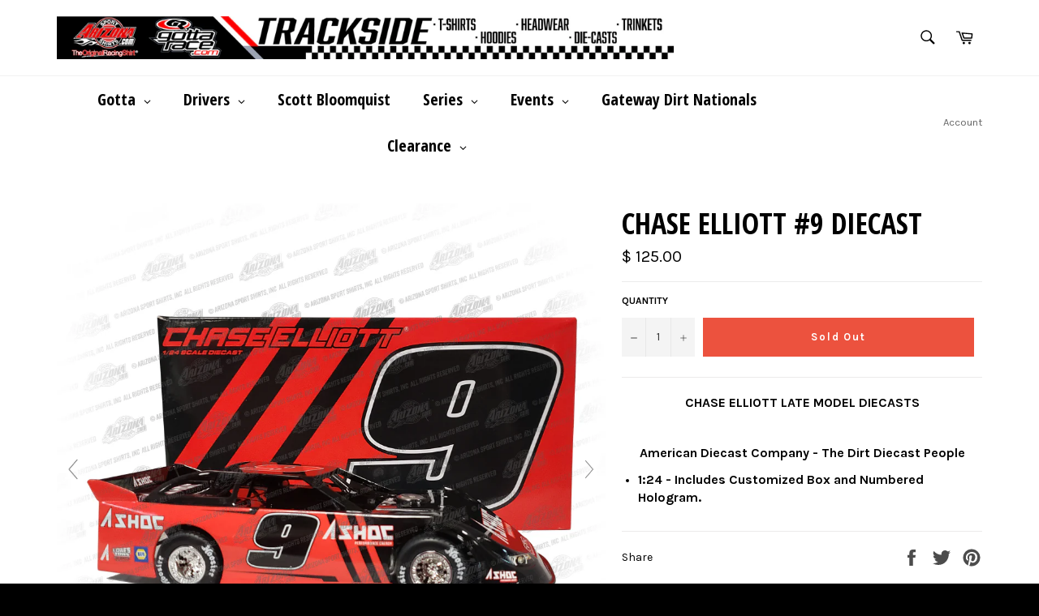

--- FILE ---
content_type: text/html; charset=utf-8
request_url: https://www.gottarace.com/collections/drivers-2/products/chase-elliott-9-diecast
body_size: 43085
content:
<!doctype html>
<!--[if IE 9]> <html class="ie9 no-js" lang="en"> <![endif]-->
<!--[if (gt IE 9)|!(IE)]><!--> <html class="no-js" lang="en"> <!--<![endif]-->
<head>

  <script src='//d1liekpayvooaz.cloudfront.net/apps/customizery/customizery.js?shop=arizona-sport-shirts.myshopify.com'></script>
  <meta charset="utf-8">
  <meta http-equiv="X-UA-Compatible" content="IE=edge,chrome=1">
  <meta name="viewport" content="width=device-width,initial-scale=1">
  <meta name="theme-color" content="#ffffff">

  
    <link rel="shortcut icon" href="//www.gottarace.com/cdn/shop/files/favicon-32x32_32x32.png?v=1614309003" type="image/png">
  

  <link rel="canonical" href="https://www.gottarace.com/products/chase-elliott-9-diecast">
  <title>
  Chase Elliott #9 Diecast &ndash; Gotta Race
  </title>

  
    <meta name="description" content="CHASE ELLIOTT LATE MODEL DIECASTS American Diecast Company - The Dirt Diecast People 1:24 - Includes Customized Box and Numbered Hologram.">
  

  <!-- /snippets/social-meta-tags.liquid --><meta property="og:site_name" content="Gotta Race">
<meta property="og:url" content="https://www.gottarace.com/products/chase-elliott-9-diecast">
<meta property="og:title" content="Chase Elliott #9 Diecast">
<meta property="og:type" content="product">
<meta property="og:description" content="CHASE ELLIOTT LATE MODEL DIECASTS American Diecast Company - The Dirt Diecast People 1:24 - Includes Customized Box and Numbered Hologram."><meta property="og:price:amount" content="125.00">
  <meta property="og:price:currency" content="USD"><meta property="og:image" content="http://www.gottarace.com/cdn/shop/products/chaseelliott-lm-1-W_1024x1024.jpg?v=1639772700"><meta property="og:image" content="http://www.gottarace.com/cdn/shop/products/chaseelliott-lm-2-W_1024x1024.jpg?v=1639772700">
<meta property="og:image:secure_url" content="https://www.gottarace.com/cdn/shop/products/chaseelliott-lm-1-W_1024x1024.jpg?v=1639772700"><meta property="og:image:secure_url" content="https://www.gottarace.com/cdn/shop/products/chaseelliott-lm-2-W_1024x1024.jpg?v=1639772700">

<meta name="twitter:site" content="@Gotta_Race">
<meta name="twitter:card" content="summary_large_image">
<meta name="twitter:title" content="Chase Elliott #9 Diecast">
<meta name="twitter:description" content="CHASE ELLIOTT LATE MODEL DIECASTS American Diecast Company - The Dirt Diecast People 1:24 - Includes Customized Box and Numbered Hologram.">


  <script>
    document.documentElement.className = document.documentElement.className.replace('no-js', 'js');
  </script>

  <link href="//www.gottarace.com/cdn/shop/t/3/assets/theme.scss.css?v=136826763667079626321696010922" rel="stylesheet" type="text/css" media="all" />
  
  
  
  <link href="//fonts.googleapis.com/css?family=Karla:400,700" rel="stylesheet" type="text/css" media="all" />


  
    
    
    <link href="//fonts.googleapis.com/css?family=Open+Sans+Condensed:400,700" rel="stylesheet" type="text/css" media="all" />
  



  <script>
    window.theme = window.theme || {};

    theme.strings = {
      stockAvailable: "1 available",
      addToCart: "Add to Cart",
      soldOut: "Sold Out",
      unavailable: "Unavailable",
      noStockAvailable: "The item could not be added to your cart because there are not enough in stock.",
      willNotShipUntil: "Will not ship until [date]",
      willBeInStockAfter: "Will be in stock after [date]",
      totalCartDiscount: "You're saving [savings]"
    };
  </script>

  

  <!--[if (gt IE 9)|!(IE)]><!--><script src="//www.gottarace.com/cdn/shop/t/3/assets/vendor.js?v=106113801271224781871486651157" defer="defer"></script><!--<![endif]-->
  <!--[if lt IE 9]><script src="//www.gottarace.com/cdn/shop/t/3/assets/vendor.js?v=106113801271224781871486651157"></script><![endif]-->

  
    <script>
      window.theme = window.theme || {};
      theme.moneyFormat = "$ {{amount}}";
    </script>
  

  <!--[if (gt IE 9)|!(IE)]><!--><script src="//www.gottarace.com/cdn/shop/t/3/assets/theme.js?v=48004149444815368661487099486" defer="defer"></script><!--<![endif]-->
  <!--[if lte IE 9]><script src="//www.gottarace.com/cdn/shop/t/3/assets/theme.js?v=48004149444815368661487099486"></script><![endif]-->

  <script>window.performance && window.performance.mark && window.performance.mark('shopify.content_for_header.start');</script><meta name="facebook-domain-verification" content="rb7ohp0nnv0zckdkt7kr086nvnqwon">
<meta name="facebook-domain-verification" content="grndirkjnm1uw72ajbp213uyf3k4m4">
<meta id="shopify-digital-wallet" name="shopify-digital-wallet" content="/11837662/digital_wallets/dialog">
<meta name="shopify-checkout-api-token" content="41333de4a112cfc50c3016ec14dd49e8">
<meta id="in-context-paypal-metadata" data-shop-id="11837662" data-venmo-supported="false" data-environment="production" data-locale="en_US" data-paypal-v4="true" data-currency="USD">
<link rel="alternate" type="application/json+oembed" href="https://www.gottarace.com/products/chase-elliott-9-diecast.oembed">
<script async="async" src="/checkouts/internal/preloads.js?locale=en-US"></script>
<link rel="preconnect" href="https://shop.app" crossorigin="anonymous">
<script async="async" src="https://shop.app/checkouts/internal/preloads.js?locale=en-US&shop_id=11837662" crossorigin="anonymous"></script>
<script id="apple-pay-shop-capabilities" type="application/json">{"shopId":11837662,"countryCode":"US","currencyCode":"USD","merchantCapabilities":["supports3DS"],"merchantId":"gid:\/\/shopify\/Shop\/11837662","merchantName":"Gotta Race","requiredBillingContactFields":["postalAddress","email","phone"],"requiredShippingContactFields":["postalAddress","email","phone"],"shippingType":"shipping","supportedNetworks":["visa","masterCard","amex","discover","elo","jcb"],"total":{"type":"pending","label":"Gotta Race","amount":"1.00"},"shopifyPaymentsEnabled":true,"supportsSubscriptions":true}</script>
<script id="shopify-features" type="application/json">{"accessToken":"41333de4a112cfc50c3016ec14dd49e8","betas":["rich-media-storefront-analytics"],"domain":"www.gottarace.com","predictiveSearch":true,"shopId":11837662,"locale":"en"}</script>
<script>var Shopify = Shopify || {};
Shopify.shop = "arizona-sport-shirts.myshopify.com";
Shopify.locale = "en";
Shopify.currency = {"active":"USD","rate":"1.0"};
Shopify.country = "US";
Shopify.theme = {"name":"venture","id":160411782,"schema_name":"Venture","schema_version":"2.0.2","theme_store_id":775,"role":"main"};
Shopify.theme.handle = "null";
Shopify.theme.style = {"id":null,"handle":null};
Shopify.cdnHost = "www.gottarace.com/cdn";
Shopify.routes = Shopify.routes || {};
Shopify.routes.root = "/";</script>
<script type="module">!function(o){(o.Shopify=o.Shopify||{}).modules=!0}(window);</script>
<script>!function(o){function n(){var o=[];function n(){o.push(Array.prototype.slice.apply(arguments))}return n.q=o,n}var t=o.Shopify=o.Shopify||{};t.loadFeatures=n(),t.autoloadFeatures=n()}(window);</script>
<script>
  window.ShopifyPay = window.ShopifyPay || {};
  window.ShopifyPay.apiHost = "shop.app\/pay";
  window.ShopifyPay.redirectState = null;
</script>
<script id="shop-js-analytics" type="application/json">{"pageType":"product"}</script>
<script defer="defer" async type="module" src="//www.gottarace.com/cdn/shopifycloud/shop-js/modules/v2/client.init-shop-cart-sync_WVOgQShq.en.esm.js"></script>
<script defer="defer" async type="module" src="//www.gottarace.com/cdn/shopifycloud/shop-js/modules/v2/chunk.common_C_13GLB1.esm.js"></script>
<script defer="defer" async type="module" src="//www.gottarace.com/cdn/shopifycloud/shop-js/modules/v2/chunk.modal_CLfMGd0m.esm.js"></script>
<script type="module">
  await import("//www.gottarace.com/cdn/shopifycloud/shop-js/modules/v2/client.init-shop-cart-sync_WVOgQShq.en.esm.js");
await import("//www.gottarace.com/cdn/shopifycloud/shop-js/modules/v2/chunk.common_C_13GLB1.esm.js");
await import("//www.gottarace.com/cdn/shopifycloud/shop-js/modules/v2/chunk.modal_CLfMGd0m.esm.js");

  window.Shopify.SignInWithShop?.initShopCartSync?.({"fedCMEnabled":true,"windoidEnabled":true});

</script>
<script>
  window.Shopify = window.Shopify || {};
  if (!window.Shopify.featureAssets) window.Shopify.featureAssets = {};
  window.Shopify.featureAssets['shop-js'] = {"shop-cart-sync":["modules/v2/client.shop-cart-sync_DuR37GeY.en.esm.js","modules/v2/chunk.common_C_13GLB1.esm.js","modules/v2/chunk.modal_CLfMGd0m.esm.js"],"init-fed-cm":["modules/v2/client.init-fed-cm_BucUoe6W.en.esm.js","modules/v2/chunk.common_C_13GLB1.esm.js","modules/v2/chunk.modal_CLfMGd0m.esm.js"],"shop-toast-manager":["modules/v2/client.shop-toast-manager_B0JfrpKj.en.esm.js","modules/v2/chunk.common_C_13GLB1.esm.js","modules/v2/chunk.modal_CLfMGd0m.esm.js"],"init-shop-cart-sync":["modules/v2/client.init-shop-cart-sync_WVOgQShq.en.esm.js","modules/v2/chunk.common_C_13GLB1.esm.js","modules/v2/chunk.modal_CLfMGd0m.esm.js"],"shop-button":["modules/v2/client.shop-button_B_U3bv27.en.esm.js","modules/v2/chunk.common_C_13GLB1.esm.js","modules/v2/chunk.modal_CLfMGd0m.esm.js"],"init-windoid":["modules/v2/client.init-windoid_DuP9q_di.en.esm.js","modules/v2/chunk.common_C_13GLB1.esm.js","modules/v2/chunk.modal_CLfMGd0m.esm.js"],"shop-cash-offers":["modules/v2/client.shop-cash-offers_BmULhtno.en.esm.js","modules/v2/chunk.common_C_13GLB1.esm.js","modules/v2/chunk.modal_CLfMGd0m.esm.js"],"pay-button":["modules/v2/client.pay-button_CrPSEbOK.en.esm.js","modules/v2/chunk.common_C_13GLB1.esm.js","modules/v2/chunk.modal_CLfMGd0m.esm.js"],"init-customer-accounts":["modules/v2/client.init-customer-accounts_jNk9cPYQ.en.esm.js","modules/v2/client.shop-login-button_DJ5ldayH.en.esm.js","modules/v2/chunk.common_C_13GLB1.esm.js","modules/v2/chunk.modal_CLfMGd0m.esm.js"],"avatar":["modules/v2/client.avatar_BTnouDA3.en.esm.js"],"checkout-modal":["modules/v2/client.checkout-modal_pBPyh9w8.en.esm.js","modules/v2/chunk.common_C_13GLB1.esm.js","modules/v2/chunk.modal_CLfMGd0m.esm.js"],"init-shop-for-new-customer-accounts":["modules/v2/client.init-shop-for-new-customer-accounts_BUoCy7a5.en.esm.js","modules/v2/client.shop-login-button_DJ5ldayH.en.esm.js","modules/v2/chunk.common_C_13GLB1.esm.js","modules/v2/chunk.modal_CLfMGd0m.esm.js"],"init-customer-accounts-sign-up":["modules/v2/client.init-customer-accounts-sign-up_CnczCz9H.en.esm.js","modules/v2/client.shop-login-button_DJ5ldayH.en.esm.js","modules/v2/chunk.common_C_13GLB1.esm.js","modules/v2/chunk.modal_CLfMGd0m.esm.js"],"init-shop-email-lookup-coordinator":["modules/v2/client.init-shop-email-lookup-coordinator_CzjY5t9o.en.esm.js","modules/v2/chunk.common_C_13GLB1.esm.js","modules/v2/chunk.modal_CLfMGd0m.esm.js"],"shop-follow-button":["modules/v2/client.shop-follow-button_CsYC63q7.en.esm.js","modules/v2/chunk.common_C_13GLB1.esm.js","modules/v2/chunk.modal_CLfMGd0m.esm.js"],"shop-login-button":["modules/v2/client.shop-login-button_DJ5ldayH.en.esm.js","modules/v2/chunk.common_C_13GLB1.esm.js","modules/v2/chunk.modal_CLfMGd0m.esm.js"],"shop-login":["modules/v2/client.shop-login_B9ccPdmx.en.esm.js","modules/v2/chunk.common_C_13GLB1.esm.js","modules/v2/chunk.modal_CLfMGd0m.esm.js"],"lead-capture":["modules/v2/client.lead-capture_D0K_KgYb.en.esm.js","modules/v2/chunk.common_C_13GLB1.esm.js","modules/v2/chunk.modal_CLfMGd0m.esm.js"],"payment-terms":["modules/v2/client.payment-terms_BWmiNN46.en.esm.js","modules/v2/chunk.common_C_13GLB1.esm.js","modules/v2/chunk.modal_CLfMGd0m.esm.js"]};
</script>
<script>(function() {
  var isLoaded = false;
  function asyncLoad() {
    if (isLoaded) return;
    isLoaded = true;
    var urls = ["\/\/d1liekpayvooaz.cloudfront.net\/apps\/customizery\/customizery.js?shop=arizona-sport-shirts.myshopify.com","https:\/\/cdn.hextom.com\/js\/freeshippingbar.js?shop=arizona-sport-shirts.myshopify.com"];
    for (var i = 0; i < urls.length; i++) {
      var s = document.createElement('script');
      s.type = 'text/javascript';
      s.async = true;
      s.src = urls[i];
      var x = document.getElementsByTagName('script')[0];
      x.parentNode.insertBefore(s, x);
    }
  };
  if(window.attachEvent) {
    window.attachEvent('onload', asyncLoad);
  } else {
    window.addEventListener('load', asyncLoad, false);
  }
})();</script>
<script id="__st">var __st={"a":11837662,"offset":-18000,"reqid":"21b6868f-2f15-4829-a680-2cbf2629acf1-1769559129","pageurl":"www.gottarace.com\/collections\/drivers-2\/products\/chase-elliott-9-diecast","u":"4e0db89d3ed4","p":"product","rtyp":"product","rid":6688462045270};</script>
<script>window.ShopifyPaypalV4VisibilityTracking = true;</script>
<script id="captcha-bootstrap">!function(){'use strict';const t='contact',e='account',n='new_comment',o=[[t,t],['blogs',n],['comments',n],[t,'customer']],c=[[e,'customer_login'],[e,'guest_login'],[e,'recover_customer_password'],[e,'create_customer']],r=t=>t.map((([t,e])=>`form[action*='/${t}']:not([data-nocaptcha='true']) input[name='form_type'][value='${e}']`)).join(','),a=t=>()=>t?[...document.querySelectorAll(t)].map((t=>t.form)):[];function s(){const t=[...o],e=r(t);return a(e)}const i='password',u='form_key',d=['recaptcha-v3-token','g-recaptcha-response','h-captcha-response',i],f=()=>{try{return window.sessionStorage}catch{return}},m='__shopify_v',_=t=>t.elements[u];function p(t,e,n=!1){try{const o=window.sessionStorage,c=JSON.parse(o.getItem(e)),{data:r}=function(t){const{data:e,action:n}=t;return t[m]||n?{data:e,action:n}:{data:t,action:n}}(c);for(const[e,n]of Object.entries(r))t.elements[e]&&(t.elements[e].value=n);n&&o.removeItem(e)}catch(o){console.error('form repopulation failed',{error:o})}}const l='form_type',E='cptcha';function T(t){t.dataset[E]=!0}const w=window,h=w.document,L='Shopify',v='ce_forms',y='captcha';let A=!1;((t,e)=>{const n=(g='f06e6c50-85a8-45c8-87d0-21a2b65856fe',I='https://cdn.shopify.com/shopifycloud/storefront-forms-hcaptcha/ce_storefront_forms_captcha_hcaptcha.v1.5.2.iife.js',D={infoText:'Protected by hCaptcha',privacyText:'Privacy',termsText:'Terms'},(t,e,n)=>{const o=w[L][v],c=o.bindForm;if(c)return c(t,g,e,D).then(n);var r;o.q.push([[t,g,e,D],n]),r=I,A||(h.body.append(Object.assign(h.createElement('script'),{id:'captcha-provider',async:!0,src:r})),A=!0)});var g,I,D;w[L]=w[L]||{},w[L][v]=w[L][v]||{},w[L][v].q=[],w[L][y]=w[L][y]||{},w[L][y].protect=function(t,e){n(t,void 0,e),T(t)},Object.freeze(w[L][y]),function(t,e,n,w,h,L){const[v,y,A,g]=function(t,e,n){const i=e?o:[],u=t?c:[],d=[...i,...u],f=r(d),m=r(i),_=r(d.filter((([t,e])=>n.includes(e))));return[a(f),a(m),a(_),s()]}(w,h,L),I=t=>{const e=t.target;return e instanceof HTMLFormElement?e:e&&e.form},D=t=>v().includes(t);t.addEventListener('submit',(t=>{const e=I(t);if(!e)return;const n=D(e)&&!e.dataset.hcaptchaBound&&!e.dataset.recaptchaBound,o=_(e),c=g().includes(e)&&(!o||!o.value);(n||c)&&t.preventDefault(),c&&!n&&(function(t){try{if(!f())return;!function(t){const e=f();if(!e)return;const n=_(t);if(!n)return;const o=n.value;o&&e.removeItem(o)}(t);const e=Array.from(Array(32),(()=>Math.random().toString(36)[2])).join('');!function(t,e){_(t)||t.append(Object.assign(document.createElement('input'),{type:'hidden',name:u})),t.elements[u].value=e}(t,e),function(t,e){const n=f();if(!n)return;const o=[...t.querySelectorAll(`input[type='${i}']`)].map((({name:t})=>t)),c=[...d,...o],r={};for(const[a,s]of new FormData(t).entries())c.includes(a)||(r[a]=s);n.setItem(e,JSON.stringify({[m]:1,action:t.action,data:r}))}(t,e)}catch(e){console.error('failed to persist form',e)}}(e),e.submit())}));const S=(t,e)=>{t&&!t.dataset[E]&&(n(t,e.some((e=>e===t))),T(t))};for(const o of['focusin','change'])t.addEventListener(o,(t=>{const e=I(t);D(e)&&S(e,y())}));const B=e.get('form_key'),M=e.get(l),P=B&&M;t.addEventListener('DOMContentLoaded',(()=>{const t=y();if(P)for(const e of t)e.elements[l].value===M&&p(e,B);[...new Set([...A(),...v().filter((t=>'true'===t.dataset.shopifyCaptcha))])].forEach((e=>S(e,t)))}))}(h,new URLSearchParams(w.location.search),n,t,e,['guest_login'])})(!0,!0)}();</script>
<script integrity="sha256-4kQ18oKyAcykRKYeNunJcIwy7WH5gtpwJnB7kiuLZ1E=" data-source-attribution="shopify.loadfeatures" defer="defer" src="//www.gottarace.com/cdn/shopifycloud/storefront/assets/storefront/load_feature-a0a9edcb.js" crossorigin="anonymous"></script>
<script crossorigin="anonymous" defer="defer" src="//www.gottarace.com/cdn/shopifycloud/storefront/assets/shopify_pay/storefront-65b4c6d7.js?v=20250812"></script>
<script data-source-attribution="shopify.dynamic_checkout.dynamic.init">var Shopify=Shopify||{};Shopify.PaymentButton=Shopify.PaymentButton||{isStorefrontPortableWallets:!0,init:function(){window.Shopify.PaymentButton.init=function(){};var t=document.createElement("script");t.src="https://www.gottarace.com/cdn/shopifycloud/portable-wallets/latest/portable-wallets.en.js",t.type="module",document.head.appendChild(t)}};
</script>
<script data-source-attribution="shopify.dynamic_checkout.buyer_consent">
  function portableWalletsHideBuyerConsent(e){var t=document.getElementById("shopify-buyer-consent"),n=document.getElementById("shopify-subscription-policy-button");t&&n&&(t.classList.add("hidden"),t.setAttribute("aria-hidden","true"),n.removeEventListener("click",e))}function portableWalletsShowBuyerConsent(e){var t=document.getElementById("shopify-buyer-consent"),n=document.getElementById("shopify-subscription-policy-button");t&&n&&(t.classList.remove("hidden"),t.removeAttribute("aria-hidden"),n.addEventListener("click",e))}window.Shopify?.PaymentButton&&(window.Shopify.PaymentButton.hideBuyerConsent=portableWalletsHideBuyerConsent,window.Shopify.PaymentButton.showBuyerConsent=portableWalletsShowBuyerConsent);
</script>
<script data-source-attribution="shopify.dynamic_checkout.cart.bootstrap">document.addEventListener("DOMContentLoaded",(function(){function t(){return document.querySelector("shopify-accelerated-checkout-cart, shopify-accelerated-checkout")}if(t())Shopify.PaymentButton.init();else{new MutationObserver((function(e,n){t()&&(Shopify.PaymentButton.init(),n.disconnect())})).observe(document.body,{childList:!0,subtree:!0})}}));
</script>
<script id='scb4127' type='text/javascript' async='' src='https://www.gottarace.com/cdn/shopifycloud/privacy-banner/storefront-banner.js'></script><link id="shopify-accelerated-checkout-styles" rel="stylesheet" media="screen" href="https://www.gottarace.com/cdn/shopifycloud/portable-wallets/latest/accelerated-checkout-backwards-compat.css" crossorigin="anonymous">
<style id="shopify-accelerated-checkout-cart">
        #shopify-buyer-consent {
  margin-top: 1em;
  display: inline-block;
  width: 100%;
}

#shopify-buyer-consent.hidden {
  display: none;
}

#shopify-subscription-policy-button {
  background: none;
  border: none;
  padding: 0;
  text-decoration: underline;
  font-size: inherit;
  cursor: pointer;
}

#shopify-subscription-policy-button::before {
  box-shadow: none;
}

      </style>

<script>window.performance && window.performance.mark && window.performance.mark('shopify.content_for_header.end');</script>
            <link href="//cdn.datatables.net/1.10.19/css/jquery.dataTables.min.css" rel="stylesheet" type="text/css" media="all" />
<link href="//www.gottarace.com/cdn/shop/t/3/assets/tipo.auction.css?v=62560498478706113441599750591" rel="stylesheet" type="text/css" media="all" />

<script src="//code.jquery.com/jquery-3.3.1.min.js" type="text/javascript"></script>
<script src="//momentjs.com/downloads/moment.min.js" type="text/javascript"></script>
<script src="//cdn.jsdelivr.net/npm/liquidjs/dist/liquid.min.js" type="text/javascript"></script>
<script src="//cdn.datatables.net/1.10.19/js/jquery.dataTables.min.js" type="text/javascript"></script>
<script src="//unpkg.com/micromodal/dist/micromodal.min.js" type="text/javascript"></script>

<script src="https://cdnjs.cloudflare.com/ajax/libs/socket.io/2.1.1/socket.io.js"></script>
<script type="text/javascript">
var alterTPAConfigs = TPAConfigs || {}
var TPAConfigs = {"shop_url":"arizona-sport-shirts.myshopify.com","shop_id":1441,"app_host":"https://auctions.tipo.io","settings":{"enable_app":false,"trans_buynow":"Buy now","trans_end_in":"Close at","trans_current_bid":"Current bid","trans_place_bid":"Place your bid","trans_current_winner":"Current winner","trans_username":"Username","trans_bid_amount":"Bid amount","trans_bid_time":"Bid time","trans_start_price":"Start price","trans_bid_now":"Bid now","trans_automatic_bid":"Automatic bid","trans_bid_history":"Bid history","trans_email":"Email","trans_time_left":"Time left","trans_there_is_no_bid":"There is no bid","trans_auction_ended":"The auction has been ended","trans_login_to_bid":"You must {login|log in} to start bidding","trans_clock_days":"Days","trans_clock_hours":"Hours","trans_clock_minutes":"Minutes","trans_clock_seconds":"Seconds","hide_add_to_cart":"0","hide_price":"0","bid_history_column":["bid_amount","bid_time"],"bid_history_record_per_page":"5","timezone":"Asia/Bangkok","trans_start_in":"Start at","trans_bids":"Bids","trans_current_price":"Current price","trans_bidder":"Bidder","trans_start_time":"Start time","trans_end_time":"Close time","trans_history_product":"Product","trans_history_bid_time":"Bid time","trans_history_status":"Status","trans_history_action":"Action","trans_history_status_running":"Running","trans_history_action_checkout":"Checkout","show_collection_countdown":"1","trans_history_heading":"Auction history","trans_history_empty":"Empty history","trans_automatic_bid_tooltip":"This is tooltip for automatic bid","trans_reserve_price":"Reserve price","trans_buyout_price":"Buyout price","trans_history_id":"ID","trans_history_highest_price":"Highest price","trans_history_start_price":"Start price","trans_history_start_time":"Start time","trans_history_username":"Username","trans_history_email":"Email","trans_history_bid_amount":"Bid amount","trans_history_status_win":"Win","trans_history_status_lost":"Lost","trans_history_action_detail":"Checkout","trans_history_action_view":"View","trans_history_auction_detail":"Detail #{id}","trans_history_my_bid":"My bid","trans_auction_success":"Place a bid successfully","trans_auction_invalid":"Your price is invalid"},"money_format":"$ ","money_character":"$ ","selector":{"add_to_cart":"form #AddToCart-product-template, form #AddToCart, form #addToCart-product-template, form .product__add-to-cart-button, form .product-form__cart-submit, form .add-to-cart, form .cart-functions > button, form .productitem--action-atc, form .product-form--atc-button, form .product-menu-button-atc, form .product__add-to-cart, form .product-add, form .add-to-cart-button, form #addToCart, form .product-detail__form__action > button, form .product-form-submit-wrap > input, form .product-form input[type=\"submit\"], form input.submit, form .add_to_cart, form .product-item-quick-shop, form #add-to-cart, form .productForm-submit, form .add-to-cart-btn, form .product-single__add-btn, form .quick-add--add-button, form .product-page--add-to-cart, form .addToCart, form .product-form .form-actions, form .button.add, form button#add, form .addtocart, form .AddtoCart, form .product-add input.add, form button#purchase, form[action=\"/cart/add\"] button[type=\"submit\"], form .product__form button[type=\"submit\"], form #AddToCart--product-template, form .dynamic-checkout","price":"#ProductPrice-product-template,#ProductPrice,.product-price,.product__price—reg,#productPrice-product-template,.product__current-price,.product-thumb-caption-price-current,.product-item-caption-price-current,.grid-product__price,.product__price,span.price,span.product-price,.productitem--price,.product-pricing,span.money,.product-item__price,.product-list-item-price,p.price,div.price,.product-meta__prices,div.product-price,span#price,.price.money,h3.price,a.price,.price-area,.product-item-price,.pricearea,.collectionGrid .collectionBlock-info > p,#ComparePrice,.product--price-wrapper,.product-page--price-wrapper,.color--shop-accent.font-size--s.t--meta.f--main,.ComparePrice,.ProductPrice,.prodThumb .title span:last-child,.price,.product-single__price-product-template,.product-info-price,.price-money,.prod-price,#price-field,.product-grid--price,.prices,.pricing,#product-price,.money-styling,.compare-at-price,.product-item--price,.card__price,.product-card__price,.product-price__price,.product-item__price-wrapper,.product-single__price,.grid-product__price-wrap,a.grid-link p.grid-link__meta"}}
TPAConfigs.customer = {
'id': '',
'email': '',
'name': ''
};
TPAConfigs.moneyFormat = '$ {{amount}}'
TPAConfigs.money_character = '$ '
TPAConfigs.state = {}
</script>

<script type="text/javascript" src="//www.gottarace.com/cdn/shop/t/3/assets/tipo.auction.plugin.js?v=21311346996479664621599750591"></script>
<script type="text/javascript" src="//www.gottarace.com/cdn/shop/t/3/assets/tipo.auction.js?v=163467409594159994361599750591" defer="defer"></script>

<script type="text/javascript">

TPAConfigs.product = {"id":6688462045270,"title":"Chase Elliott #9 Diecast","handle":"chase-elliott-9-diecast","description":"\u003ch6 style=\"text-align: center;\" data-mce-fragment=\"1\"\u003eCHASE ELLIOTT LATE MODEL DIECASTS\u003c\/h6\u003e\n\u003ch6 style=\"text-align: center;\" data-mce-fragment=\"1\"\u003eAmerican Diecast Company - The Dirt Diecast People\u003c\/h6\u003e\n\u003cul data-mce-fragment=\"1\"\u003e\n\u003cli data-mce-fragment=\"1\"\u003e\n\u003ch6 data-mce-fragment=\"1\"\u003e1:24 - Includes \u003cspan data-mce-fragment=\"1\"\u003eCustomized\u003c\/span\u003e Box and Numbered Hologram.\u003c\/h6\u003e\n\u003c\/li\u003e\n\u003c\/ul\u003e","published_at":"2021-12-17T12:34:23-05:00","created_at":"2021-12-17T12:34:22-05:00","vendor":"Driver \u003e Chase Elliott","type":"Tailgate \u003e Diecast","tags":["Diecasts","New"],"price":12500,"price_min":12500,"price_max":12500,"available":false,"price_varies":false,"compare_at_price":null,"compare_at_price_min":0,"compare_at_price_max":0,"compare_at_price_varies":false,"variants":[{"id":39665837604950,"title":"Default Title","option1":"Default Title","option2":null,"option3":null,"sku":"T-Diecast-1","requires_shipping":true,"taxable":true,"featured_image":null,"available":false,"name":"Chase Elliott #9 Diecast","public_title":null,"options":["Default Title"],"price":12500,"weight":1588,"compare_at_price":null,"inventory_quantity":0,"inventory_management":"shopify","inventory_policy":"deny","barcode":"37604950","requires_selling_plan":false,"selling_plan_allocations":[]}],"images":["\/\/www.gottarace.com\/cdn\/shop\/products\/chaseelliott-lm-1-W.jpg?v=1639772700","\/\/www.gottarace.com\/cdn\/shop\/products\/chaseelliott-lm-2-W.jpg?v=1639772700"],"featured_image":"\/\/www.gottarace.com\/cdn\/shop\/products\/chaseelliott-lm-1-W.jpg?v=1639772700","options":["Title"],"media":[{"alt":null,"id":21740506284118,"position":1,"preview_image":{"aspect_ratio":1.0,"height":1000,"width":1000,"src":"\/\/www.gottarace.com\/cdn\/shop\/products\/chaseelliott-lm-1-W.jpg?v=1639772700"},"aspect_ratio":1.0,"height":1000,"media_type":"image","src":"\/\/www.gottarace.com\/cdn\/shop\/products\/chaseelliott-lm-1-W.jpg?v=1639772700","width":1000},{"alt":null,"id":21740506316886,"position":2,"preview_image":{"aspect_ratio":1.0,"height":1000,"width":1000,"src":"\/\/www.gottarace.com\/cdn\/shop\/products\/chaseelliott-lm-2-W.jpg?v=1639772700"},"aspect_ratio":1.0,"height":1000,"media_type":"image","src":"\/\/www.gottarace.com\/cdn\/shop\/products\/chaseelliott-lm-2-W.jpg?v=1639772700","width":1000}],"requires_selling_plan":false,"selling_plan_groups":[],"content":"\u003ch6 style=\"text-align: center;\" data-mce-fragment=\"1\"\u003eCHASE ELLIOTT LATE MODEL DIECASTS\u003c\/h6\u003e\n\u003ch6 style=\"text-align: center;\" data-mce-fragment=\"1\"\u003eAmerican Diecast Company - The Dirt Diecast People\u003c\/h6\u003e\n\u003cul data-mce-fragment=\"1\"\u003e\n\u003cli data-mce-fragment=\"1\"\u003e\n\u003ch6 data-mce-fragment=\"1\"\u003e1:24 - Includes \u003cspan data-mce-fragment=\"1\"\u003eCustomized\u003c\/span\u003e Box and Numbered Hologram.\u003c\/h6\u003e\n\u003c\/li\u003e\n\u003c\/ul\u003e"};
    



function ownKeys(object, enumerableOnly) { var keys = Object.keys(object); if (Object.getOwnPropertySymbols) { var symbols = Object.getOwnPropertySymbols(object); if (enumerableOnly) symbols = symbols.filter(function (sym) { return Object.getOwnPropertyDescriptor(object, sym).enumerable; }); keys.push.apply(keys, symbols); } return keys; }

function _objectSpread(target) { for (var i = 1; i < arguments.length; i++) { var source = arguments[i] != null ? arguments[i] : {}; if (i % 2) { ownKeys(Object(source), true).forEach(function (key) { _defineProperty(target, key, source[key]); }); } else if (Object.getOwnPropertyDescriptors) { Object.defineProperties(target, Object.getOwnPropertyDescriptors(source)); } else { ownKeys(Object(source)).forEach(function (key) { Object.defineProperty(target, key, Object.getOwnPropertyDescriptor(source, key)); }); } } return target; }

function _defineProperty(obj, key, value) { if (key in obj) { Object.defineProperty(obj, key, { value: value, enumerable: true, configurable: true, writable: true }); } else { obj[key] = value; } return obj; }

TPAConfigs = _objectSpread({}, TPAConfigs, {}, alterTPAConfigs);


</script>

<div class="tpa_modal micromodal-slide" id="stopAuctionModal" aria-hidden="true">
  <div class="modal__overlay" tabindex="-1" data-micromodal-close>
    <div class="modal__container" role="dialog" aria-modal="true" aria-labelledby="modal-1-title">
      <header class="modal__header">
        <h2 class="modal__title" id="modal-1-title">
          The auction has been stopped
        </h2>
        <button class="modal__close" aria-label="Close modal" data-micromodal-close></button>
      </header>
      <main class="modal__content" id="modal-1-content">
        <p>
          The auction has been closed.
        </p>
      </main>
      <footer class="modal__footer">
        <a href="#" class="modal__btn modal__btn-primary auction-checkout-button" target="_blank" data-id>Checkout</a>
        <button class="modal__btn" data-micromodal-close aria-label="Close this dialog window">Close</button>
      </footer>
    </div>
  </div>
</div>


<div class="tpa_content" data-auction-id="" style="display:none">
  <div class="bid_info">
  <div class="end_in">End in</div>
  <div class="clock" style="margin:0;margin-top:2em;"></div>
  <div class="detail">
    <div class="grow bids">
        <span class="label"></span>
      	<span class="value"></span>
    </div>
    <div class="grow current_price">
        <span class="label"></span>
        <span class="value money"></span>
    </div>
    <div class="grow bidder">
        <span class="label"></span>
        <span class="value"></span>
    </div>
    <div class="grow start_price">
        <span class="label"></span>
        <span class="money value"></span>
    </div>
    <div class="grow reserve_price">
        <span class="label"></span>
        <span class="money value"></span>
    </div>
    <div class="grow buyout_price">
        <span class="label"></span>
        <span class="money value"></span>
    </div>
    <div class="grow start_time">
        <span class="label"></span>
        <span class="value"></span>
    </div>
    <div class="grow end_time">
        <span class="label"></span>
        <span class="value"></span>
    </div>

  </div>
  <div class="clearfix"></div>
  <div class="action">
      <div class="your_bid">
        <div class="bid_price_wrapper">
        	<span class="prefix"></span>
          	<input type="text" id="bid_price" name="bid_price">
            <span class="control">
              	<span class="bid-ctrl plus">+</span>
          		<span class="bid-ctrl minus">-</span>
          	</span>
        </div>
      </div>
      <div class="bid_btn_wrapper">
          <button id="bid" class="btn btn-primary btn--fill btn--regular btn--color">Bid now</button>
      </div>

      <label class="automatic_bid_wrapper tpa_checkbox">
        <span class="automatic_bid_label"></span>
        <input type="checkbox" id="automatic_bid" name="automatic_bid" >
        <span tooltip="">?</span>
        <span class="checkmark"></span>
      </label>
      <div class="message"></div>
  </div>
  </div>
  <table class="bid_list">
      <caption class="bid_history_label">Bid history</caption>
      <thead>
          <tr>
              <th scope="col" class="username_label username_column">Username</th>
              <th scope="col" class="email_label email_column">Email</th>
              <th scope="col" class="bid_amount_label bid_amount_column">Bid amount</th>
              <th scope="col" class="bid_time_label bid_time_column">Bid time</th>
          </tr>
      </thead>
      <tbody>
      </tbody>
  </table>
  <div class="pager"></div>
</div>



<script type="text/template" id="tpa-account">

<div class="tpa-account">
    <h2>{{settings.trans_history_heading}}</h2>
    <div class="tpa-content">
        {% if history.data.length > 0 %}
            <table class="tipo-responsive">
              <thead>
                <tr>
                  <th scope="col">{{ settings.trans_history_id }}</th>
                  <th scope="col">{{ settings.trans_history_product }}</th>
                  <th scope="col">{{ settings.trans_history_highest_price }}</th>
                  <th scope="col">{{ settings.trans_history_start_price }}</th>
                  <th scope="col">{{ settings.trans_history_start_time }}</th>
                  <th scope="col">{{ settings.trans_history_action }}</th>
                </tr>
              </thead>
              <tbody>
                  {% for record in history.data %}
                  		{% assign auction_settings = record.settings | to_json %}
                      <tr>
                        <td data-label="{{ settings.trans_history_id }}"><a href="#" data-id="{{ record.id }}" class="view" data-target="tpa_modal" >#{{ record.id }}</a></td>
                        <td data-label="{{ settings.trans_history_product }}"><a href="/products/{{ record.product_handle }}" target="_blank" >{{ record.product_title }}</a></td>
                        <td data-label="{{ settings.trans_history_highest_price }}">{{ record.highest_amount | format_money }}</td>
                        <td data-label="{{ settings.trans_history_start_price }}">{{ auction_settings.start_price | format_money }}</td>
                        <td data-label="{{ settings.trans_history_start_time }}">{{ record.start_time }}</td>
                        <td data-label="{{ settings.trans_history_action }}" class="action"><a href="#" data-id="{{ record.id }}" data-target="tpa_modal" class="view">{{ settings.trans_history_action_view }}</a></td>
                      </tr>
                  {% endfor %}
              </tbody>
            </table>
            {% if history.numPage > 1 %}
            <div class="tpa-paginate">
                {% for i in (1..history.numPage) %}
                    <span class="page auctions {% if history.curPage == i %} active {% endif %} " data-page="{{ i }}">{{ i }}</span>
                {% endfor %}
            </div>
            {% endif %}
        {% else %}
            <h3 class="empty-history">{{settings.trans_history_empty}}</h3>
        {% endif %}
        <div class="detail"></div>
    </div>
    <div class="modal" id="tpa_modal">
      <div class="modal_inner"></div>
    </div>
</div>

</script>

<script type="text/template" id="tpa-history-auction-detail">

    <div class="tpa-history-auction-detail">
    	<h2>{{settings.trans_history_auction_detail | replace_id : auction_id }}</h2>
        {% assign isShowUserName = settings.bid_history_column | include : 'username'  %}
        {% assign isShowEmail = settings.bid_history_column | include : 'email'  %}
        {% assign isBidAmount = settings.bid_history_column | include : 'bid_amount'  %}
        {% assign isBidTime = settings.bid_history_column | include : 'bid_time'  %}
    	<table class="tipo-responsive">
          <thead>
            <tr>
              {% if isShowUserName %}<th scope="col">{{ settings.trans_history_username }}</th>{% endif %}
              {% if isShowEmail %}<th scope="col">{{ settings.trans_history_email }}</th> {% endif %}
              {% if isBidAmount %}<th scope="col">{{ settings.trans_history_bid_amount }}</th>{% endif %}
              {% if isBidTime %}<th scope="col">{{ settings.trans_history_bid_time }}</th>{% endif %}
              <th scope="col">{{ settings.trans_history_status }}</th>
              <th scope="col">{{ settings.trans_history_action }}</th>
            </tr>
          </thead>
          <tbody>
              {% for record in history.data %}
                  {% assign mybid = false %}
                  {% assign is_later = record. %}
              	  {% if record.email == TPAConfigs.customer.email %}
                  		{% assign mybid = true %}
                  {% endif %}
                  {% assign isMyBid = history.data_mybid | include : record.id %}
                  <tr class="{% if isMyBid %}active{% endif %}">
                    {% if isShowUserName %}<td data-label="{{ settings.trans_history_username }}">{% if mybid %}{{settings.trans_history_my_bid}}{% else %}{{ record.username }}{% endif %}</td>{% endif %}
                    {% if isShowEmail %}<td data-label="{{ settings.trans_history_email }}">{% if mybid %}{% else %}{{ record.email }}{% endif %}</td>{% endif %}
                    {% if isBidAmount %}<td data-label="{{ settings.trans_history_bid_amount }}">{{ record.bid_amount | format_money }}</td>{% endif %}
                    {% if isBidTime %}<td data-label="{{ settings.trans_history_bid_time }}">{{ record.bid_time }}</td>{% endif %}
                    {% if forloop.first == true and history.curPage == 1 %}
                    	{% assign is_later = record.end_time | is_later %}
                    {% else %}
                    	{% assign is_later = false %}
                    {% endif %}
                    <td data-label="{{ settings.trans_history_status }}">{% if record.win == '1' %} {{ settings.trans_history_status_win }} {% elsif is_later %}<a href="/products/{{ record.product_handle }}" target="_blank" >{{ settings.trans_history_status_running }}</a>{% else %}{{settings.trans_history_status_lost}} {% endif %}</td>
                    <td data-label="{{ settings.trans_history_action }}" class="action">{% if record.win == '1' and mybid %}<a class="auction-checkout-button" href="#" data-id="{{ record.id }}" data-email="{{ record.email }}">{{ settings.trans_history_action_checkout }}</a>{% else %}--{% endif %}</td>
                  </tr>
              {% endfor %}
          </tbody>
        </table>
        {% if history.numPage > 1 %}
        <div class="tpa-paginate">
            {% for i in (1..history.numPage) %}
                <span class="page detail {% if history.curPage == i %} active {% endif %} " data-page="{{ i }}" data-id="{{ history.data[0].auction_id }}">{{ i }}</span>
            {% endfor %}
        </div>
        {% endif %}
    </div>

</script>







        
           <!-- "snippets/buddha-megamenu-before.liquid" was not rendered, the associated app was uninstalled -->

<link href="//www.gottarace.com/cdn/shop/t/3/assets/v3globomenu.css?v=61798775208837871961584986202" rel="stylesheet" type="text/css" media="all">
<script>
  var MenuApp = {
    shop 	: 'arizona-sport-shirts.myshopify.com',
    menu	: "main-menu",
    themeId	: 775,
    menuClass	: 'globomenu-store-775 globomenu globomenu-main globomenu-horizontal globomenu-transition-shift globomenu-items-align-center globomenu-sub-indicators  globomenu-trigger-hover globomenu-responsive globomenu-responsive-collapse ',
    mobileBtn	: '<a class="globomenu-responsive-toggle-775 globomenu-responsive-toggle globomenu-responsive-toggle-content-align-center"><i class="fa fa-bars"></i>Menu</a>',
    linkLists	: {
      
        'main-menu':{
		  title : "Main Menu ",
    	  items : ["/collections/gotta-race","/collections/drivers-2","/search","/collections/clearance","http://www.arizonasportshirts.com/2013/"],
    	  names : ["Gotta Gear","Drivers","Series","Clearance","Arizona Sport Shirts"]
      	},
      
        'footer':{
		  title : "Gotta Race",
    	  items : [],
    	  names : []
      	},
      
        'shipping':{
		  title : "Shipping",
    	  items : [],
    	  names : []
      	},
      
        '252540616790-child-73206fd3e1a95fe33643d958ffcc0ebe-legacy-series':{
		  title : "Series",
    	  items : ["/collections/cra","/collections/dirtcar-apparel","/collections/lucas-oil-late-model-dirt-series"],
    	  names : ["Champion Racing Association","DIRTcar","Lucas Oil Late Model Dirt Series"]
      	},
      
        '252540747862-child-dd80d442cae998049cc47d0d2e581b23-legacy-clearance':{
		  title : "Clearance",
    	  items : ["/collections/grab-bags","/collections/last-chance-apparel","/collections"],
    	  names : ["Grab Bags","Mystery Apparel","Bloomquist"]
      	},
      
        '252540551254-child-0d72ad49c8438d5cc6ba52be37acdb5c-legacy-drivers':{
		  title : "Drivers",
    	  items : ["/collections/scott-bloomquist-online","/collections/jason-johnson","/collections/shane-clanton","/collections/dale-mcdowell","/collections/drivers-1","/collections/t-shirts-oneal-trailer","/collections/jerry-mcclung-the-termite","/collections/larry-moore"],
    	  names : ["Scott Bloomquist","Jason Johnson - David Gravel #41","Shane Clanton","Dale McDowell","Darrell Lanigan","Don O'Neal","Jerry McClung","Larry Moore"]
      	},
      
        '252819538006-child-1bc70670e9c68b13bde87ea5685c7b44-legacy-scott-bloomquist':{
		  title : "Scott Bloomquist",
    	  items : ["/collections/online-scott-bloomquist-t-shirt"],
    	  names : ["T-Shirts"]
      	},
      
        '252547956822-child-1e6dccd69ba2176f64771dc020d14736-legacy-lucas-oil-late-model-dirt-series':{
		  title : "Lucas Oil Late Model Dirt Series",
    	  items : ["/collections/lucas-oil-late-model-dirt-series-t-shirts","/collections/lucas-oil-late-model-dirt-series-hoods-jackets-1","/collections/lucas-oil-late-model-dirt-series-headwear","/collections/lucas-oil-late-model-dirt-series-ladies","/collections/lucas-oil-late-model-dirt-series-tailgate","/collections/lucas-oil-late-model-dirt-series-events"],
    	  names : ["T-Shirts","Hoods & Jackets","Headwear","Ladies","Tailgate","Events"]
      	},
      
        '252541272150-child-1c2445a8d53e7b0d744b8e5b6cc0fe11-legacy-dirtcar':{
		  title : "DIRTcar",
    	  items : ["/collections/dirtcar-t-shirts","/collections/dirtcar-hoods-and-jacket","/collections/dirtcar-headwear-1","/collections/dirtcar-ladies","/collections/dirtcar-tailgate-1","/collections/dirtcar-events-1"],
    	  names : ["T-Shirts","Hoods & Jackets","Headwear","Ladies","Tailgate","Events"]
      	},
      
        'drivers':{
		  title : "Drivers",
    	  items : ["/collections/scott-bloomquist-online"],
    	  names : ["Scott Bloomquist"]
      	},
      
        '258990014550-child-5fa02bdadf03348443be79cdd4851cd2-legacy-scott-bloomquist':{
		  title : "Scott Bloomquist",
    	  items : ["/collections/online-scott-bloomquist-t-shirt","/collections/online-scott-bloomquist-hood","/collections/scott-bloomquist-ladies","/collections/scott-bloomquist"],
    	  names : ["T-Shirts","Hoods & Jackets","Ladies","Tailgate"]
      	},
      
        'customer-account-main-menu':{
		  title : "Customer account main menu",
    	  items : ["/","https://shopify.com/11837662/account/orders?locale=en&region_country=US"],
    	  names : ["Shop","Orders"]
      	}
      
  	}
  };
</script>

<script id="globo-hidden-menu" type="text/html">
<li class="globomenu-item  globomenu-item-level-0 globomenu-item-has-children globomenu-has-submenu-drop globomenu-has-submenu-flyout">
                    <a title="Gotta Gear" class="globomenu-target " href="/collections/gotta-race"><span class="globomenu-target-title globomenu-target-text">Gotta Gear</span><i class="globomenu-retractor fa fa-times"></i></a><ul class="globomenu-submenu globomenu-submenu-drop globomenu-submenu-type-flyout globomenu-submenu-align-left_edge_bar"><li class="globomenu-item  globomenu-item-has-children globomenu-has-submenu-drop globomenu-has-submenu-flyout">
                    <a title="Gotta Race" class="globomenu-target " href="/collections/gotta-race"><span class="globomenu-target-title globomenu-target-text">Gotta Race</span><i class="globomenu-retractor fa fa-times"></i></a><ul class="globomenu-submenu globomenu-submenu-drop globomenu-submenu-type-flyout globomenu-submenu-align-left_edge_item"><li class="globomenu-item  gin">
                    <a title="T-Shirts" class="globomenu-target " href="/collections/gotta-race-t-shirts"><span class="globomenu-target-title globomenu-target-text">T-Shirts</span></a></li><li class="globomenu-item  gin">
                    <a title="Long Sleeves" class="globomenu-target " href="/collections/long-sleeves"><span class="globomenu-target-title globomenu-target-text">Long Sleeves</span></a></li><li class="globomenu-item  gin">
                    <a title="Hoods &amp; Jackets" class="globomenu-target " href="/collections/gr-hoods"><span class="globomenu-target-title globomenu-target-text">Hoods & Jackets</span></a></li><li class="globomenu-item  gin">
                    <a title="Ladies" class="globomenu-target " href="/collections/gr-ladies"><span class="globomenu-target-title globomenu-target-text">Ladies</span></a></li><li class="globomenu-item  gin">
                    <a title="Youth" class="globomenu-target " href="/collections/gr-kids"><span class="globomenu-target-title globomenu-target-text">Youth</span></a></li><li class="globomenu-item  gin">
                    <a title="Headwear" class="globomenu-target " href="/collections/gr-caps"><span class="globomenu-target-title globomenu-target-text">Headwear</span></a></li><li class="globomenu-item  gin">
                    <a title="Tailgate" class="globomenu-target " href="/collections/gr-tailgate-1"><span class="globomenu-target-title globomenu-target-text">Tailgate</span></a></li></ul></li><li class="globomenu-item  gin">
                    <a title="Gotta Hunt" class="globomenu-target " href="/collections/gotta-hunt"><span class="globomenu-target-title globomenu-target-text">Gotta Hunt</span></a></li><li class="globomenu-item  gin">
                    <a title="Gotta Ride" class="globomenu-target " href="/collections/gotta-ride"><span class="globomenu-target-title globomenu-target-text">Gotta Ride</span></a></li></ul></li><li class="globomenu-item  globomenu-item-level-0 globomenu-item-has-children globomenu-has-submenu-drop globomenu-has-submenu-flyout">
                    <a title="Drivers" class="globomenu-target " href="/collections/drivers-2"><span class="globomenu-target-title globomenu-target-text">Drivers</span><i class="globomenu-retractor fa fa-times"></i></a><ul class="globomenu-submenu globomenu-submenu-drop globomenu-submenu-type-flyout globomenu-submenu-align-left_edge_bar"><li class="globomenu-item  globomenu-item-has-children globomenu-has-submenu-drop globomenu-has-submenu-flyout">
                    <a title="Closed Wheel" class="globomenu-target "><span class="globomenu-target-title globomenu-target-text">Closed Wheel</span><i class="globomenu-retractor fa fa-times"></i></a><ul class="globomenu-submenu globomenu-submenu-drop globomenu-submenu-type-flyout globomenu-submenu-align-left_edge_item"><li class="globomenu-item  globomenu-item-has-children globomenu-has-submenu-drop globomenu-has-submenu-flyout">
                    <a title="Scott Bloomquist" class="globomenu-target " href="/collections/scott-bloomquist-online"><span class="globomenu-target-title globomenu-target-text">Scott Bloomquist</span><i class="globomenu-retractor fa fa-times"></i></a><ul class="globomenu-submenu globomenu-submenu-drop globomenu-submenu-type-flyout globomenu-submenu-align-left_edge_item"><li class="globomenu-item  gin">
                    <a title="Clearance" class="globomenu-target " href="/collections/sb-clearance"><span class="globomenu-target-title globomenu-target-text">Clearance</span></a></li><li class="globomenu-item  gin">
                    <a title="T-Shirts" class="globomenu-target " href="/collections/online-scott-bloomquist-t-shirt"><span class="globomenu-target-title globomenu-target-text">T-Shirts</span></a></li><li class="globomenu-item  gin">
                    <a title="Long Sleeves" class="globomenu-target " href="/collections/online-bloomquist-long-sleeve"><span class="globomenu-target-title globomenu-target-text">Long Sleeves</span></a></li><li class="globomenu-item  gin">
                    <a title="Hoods &amp; Jackets" class="globomenu-target " href="/collections/online-scott-bloomquist-hood"><span class="globomenu-target-title globomenu-target-text">Hoods & Jackets</span></a></li><li class="globomenu-item  gin">
                    <a title="Headwear" class="globomenu-target " href="/collections/online-scott-bloomquist-headwear"><span class="globomenu-target-title globomenu-target-text">Headwear</span></a></li><li class="globomenu-item  gin">
                    <a title="Ladies" class="globomenu-target " href="/collections/scott-bloomquist-ladies"><span class="globomenu-target-title globomenu-target-text">Ladies</span></a></li><li class="globomenu-item  gin">
                    <a title="Youth" class="globomenu-target " href="/collections/online-scott-bloomquist-youth"><span class="globomenu-target-title globomenu-target-text">Youth</span></a></li><li class="globomenu-item  gin">
                    <a title="Diecasts" class="globomenu-target " href="/collections/scott-bloomquist-diecasts"><span class="globomenu-target-title globomenu-target-text">Diecasts</span></a></li><li class="globomenu-item  gin">
                    <a title="Tailgate" class="globomenu-target " href="/collections/scott-bloomquist"><span class="globomenu-target-title globomenu-target-text">Tailgate</span></a></li></ul></li><li class="globomenu-item  globomenu-item-has-children globomenu-has-submenu-drop globomenu-has-submenu-flyout">
                    <a title="Chris Madden" class="globomenu-target " href="https://www.gottarace.com/collections/chris-madden-0"><span class="globomenu-target-title globomenu-target-text">Chris Madden</span><i class="globomenu-retractor fa fa-times"></i></a><ul class="globomenu-submenu globomenu-submenu-drop globomenu-submenu-type-flyout globomenu-submenu-align-left_edge_item"><li class="globomenu-item  gin">
                    <a title="T-Shirts" class="globomenu-target " href="https://www.gottarace.com/collections/chris-madden-t-shirts"><span class="globomenu-target-title globomenu-target-text">T-Shirts</span></a></li><li class="globomenu-item  gin">
                    <a title="Hoods" class="globomenu-target " href="/collections/chris-madden-hoods"><span class="globomenu-target-title globomenu-target-text">Hoods</span></a></li><li class="globomenu-item  gin">
                    <a title="Long Sleeves" class="globomenu-target " href="/collections/chris-madden-long-sleeves"><span class="globomenu-target-title globomenu-target-text">Long Sleeves</span></a></li><li class="globomenu-item  gin">
                    <a title="Ladies" class="globomenu-target " href="/collections/cm-0m-ladies"><span class="globomenu-target-title globomenu-target-text">Ladies</span></a></li><li class="globomenu-item  gin">
                    <a title="Youth" class="globomenu-target " href="/collections/cm-0-youth"><span class="globomenu-target-title globomenu-target-text">Youth</span></a></li><li class="globomenu-item  gin">
                    <a title="Headwear" class="globomenu-target " href="/collections/chris-madden-headwear"><span class="globomenu-target-title globomenu-target-text">Headwear</span></a></li><li class="globomenu-item  gin">
                    <a title="Tailgate" class="globomenu-target " href="/collections/chris-madden-tailgate"><span class="globomenu-target-title globomenu-target-text">Tailgate</span></a></li><li class="globomenu-item  gin">
                    <a title="Diecast" class="globomenu-target " href="/collections/cm-0m-diecast"><span class="globomenu-target-title globomenu-target-text">Diecast</span></a></li></ul></li><li class="globomenu-item  gin">
                    <a title="Mike Marlar" class="globomenu-target " href="/collections/mike-marlar-157"><span class="globomenu-target-title globomenu-target-text">Mike Marlar</span></a></li><li class="globomenu-item  gin">
                    <a title="Chase Elliott" class="globomenu-target " href="/collections/chase-elliott"><span class="globomenu-target-title globomenu-target-text">Chase Elliott</span></a></li><li class="globomenu-item  gin">
                    <a title="Shane Clanton" class="globomenu-target " href="/collections/shane-clanton"><span class="globomenu-target-title globomenu-target-text">Shane Clanton</span></a></li><li class="globomenu-item  gin">
                    <a title="Ricky Weiss" class="globomenu-target " href="/collections/ricky-weiss"><span class="globomenu-target-title globomenu-target-text">Ricky Weiss</span></a></li><li class="globomenu-item  gin">
                    <a title="Shannon Babb" class="globomenu-target " href="/collections/shannon-babb-racing-18"><span class="globomenu-target-title globomenu-target-text">Shannon Babb</span></a></li><li class="globomenu-item  gin">
                    <a title="Nick Hoffman" class="globomenu-target " href="/collections/nick-hoffman-2"><span class="globomenu-target-title globomenu-target-text">Nick Hoffman</span></a></li><li class="globomenu-item  gin">
                    <a title="Darrell Lanigan" class="globomenu-target " href="/collections/drivers-1"><span class="globomenu-target-title globomenu-target-text">Darrell Lanigan</span></a></li><li class="globomenu-item  gin">
                    <a title="Cade Dillard" class="globomenu-target " href="/collections/cade-dillard-racing-97"><span class="globomenu-target-title globomenu-target-text">Cade Dillard</span></a></li><li class="globomenu-item  globomenu-item-has-children globomenu-has-submenu-drop globomenu-has-submenu-flyout">
                    <a title="Bubba Pollard" class="globomenu-target " href="/collections/bubba-pollard-26"><span class="globomenu-target-title globomenu-target-text">Bubba Pollard</span><i class="globomenu-retractor fa fa-times"></i></a><ul class="globomenu-submenu globomenu-submenu-drop globomenu-submenu-type-flyout globomenu-submenu-align-left_edge_item"><li class="globomenu-item  gin">
                    <a title="T-Shirts" class="globomenu-target " href="/collections/bubba-pollard-t-shirts"><span class="globomenu-target-title globomenu-target-text">T-Shirts</span></a></li><li class="globomenu-item  gin">
                    <a title="Hoods" class="globomenu-target " href="/collections/bubba-pollard-hoods"><span class="globomenu-target-title globomenu-target-text">Hoods</span></a></li><li class="globomenu-item  gin">
                    <a title="Headwear" class="globomenu-target " href="/collections/bubba-pollard-headwear"><span class="globomenu-target-title globomenu-target-text">Headwear</span></a></li><li class="globomenu-item  gin">
                    <a title="Ladies" class="globomenu-target " href="/collections/bubba-pollard-ladies"><span class="globomenu-target-title globomenu-target-text">Ladies</span></a></li><li class="globomenu-item  gin">
                    <a title="Youth" class="globomenu-target " href="/collections/bubba-pollard-youth"><span class="globomenu-target-title globomenu-target-text">Youth</span></a></li><li class="globomenu-item  gin">
                    <a title="Tailgate" class="globomenu-target " href="/collections/bubba-pollard-tailgate"><span class="globomenu-target-title globomenu-target-text">Tailgate</span></a></li></ul></li><li class="globomenu-item  gin">
                    <a title="Larry Moore" class="globomenu-target " href="/collections/larry-moore"><span class="globomenu-target-title globomenu-target-text">Larry Moore</span></a></li></ul></li><li class="globomenu-item  globomenu-item-has-children globomenu-has-submenu-drop globomenu-has-submenu-flyout">
                    <a title="Open Wheel" class="globomenu-target "><span class="globomenu-target-title globomenu-target-text">Open Wheel</span><i class="globomenu-retractor fa fa-times"></i></a><ul class="globomenu-submenu globomenu-submenu-drop globomenu-submenu-type-flyout globomenu-submenu-align-left_edge_item"><li class="globomenu-item  gin">
                    <a title="Jason Johnson Racing" class="globomenu-target " href="/collections/jason-johnson"><span class="globomenu-target-title globomenu-target-text">Jason Johnson Racing</span></a></li><li class="globomenu-item  gin">
                    <a title="Jerry McClung" class="globomenu-target " href="/collections/jerry-mcclung-the-termite"><span class="globomenu-target-title globomenu-target-text">Jerry McClung</span></a></li><li class="globomenu-item  gin">
                    <a title="Ron Shuman" class="globomenu-target " href="/collections/ron-shuman-21"><span class="globomenu-target-title globomenu-target-text">Ron Shuman</span></a></li></ul></li></ul></li><li class="globomenu-item  globomenu-item-level-0 globomenu-item-has-children globomenu-has-submenu-drop globomenu-has-submenu-flyout">
                    <a title="Industry" class="globomenu-target " href="/collections/industry"><span class="globomenu-target-title globomenu-target-text">Industry</span><i class="globomenu-retractor fa fa-times"></i></a><ul class="globomenu-submenu globomenu-submenu-drop globomenu-submenu-type-flyout globomenu-submenu-align-left_edge_bar"><li class="globomenu-item  gin">
                    <a title="Arizona Sport Shirts" class="globomenu-target " href="/collections/arizona-sport-shirts"><span class="globomenu-target-title globomenu-target-text">Arizona Sport Shirts</span></a></li><li class="globomenu-item  gin">
                    <a title="DirtOnDirt.com" class="globomenu-target " href="/collections/dirt-on-dirt"><span class="globomenu-target-title globomenu-target-text">DirtOnDirt.com</span></a></li><li class="globomenu-item  gin">
                    <a title="Keyser Manufacturing - Integra Shocks" class="globomenu-target " href="/collections/integra"><span class="globomenu-target-title globomenu-target-text">Keyser Manufacturing - Integra Shocks</span></a></li><li class="globomenu-item  gin">
                    <a title="MAVTV+" class="globomenu-target " href="/collections/mavtv-motorsports-network"><span class="globomenu-target-title globomenu-target-text">MAVTV+</span></a></li><li class="globomenu-item  gin">
                    <a title="National Late Model Hall of Fame" class="globomenu-target " href="/collections/the-national-dirt-late-model-hall-of-fame"><span class="globomenu-target-title globomenu-target-text">National Late Model Hall of Fame</span></a></li><li class="globomenu-item  gin">
                    <a title="Speed51" class="globomenu-target " href="/collections/speed51"><span class="globomenu-target-title globomenu-target-text">Speed51</span></a></li></ul></li><li class="globomenu-item  globomenu-item-level-0 globomenu-item-has-children globomenu-has-submenu-drop globomenu-has-submenu-flyout">
                    <a title="Series" class="globomenu-target "><span class="globomenu-target-title globomenu-target-text">Series</span><i class="globomenu-retractor fa fa-times"></i></a><ul class="globomenu-submenu globomenu-submenu-drop globomenu-submenu-type-flyout globomenu-submenu-align-left_edge_bar"><li class="globomenu-item  globomenu-item-has-children globomenu-has-submenu-drop globomenu-has-submenu-flyout">
                    <a title="Lucas Oil Late Model Dirt" class="globomenu-target " href="/collections/lucas-oil-late-model-dirt-series"><span class="globomenu-target-title globomenu-target-text">Lucas Oil Late Model Dirt</span><i class="globomenu-retractor fa fa-times"></i></a><ul class="globomenu-submenu globomenu-submenu-drop globomenu-submenu-type-flyout globomenu-submenu-align-left_edge_item"><li class="globomenu-item  gin">
                    <a title="MAVTV+" class="globomenu-target " href="/collections/mavtv-motorsports-network"><span class="globomenu-target-title globomenu-target-text">MAVTV+</span></a></li><li class="globomenu-item  globomenu-item-has-children globomenu-has-submenu-drop globomenu-has-submenu-flyout">
                    <a title="Events" class="globomenu-target " href="/collections/lucas-oil-late-model-dirt-series-events"><span class="globomenu-target-title globomenu-target-text">Events</span><i class="globomenu-retractor fa fa-times"></i></a><ul class="globomenu-submenu globomenu-submenu-drop globomenu-submenu-type-flyout globomenu-submenu-align-left_edge_item"><li class="globomenu-item  gin">
                    <a title="Show-Me 100" class="globomenu-target " href="/collections/show-me-100"><span class="globomenu-target-title globomenu-target-text">Show-Me 100</span></a></li><li class="globomenu-item  gin">
                    <a title="Winternationals" class="globomenu-target " href="/collections/winternationals-at-east-bay-raceway-park"><span class="globomenu-target-title globomenu-target-text">Winternationals</span></a></li><li class="globomenu-item  gin">
                    <a title="GI Super Bowl of Racing" class="globomenu-target " href="/collections/gi-super-bowl-racing-at"><span class="globomenu-target-title globomenu-target-text">GI Super Bowl of Racing</span></a></li><li class="globomenu-item  gin">
                    <a title="Dirt Track World Championship" class="globomenu-target " href="/collections/dirt-track-world-championship-at-portsmouth-raceway-park"><span class="globomenu-target-title globomenu-target-text">Dirt Track World Championship</span></a></li><li class="globomenu-item  gin">
                    <a title="Late Model Shootout at Kokomo" class="globomenu-target " href="/collections/late-model-nationals-at-knoxville"><span class="globomenu-target-title globomenu-target-text">Late Model Shootout at Kokomo</span></a></li><li class="globomenu-item  gin">
                    <a title="Late Model Nationals Knoxville" class="globomenu-target " href="/collections/late-model-nationals-knoxville"><span class="globomenu-target-title globomenu-target-text">Late Model Nationals Knoxville</span></a></li><li class="globomenu-item  gin">
                    <a title="HillBilly 100" class="globomenu-target " href="/collections/hillbilly-100"><span class="globomenu-target-title globomenu-target-text">HillBilly 100</span></a></li><li class="globomenu-item  gin">
                    <a title="Dirt Million" class="globomenu-target " href="/collections/dirt-million"><span class="globomenu-target-title globomenu-target-text">Dirt Million</span></a></li><li class="globomenu-item  gin">
                    <a title="North/South 100" class="globomenu-target " href="/collections/north-south-100-at-florence-speedway"><span class="globomenu-target-title globomenu-target-text">North/South 100</span></a></li><li class="globomenu-item  gin">
                    <a title="Ralph Latham Memorial" class="globomenu-target " href="/collections/32nd-annual-ralph-latham-memorial-at-florence-speedway"><span class="globomenu-target-title globomenu-target-text">Ralph Latham Memorial</span></a></li></ul></li><li class="globomenu-item  gin">
                    <a title="T-Shirts" class="globomenu-target " href="/collections/lucas-oil-late-model-dirt-series-t-shirts"><span class="globomenu-target-title globomenu-target-text">T-Shirts</span></a></li><li class="globomenu-item  gin">
                    <a title="Long Sleeves" class="globomenu-target " href="/collections/lucas-oil-late-model-dirt-series-long-sleeves-1"><span class="globomenu-target-title globomenu-target-text">Long Sleeves</span></a></li><li class="globomenu-item  gin">
                    <a title="Hoods &amp; Jackets" class="globomenu-target " href="/collections/lucas-oil-late-model-dirt-series-hoods-jackets-1"><span class="globomenu-target-title globomenu-target-text">Hoods & Jackets</span></a></li><li class="globomenu-item  gin">
                    <a title="Headwear" class="globomenu-target " href="/collections/lucas-oil-late-model-dirt-series-headwear"><span class="globomenu-target-title globomenu-target-text">Headwear</span></a></li><li class="globomenu-item  gin">
                    <a title="Ladies" class="globomenu-target " href="/collections/lucas-oil-late-model-dirt-series-ladies"><span class="globomenu-target-title globomenu-target-text">Ladies</span></a></li><li class="globomenu-item  gin">
                    <a title="Youth" class="globomenu-target " href="/collections/lucas-oil-late-model-dirt-series-youth"><span class="globomenu-target-title globomenu-target-text">Youth</span></a></li><li class="globomenu-item  gin">
                    <a title="Tailgate" class="globomenu-target " href="/collections/lucas-oil-late-model-dirt-series-tailgate"><span class="globomenu-target-title globomenu-target-text">Tailgate</span></a></li></ul></li><li class="globomenu-item  globomenu-item-has-children globomenu-has-submenu-drop globomenu-has-submenu-flyout">
                    <a title="DIRTcar" class="globomenu-target " href="/collections/dirtcar-apparel"><span class="globomenu-target-title globomenu-target-text">DIRTcar</span><i class="globomenu-retractor fa fa-times"></i></a><ul class="globomenu-submenu globomenu-submenu-drop globomenu-submenu-type-flyout globomenu-submenu-align-left_edge_item"><li class="globomenu-item  globomenu-item-has-children globomenu-has-submenu-drop globomenu-has-submenu-flyout">
                    <a title="Events" class="globomenu-target " href="/collections/dirtcar-events-1"><span class="globomenu-target-title globomenu-target-text">Events</span><i class="globomenu-retractor fa fa-times"></i></a><ul class="globomenu-submenu globomenu-submenu-drop globomenu-submenu-type-flyout globomenu-submenu-align-left_edge_item"><li class="globomenu-item  gin">
                    <a title="World Short Track Championship" class="globomenu-target " href="/collections/world-short-track-championship-at-the-dirt-track-at-charlotte"><span class="globomenu-target-title globomenu-target-text">World Short Track Championship</span></a></li><li class="globomenu-item  gin">
                    <a title="Dirt Track Championship" class="globomenu-target " href="/collections/dirt-track-world-championship-at-portsmouth-raceway-park"><span class="globomenu-target-title globomenu-target-text">Dirt Track Championship</span></a></li><li class="globomenu-item  gin">
                    <a title="DIRTcar Nationals" class="globomenu-target " href="/collections/dirtcar-nationals"><span class="globomenu-target-title globomenu-target-text">DIRTcar Nationals</span></a></li><li class="globomenu-item  gin">
                    <a title="Fall Nationals" class="globomenu-target " href="/collections/fall-nationals-at-federated-auto-parts-raceway-at-i-55"><span class="globomenu-target-title globomenu-target-text">Fall Nationals</span></a></li><li class="globomenu-item  gin">
                    <a title="Summer Nationals Hell Tour" class="globomenu-target " href="/collections/dirtcar-summer-nationals"><span class="globomenu-target-title globomenu-target-text">Summer Nationals Hell Tour</span></a></li></ul></li><li class="globomenu-item  gin">
                    <a title="Xtreme Series" class="globomenu-target " href="/collections/dirtcar-xtreme-series"><span class="globomenu-target-title globomenu-target-text">Xtreme Series</span></a></li><li class="globomenu-item  gin">
                    <a title="T-Shirts" class="globomenu-target " href="/collections/dirtcar-t-shirts"><span class="globomenu-target-title globomenu-target-text">T-Shirts</span></a></li><li class="globomenu-item  gin">
                    <a title="Long Sleeves" class="globomenu-target " href="/collections/dirtcar-long-sleeves"><span class="globomenu-target-title globomenu-target-text">Long Sleeves</span></a></li><li class="globomenu-item  gin">
                    <a title="Hoods &amp; Jackets" class="globomenu-target " href="/collections/dirtcar-hoods-and-jacket"><span class="globomenu-target-title globomenu-target-text">Hoods & Jackets</span></a></li><li class="globomenu-item  gin">
                    <a title="Headwear" class="globomenu-target " href="/collections/dirtcar-headwear-1"><span class="globomenu-target-title globomenu-target-text">Headwear</span></a></li><li class="globomenu-item  gin">
                    <a title="Ladies" class="globomenu-target " href="/collections/dirtcar-ladies"><span class="globomenu-target-title globomenu-target-text">Ladies</span></a></li><li class="globomenu-item  gin">
                    <a title="Youth" class="globomenu-target " href="/collections/dirtcar-youths"><span class="globomenu-target-title globomenu-target-text">Youth</span></a></li><li class="globomenu-item  gin">
                    <a title="Tailgate" class="globomenu-target " href="/collections/dirtcar-tailgate-1"><span class="globomenu-target-title globomenu-target-text">Tailgate</span></a></li></ul></li><li class="globomenu-item  globomenu-item-has-children globomenu-has-submenu-drop globomenu-has-submenu-flyout">
                    <a title="CRA" class="globomenu-target " href="/collections/cra"><span class="globomenu-target-title globomenu-target-text">CRA</span><i class="globomenu-retractor fa fa-times"></i></a><ul class="globomenu-submenu globomenu-submenu-drop globomenu-submenu-type-flyout globomenu-submenu-align-left_edge_item"><li class="globomenu-item  gin">
                    <a title="Events" class="globomenu-target " href="/collections/cra-events"><span class="globomenu-target-title globomenu-target-text">Events</span></a></li><li class="globomenu-item  gin">
                    <a title="Apparel" class="globomenu-target " href="/collections/cra"><span class="globomenu-target-title globomenu-target-text">Apparel</span></a></li></ul></li><li class="globomenu-item  gin">
                    <a title="Schaeffer's Oil Nationals" class="globomenu-target " href="/collections/shaeffers-oil-southern-nationals-series"><span class="globomenu-target-title globomenu-target-text">Schaeffer's Oil Nationals</span></a></li><li class="globomenu-item  gin">
                    <a title="SCDRA" class="globomenu-target " href="/collections/scdra"><span class="globomenu-target-title globomenu-target-text">SCDRA</span></a></li><li class="globomenu-item  gin">
                    <a title="FloRacing Night in America" class="globomenu-target " href="/collections/floracing-night-in-america"><span class="globomenu-target-title globomenu-target-text">FloRacing Night in America</span></a></li><li class="globomenu-item  gin">
                    <a title="Southern All Star" class="globomenu-target " href="/collections/march-madness-at-cherokee-speedway"><span class="globomenu-target-title globomenu-target-text">Southern All Star</span></a></li><li class="globomenu-item  gin">
                    <a title="XRSS Stock Cars" class="globomenu-target " href="/collections/xr-super-series-stock-cars"><span class="globomenu-target-title globomenu-target-text">XRSS Stock Cars</span></a></li></ul></li><li class="globomenu-item  globomenu-item-level-0 globomenu-item-has-children globomenu-has-submenu-drop globomenu-has-submenu-flyout">
                    <a title="Tracks" class="globomenu-target "><span class="globomenu-target-title globomenu-target-text">Tracks</span><i class="globomenu-retractor fa fa-times"></i></a><ul class="globomenu-submenu globomenu-submenu-drop globomenu-submenu-type-flyout globomenu-submenu-align-left_edge_bar"><li class="globomenu-item  gin">
                    <a title="Winchester Speedway" class="globomenu-target " href="/collections/winchester-400"><span class="globomenu-target-title globomenu-target-text">Winchester Speedway</span></a></li><li class="globomenu-item  globomenu-item-has-children globomenu-has-submenu-drop globomenu-has-submenu-flyout">
                    <a title="West Virginia Motor Speedway" class="globomenu-target " href="/collections/west-virginia-motor-speedway"><span class="globomenu-target-title globomenu-target-text">West Virginia Motor Speedway</span><i class="globomenu-retractor fa fa-times"></i></a><ul class="globomenu-submenu globomenu-submenu-drop globomenu-submenu-type-flyout globomenu-submenu-align-left_edge_item"><li class="globomenu-item  gin">
                    <a title="Events" class="globomenu-target " href="/collections/west-virginia-motor-speedway-events"><span class="globomenu-target-title globomenu-target-text">Events</span></a></li><li class="globomenu-item  gin">
                    <a title="Logo Merch" class="globomenu-target " href="/collections/west-virginia-motor-speedway-apparel"><span class="globomenu-target-title globomenu-target-text">Logo Merch</span></a></li></ul></li><li class="globomenu-item  gin">
                    <a title="Cochran Motor Speedway" class="globomenu-target " href="/collections/cochran-motor-speedway"><span class="globomenu-target-title globomenu-target-text">Cochran Motor Speedway</span></a></li><li class="globomenu-item  gin">
                    <a title="Screven Motor Speedway" class="globomenu-target " href="/collections/screven-motors-complex"><span class="globomenu-target-title globomenu-target-text">Screven Motor Speedway</span></a></li><li class="globomenu-item  gin">
                    <a title="Swainsboro Raceway" class="globomenu-target " href="/collections/turkey-100"><span class="globomenu-target-title globomenu-target-text">Swainsboro Raceway</span></a></li><li class="globomenu-item  gin">
                    <a title="Florence Speedway" class="globomenu-target " href="/collections/fall-50"><span class="globomenu-target-title globomenu-target-text">Florence Speedway</span></a></li></ul></li><li class="globomenu-item  globomenu-item-level-0 globomenu-item-has-children globomenu-has-submenu-drop globomenu-has-submenu-flyout">
                    <a title="Events" class="globomenu-target " href="/collections/race-tracks-merch"><span class="globomenu-target-title globomenu-target-text">Events</span><i class="globomenu-retractor fa fa-times"></i></a><ul class="globomenu-submenu globomenu-submenu-drop globomenu-submenu-type-flyout globomenu-submenu-align-left_edge_bar"><li class="globomenu-item  gin">
                    <a title="Bubba Winternationals" class="globomenu-target " href="/collections/bubba-winternationals"><span class="globomenu-target-title globomenu-target-text">Bubba Winternationals</span></a></li><li class="globomenu-item  gin">
                    <a title="Gateway Dirt Nationals" class="globomenu-target " href="/collections/gateway-dirt-nationals"><span class="globomenu-target-title globomenu-target-text">Gateway Dirt Nationals</span></a></li><li class="globomenu-item  gin">
                    <a title="Double Down Triple Crown" class="globomenu-target " href="/collections/double-down-triple-crown"><span class="globomenu-target-title globomenu-target-text">Double Down Triple Crown</span></a></li><li class="globomenu-item  gin">
                    <a title="Corn Harvest" class="globomenu-target " href="/collections/corn-harvest"><span class="globomenu-target-title globomenu-target-text">Corn Harvest</span></a></li><li class="globomenu-item  gin">
                    <a title="Little 500" class="globomenu-target " href="/collections/anderson-speedway-little-500"><span class="globomenu-target-title globomenu-target-text">Little 500</span></a></li><li class="globomenu-item  gin">
                    <a title="March Madness" class="globomenu-target " href="/collections/march-madness-at-cherokee-speedway"><span class="globomenu-target-title globomenu-target-text">March Madness</span></a></li></ul></li><li class="globomenu-item  globomenu-item-level-0 globomenu-item-has-children globomenu-has-submenu-drop globomenu-has-submenu-flyout">
                    <a title="Clearance" class="globomenu-target " href="/collections/clearance"><span class="globomenu-target-title globomenu-target-text">Clearance</span><i class="globomenu-retractor fa fa-times"></i></a><ul class="globomenu-submenu globomenu-submenu-drop globomenu-submenu-type-flyout globomenu-submenu-align-left_edge_bar"><li class="globomenu-item  gin">
                    <a title="Grab Bags" class="globomenu-target " href="/collections/grab-bags"><span class="globomenu-target-title globomenu-target-text">Grab Bags</span></a></li><li class="globomenu-item  gin">
                    <a title="Mystery Items" class="globomenu-target " href="/collections/last-chance-apparel"><span class="globomenu-target-title globomenu-target-text">Mystery Items</span></a></li><li class="globomenu-item  gin">
                    <a title="Scott Bloomquist" class="globomenu-target " href="/collections/sb-clearance"><span class="globomenu-target-title globomenu-target-text">Scott Bloomquist</span></a></li></ul></li></script>

<script src="//www.gottarace.com/cdn/shop/t/3/assets/v3globomenu.min.js?v=16743785731856205741642433447" type="text/javascript"></script>
<script>MenuApp.init();</script>


	
    
    
    
    <script src="//www.gottarace.com/cdn/shop/t/3/assets/magiczoomplus.js?v=1678810074665098361664982852" type="text/javascript"></script>
    <link href="//www.gottarace.com/cdn/shop/t/3/assets/magiczoomplus.css?v=128205318060197735231664982851" rel="stylesheet" type="text/css" media="all" />
    
    <link href="//www.gottarace.com/cdn/shop/t/3/assets/magiczoomplus.additional.css?v=10090634139724759681664982854" rel="stylesheet" type="text/css" media="all" />
    <script type="text/javascript">
    mzOptions = {
		'zoomWidth':'auto',
		'zoomHeight':'auto',
		'zoomPosition':'top',
		'zoomDistance':1,
		'selectorTrigger':'click',
		'transitionEffect':true,
		'zoomMode':'zoom',
		'zoomOn':'hover',
		'zoomCaption':'off',
		'upscale':false,
		'variableZoom':false,
		'smoothing':true,
		'expand':'window',
		'expandZoomMode':'zoom',
		'expandZoomOn':'click',
		'expandCaption':false,
		'closeOnClickOutside':true,
		'hint':'once',
		'textHoverZoomHint':'Hover to Zoom',
		'textClickZoomHint':'Click to Zoom',
		'textExpandHint':'Click to Expand',
		'textBtnClose':'Close',
		'textBtnNext':'Next',
		'textBtnPrev':'Previous',
		'lazyZoom':false,
		'rightClick':false
    }
    mzMobileOptions = {
		'zoomMode':'zoom',
		'textHoverZoomHint':'Touch to Zoom',
		'textClickZoomHint':'Double Tap to Zoom',
		'textExpandHint':'Tap to expand'
    }
    
    </script>
    
    
    
    <script src="//www.gottarace.com/cdn/shop/t/3/assets/magiczoomplus.sirv.js?v=12482062765527282111664982853" type="text/javascript"></script>
    

<!-- BEGIN app block: shopify://apps/globo-mega-menu/blocks/app-embed/7a00835e-fe40-45a5-a615-2eb4ab697b58 -->
<link href="//cdn.shopify.com/extensions/019bfe47-40c4-7231-bfdc-5a3dd23484eb/menufrontend-307/assets/main-navigation-styles.min.css" rel="stylesheet" type="text/css" media="all" />
<link href="//cdn.shopify.com/extensions/019bfe47-40c4-7231-bfdc-5a3dd23484eb/menufrontend-307/assets/theme-styles.min.css" rel="stylesheet" type="text/css" media="all" />
<script type="text/javascript" hs-ignore data-cookieconsent="ignore" data-ccm-injected>
document.getElementsByTagName('html')[0].classList.add('globo-menu-loading');
window.GloboMenuConfig = window.GloboMenuConfig || {}
window.GloboMenuConfig.curLocale = "en";
window.GloboMenuConfig.shop = "arizona-sport-shirts.myshopify.com";
window.GloboMenuConfig.GloboMenuLocale = "en";
window.GloboMenuConfig.locale = "en";
window.menuRootUrl = "";
window.GloboMenuCustomer = false;
window.GloboMenuAssetsUrl = 'https://cdn.shopify.com/extensions/019bfe47-40c4-7231-bfdc-5a3dd23484eb/menufrontend-307/assets/';
window.GloboMenuFilesUrl = '//www.gottarace.com/cdn/shop/files/';
window.GloboMenuLinklists = {"main-menu": [{'url' :"\/collections\/gotta-race", 'title': "Gotta Gear"},{'url' :"\/collections\/drivers-2", 'title': "Drivers"},{'url' :"\/search", 'title': "Series"},{'url' :"\/collections\/clearance", 'title': "Clearance"},{'url' :"http:\/\/www.arizonasportshirts.com\/2013\/", 'title': "Arizona Sport Shirts"}],"drivers": [{'url' :"\/collections\/scott-bloomquist-online", 'title': "Scott Bloomquist"}],"customer-account-main-menu": [{'url' :"\/", 'title': "Shop"},{'url' :"https:\/\/shopify.com\/11837662\/account\/orders?locale=en\u0026region_country=US", 'title': "Orders"}]}
window.GloboMenuConfig.is_app_embedded = true;
window.showAdsInConsole = true;
</script>

<script hs-ignore data-cookieconsent="ignore" data-ccm-injected type="text/javascript">
  window.GloboMenus = window.GloboMenus || [];
  var menuKey = "18327";
  window.GloboMenus[menuKey] = window.GloboMenus[menuKey] || {};
  window.GloboMenus[menuKey].id = menuKey;window.GloboMenus[menuKey].replacement = {"type":"nav","main_menu":"main-menu","mobile_menu":"main-menu"};window.GloboMenus[menuKey].type = "main";
  window.GloboMenus[menuKey].schedule = null;
  window.GloboMenus[menuKey].settings ={"font":{"menu_fontsize":"20","menu_fontfamily":"Open Sans Condensed","menu_fontweight":"700","menu_fontfamily_2":"Open Sans Condensed","submenu_text_fontsize":"20","menu_fontfamily_custom":false,"submenu_text_fontfamily":"Open Sans Condensed","submenu_text_fontweight":"700","submenu_heading_fontsize":"20","submenu_text_fontfamily_2":"Open Sans Condensed","submenu_heading_fontfamily":"Open Sans Condensed","submenu_heading_fontweight":"700","submenu_description_fontsize":"12","submenu_heading_fontfamily_2":"Open Sans Condensed","submenu_description_fontfamily":"Open Sans Condensed","submenu_description_fontweight":"700","submenu_text_fontfamily_custom":false,"submenu_description_fontfamily_2":"Open Sans Condensed","submenu_heading_fontfamily_custom":false,"submenu_description_fontfamily_custom":false},"color":{"menu_text":"#000000","menu_border":"#a87b7b","submenu_text":"#000000","atc_text_color":"#FFFFFF","submenu_border":"#ffffff","menu_background":"#ffffff","menu_text_hover":"#d42e12","sale_text_color":"#ffffff","submenu_heading":"#d4af37","tab_heading_color":"#3a3a3a","soldout_text_color":"#757575","submenu_background":"#b1b3b3","submenu_text_hover":"#ffffff","submenu_description":"#111111","atc_background_color":"#1F1F1F","atc_text_color_hover":"#FFFFFF","tab_background_hover":"#d4af37","menu_background_hover":"#e2e2e2","sale_background_color":"#ec523e","soldout_background_color":"#d5d5d5","tab_heading_active_color":"#3a3a3a","submenu_description_hover":"#d4af37","atc_background_color_hover":"#000000"},"general":{"align":"center","login":false,"border":false,"logout":false,"search":true,"account":false,"trigger":"hover","register":false,"atcButton":false,"loginIcon":"user-circle-o","loginText":"Login","indicators":true,"logoutIcon":"sign-out","logoutText":"Logout","responsive":"723","transition":"shiftup","accountIcon":"user-circle-o","accountText":"My Account","orientation":"horizontal","menu_padding":"20","registerIcon":"sign-in","registerText":"Register","carousel_loop":false,"mobile_border":false,"mobile_trigger":"click","submenu_border":false,"tab_lineheight":"50","menu_lineheight":"50","lazy_load_enable":false,"transition_delay":"100","transition_speed":300,"carousel_auto_play":true,"dropdown_lineheight":"35","linklist_lineheight":"29","mobile_sticky_header":true,"desktop_sticky_header":true,"mobile_hide_linklist_submenu":false},"language":{"name":"Name","sale":"Sale","send":"Send","view":"View details","email":"Email","phone":"Phone Number","search":"Search for...","message":"Message","sold_out":"Sold out","add_to_cart":"Add to cart"}};
  window.GloboMenus[menuKey].itemsLength = 7;
</script><script type="template/html" id="globoMenu18327HTML"><ul class="gm-menu gm-menu-18327 gm-has-retractor gm-submenu-align-center gm-menu-trigger-hover gm-transition-shiftup" data-menu-id="18327" data-transition-speed="300" data-transition-delay="100">
<li data-gmmi="0" data-gmdi="0" class="gm-item gm-level-0 gm-has-submenu gm-submenu-dropdown gm-submenu-align-left"><a class="gm-target" title="Gotta" href="/collections/gotta-race"><span class="gm-text">Gotta</span><span class="gm-retractor"></span></a><ul class="gm-submenu gm-dropdown gm-orientation-vertical ">
<li class="gm-item gm-has-submenu gm-submenu-dropdown gm-submenu-align-left"><a class="gm-target" title="Gotta Race" href="/collections/gotta-race"><span class="gm-text">Gotta Race</span><span class="gm-retractor"></span></a><ul class="gm-submenu gm-dropdown gm-orientation-vertical ">
<li class="gm-item"><a class="gm-target" title="Men" href="https://www.gottarace.com/collections/gr-men"><span class="gm-text">Men</span></a>
</li>
<li class="gm-item"><a class="gm-target" title="Ladies / Speed Chix" href="/collections/gr-ladies-1"><span class="gm-text">Ladies / Speed Chix</span></a>
</li>
<li class="gm-item"><a class="gm-target" title="Kids" href="/collections/gr-kids"><span class="gm-text">Kids</span></a>
</li>
<li class="gm-item"><a class="gm-target" title="Headwear" href="/collections/gr-caps"><span class="gm-text">Headwear</span></a>
</li>
<li class="gm-item"><a class="gm-target" title="Tailgate" href="/collections/gr-tailgate-1"><span class="gm-text">Tailgate</span></a>
</li></ul>
</li>
<li class="gm-item"><a class="gm-target" title="Gotta Hunt" href="/collections/gotta-hunt"><span class="gm-text">Gotta Hunt</span></a>
</li>
<li class="gm-item"><a class="gm-target" title="Gotta Rod" href="/collections/gotta-rod"><span class="gm-text">Gotta Rod</span></a>
</li>
<li class="gm-item"><a class="gm-target" title="Gotta Fish" href="/collections/gotta-fish"><span class="gm-text">Gotta Fish</span></a>
</li></ul></li>

<li data-gmmi="1" data-gmdi="1" class="gm-item gm-level-0 gm-has-submenu gm-submenu-dropdown gm-submenu-align-left"><a class="gm-target" title="Drivers" href="/collections/drivers-2"><span class="gm-text">Drivers</span><span class="gm-retractor"></span></a><ul class="gm-submenu gm-dropdown gm-orientation-vertical ">
<li class="gm-item gm-has-submenu gm-submenu-dropdown gm-submenu-align-left"><a class="gm-target" title="Closed Wheel"><span class="gm-text">Closed Wheel</span><span class="gm-retractor"></span></a><ul class="gm-submenu gm-dropdown gm-orientation-vertical ">
<li class="gm-item gm-has-submenu gm-submenu-dropdown gm-submenu-align-left"><a class="gm-target" title="Scott Bloomquist" href="/collections/scott-bloomquist-online"><span class="gm-text">Scott Bloomquist</span><span class="gm-retractor"></span></a><ul class="gm-submenu gm-dropdown gm-orientation-vertical ">
<li class="gm-item"><a class="gm-target" title="SB Closeout Sale" href="/collections/sb-sale"><span class="gm-text">SB Closeout Sale</span></a>
</li>
<li class="gm-item"><a class="gm-target" title="Clearance" href="/collections/sb-clearance"><span class="gm-text">Clearance</span></a>
</li>
<li class="gm-item"><a class="gm-target" title="T-Shirts" href="/collections/online-scott-bloomquist-t-shirt"><span class="gm-text">T-Shirts</span></a>
</li>
<li class="gm-item"><a class="gm-target" title="Long Sleeves" href="/collections/sb-long-sleeve"><span class="gm-text">Long Sleeves</span></a>
</li>
<li class="gm-item"><a class="gm-target" title="Hoods &amp; Jackets" href="/collections/online-scott-bloomquist-hood"><span class="gm-text">Hoods & Jackets</span></a>
</li>
<li class="gm-item"><a class="gm-target" title="Headwear" href="/collections/online-scott-bloomquist-headwear"><span class="gm-text">Headwear</span></a>
</li>
<li class="gm-item"><a class="gm-target" title="Ladies" href="/collections/scott-bloomquist-ladies"><span class="gm-text">Ladies</span></a>
</li>
<li class="gm-item"><a class="gm-target" title="Diecasts" href="/collections/scott-bloomquist-diecasts"><span class="gm-text">Diecasts</span></a>
</li>
<li class="gm-item"><a class="gm-target" title="Tailgate" href="/collections/scott-bloomquist"><span class="gm-text">Tailgate</span></a>
</li></ul>
</li>
<li class="gm-item"><a class="gm-target" title="Ricky Weiss" href="/collections/ricky-weiss"><span class="gm-text">Ricky Weiss</span></a>
</li>
<li class="gm-item"><a class="gm-target" title="Shannon Babb" href="/collections/shannon-babb-racing-18"><span class="gm-text">Shannon Babb</span></a>
</li>
<li class="gm-item"><a class="gm-target" title="Dale McDowell" href="/collections/dale-mcdowell"><span class="gm-text">Dale McDowell</span></a>
</li>
<li class="gm-item"><a class="gm-target" title="CJ Rayburn" href="/collections/cj-rayburn"><span class="gm-text">CJ Rayburn</span></a>
</li>
<li class="gm-item"><a class="gm-target" title="Earl Pearson JR." href="/collections/earl-pearson-jr-36"><span class="gm-text">Earl Pearson JR.</span></a>
</li>
<li class="gm-item"><a class="gm-target" title="Shane Clanton" href="/collections/shane-clanton"><span class="gm-text">Shane Clanton</span></a>
</li>
<li class="gm-item"><a class="gm-target" title="James Essex" href="/collections/james-essex"><span class="gm-text">James Essex</span></a>
</li>
<li class="gm-item"><a class="gm-target" title="Chase Elliott" href="/collections/chase-elliott"><span class="gm-text">Chase Elliott</span></a>
</li>
<li class="gm-item"><a class="gm-target" title="Don O&#39;Neal &quot;The Real Deal&quot;" href="/collections/t-shirts-oneal-trailer"><span class="gm-text">Don O'Neal "The Real Deal"</span></a>
</li>
<li class="gm-item"><a class="gm-target" title="Larry Moore" href="/collections/larry-moore"><span class="gm-text">Larry Moore</span></a>
</li></ul>
</li>
<li class="gm-item gm-has-submenu gm-submenu-dropdown gm-submenu-align-left"><a class="gm-target" title="Open Wheel"><span class="gm-text">Open Wheel</span><span class="gm-retractor"></span></a><ul class="gm-submenu gm-dropdown gm-orientation-vertical ">
<li class="gm-item"><a class="gm-target" title="Jason Johnson Racing" href="/collections/jason-johnson"><span class="gm-text">Jason Johnson Racing</span></a>
</li>
<li class="gm-item"><a class="gm-target" title="Jerry McClung" href="/collections/jerry-mcclung-the-termite"><span class="gm-text">Jerry McClung</span></a>
</li>
<li class="gm-item"><a class="gm-target" title="Ron Shuman" href="/collections/ron-shuman-21"><span class="gm-text">Ron Shuman</span></a>
</li></ul>
</li></ul></li>

<li data-gmmi="2" data-gmdi="2" class="gm-item gm-level-0"><a class="gm-target" title="Scott Bloomquist" href="/collections/scott-bloomquist-online"><span class="gm-text">Scott Bloomquist</span></a></li>

<li data-gmmi="3" data-gmdi="3" class="gm-item gm-level-0 gm-has-submenu gm-submenu-dropdown gm-submenu-align-left"><a class="gm-target" title="Series"><span class="gm-text">Series</span><span class="gm-retractor"></span></a><ul class="gm-submenu gm-dropdown gm-orientation-vertical ">
<li class="gm-item gm-has-submenu gm-submenu-dropdown gm-submenu-align-left"><a class="gm-target" title="Lucas Oil Late Model Dirt" href="/collections/lucas-oil-late-model-dirt-series"><span class="gm-text">Lucas Oil Late Model Dirt</span><span class="gm-retractor"></span></a><ul class="gm-submenu gm-dropdown gm-orientation-vertical ">
<li class="gm-item gm-has-submenu gm-submenu-dropdown gm-submenu-align-left"><a class="gm-target" title="Events" href="/collections/lucas-oil-late-model-dirt-series-events"><span class="gm-text">Events</span><span class="gm-retractor"></span></a><ul class="gm-submenu gm-dropdown gm-orientation-vertical ">
<li class="gm-item"><a class="gm-target" title="Show-Me 100" href="/collections/show-me-100"><span class="gm-text">Show-Me 100</span></a>
</li>
<li class="gm-item"><a class="gm-target" title="Winternationals" href="/collections/winternationals-at-east-bay-raceway-park"><span class="gm-text">Winternationals</span></a>
</li>
<li class="gm-item"><a class="gm-target" title="GI Super Bowl of Racing" href="/collections/gi-super-bowl-racing-at"><span class="gm-text">GI Super Bowl of Racing</span></a>
</li>
<li class="gm-item"><a class="gm-target" title="Dirt Track World Championship" href="/collections/dirt-track-world-championship-at-portsmouth-raceway-park"><span class="gm-text">Dirt Track World Championship</span></a>
</li>
<li class="gm-item"><a class="gm-target" title="Late Model Shootout at Kokomo" href="/collections/late-model-nationals-at-knoxville"><span class="gm-text">Late Model Shootout at Kokomo</span></a>
</li>
<li class="gm-item"><a class="gm-target" title="Late Model Nationals Knoxville" href="/collections/late-model-nationals-knoxville"><span class="gm-text">Late Model Nationals Knoxville</span></a>
</li>
<li class="gm-item"><a class="gm-target" title="HillBilly 100" href="/collections/hillbilly-100"><span class="gm-text">HillBilly 100</span></a>
</li>
<li class="gm-item"><a class="gm-target" title="Dirt Million" href="/collections/dirt-million"><span class="gm-text">Dirt Million</span></a>
</li>
<li class="gm-item"><a class="gm-target" title="North/South 100" href="/collections/north-south-100-at-florence-speedway"><span class="gm-text">North/South 100</span></a>
</li>
<li class="gm-item"><a class="gm-target" title="Ralph Latham Memorial" href="/collections/32nd-annual-ralph-latham-memorial-at-florence-speedway"><span class="gm-text">Ralph Latham Memorial</span></a>
</li></ul>
</li>
<li class="gm-item"><a class="gm-target" title="T-Shirts" href="/collections/lucas-oil-late-model-dirt-series"><span class="gm-text">T-Shirts</span></a>
</li>
<li class="gm-item"><a class="gm-target" title="Long Sleeves" href="/collections/lucas-oil-late-model-dirt-series-long-sleeves-1"><span class="gm-text">Long Sleeves</span></a>
</li>
<li class="gm-item"><a class="gm-target" title="Hoods &amp; Jackets" href="/collections/lucas-oil-late-model-dirt-series-hoods-jackets-1"><span class="gm-text">Hoods & Jackets</span></a>
</li>
<li class="gm-item"><a class="gm-target" title="Headwear" href="/collections/lucas-oil-late-model-dirt-series-headwear"><span class="gm-text">Headwear</span></a>
</li>
<li class="gm-item"><a class="gm-target" title="Ladies" href="/collections/lucas-oil-late-model-dirt-series-ladies"><span class="gm-text">Ladies</span></a>
</li>
<li class="gm-item"><a class="gm-target" title="Kids" href="/collections/lucas-oil-late-model-dirt-series-youth"><span class="gm-text">Kids</span></a>
</li>
<li class="gm-item"><a class="gm-target" title="Tailgate" href="/collections/lucas-oil-late-model-dirt-series-tailgate"><span class="gm-text">Tailgate</span></a>
</li></ul>
</li>
<li class="gm-item gm-has-submenu gm-submenu-dropdown gm-submenu-align-left"><a class="gm-target" title="DIRTcar" href="/collections/dirtcar-apparel"><span class="gm-text">DIRTcar</span><span class="gm-retractor"></span></a><ul class="gm-submenu gm-dropdown gm-orientation-vertical ">
<li class="gm-item gm-has-submenu gm-submenu-dropdown gm-submenu-align-left"><a class="gm-target" title="Events" href="/collections/dirtcar-events-1"><span class="gm-text">Events</span><span class="gm-retractor"></span></a><ul class="gm-submenu gm-dropdown gm-orientation-vertical ">
<li class="gm-item"><a class="gm-target" title="World Short Track Championship" href="/collections/world-short-track-championship-at-the-dirt-track-at-charlotte"><span class="gm-text">World Short Track Championship</span></a>
</li>
<li class="gm-item"><a class="gm-target" title="Dirt Track Championship" href="/collections/dirt-track-world-championship-at-portsmouth-raceway-park"><span class="gm-text">Dirt Track Championship</span></a>
</li>
<li class="gm-item"><a class="gm-target" title="DIRTcar Nationals" href="/collections/dirtcar-nationals"><span class="gm-text">DIRTcar Nationals</span></a>
</li>
<li class="gm-item"><a class="gm-target" title="Fall Nationals" href="/collections/fall-nationals-at-federated-auto-parts-raceway-at-i-55"><span class="gm-text">Fall Nationals</span></a>
</li>
<li class="gm-item"><a class="gm-target" title="Summer Nationals Hell Tour" href="/collections/dirtcar-summer-nationals"><span class="gm-text">Summer Nationals Hell Tour</span></a>
</li></ul>
</li>
<li class="gm-item"><a class="gm-target" title="T-Shirts" href="/collections/dirtcar-t-shirts"><span class="gm-text">T-Shirts</span></a>
</li>
<li class="gm-item"><a class="gm-target" title="Long Sleeves" href="/collections/dirtcar-long-sleeves"><span class="gm-text">Long Sleeves</span></a>
</li>
<li class="gm-item"><a class="gm-target" title="Hoods &amp; Jackets" href="/collections/dirtcar-hoods-and-jacket"><span class="gm-text">Hoods & Jackets</span></a>
</li>
<li class="gm-item"><a class="gm-target" title="Headwear" href="/collections/dirtcar-headwear-1"><span class="gm-text">Headwear</span></a>
</li>
<li class="gm-item"><a class="gm-target" title="Ladies" href="/collections/dirtcar-ladies"><span class="gm-text">Ladies</span></a>
</li>
<li class="gm-item"><a class="gm-target" title="Kids" href="/collections/dirtcar-youths"><span class="gm-text">Kids</span></a>
</li>
<li class="gm-item"><a class="gm-target" title="Tailgate" href="/collections/dirtcar-tailgate-1"><span class="gm-text">Tailgate</span></a>
</li></ul>
</li>
<li class="gm-item"><a class="gm-target" title="LaSalle Speedway" href="/collections/laselle-speedway"><span class="gm-text">LaSalle Speedway</span></a>
</li>
<li class="gm-item gm-has-submenu gm-submenu-dropdown gm-submenu-align-left"><a class="gm-target" title="CRA" href="/collections/cra"><span class="gm-text">CRA</span><span class="gm-retractor"></span></a><ul class="gm-submenu gm-dropdown gm-orientation-vertical ">
<li class="gm-item"><a class="gm-target" title="Events" href="/collections/cra-events"><span class="gm-text">Events</span></a>
</li>
<li class="gm-item"><a class="gm-target" title="Apparel" href="/collections/cra"><span class="gm-text">Apparel</span></a>
</li></ul>
</li>
<li class="gm-item"><a class="gm-target" title="SCDRA" href="/collections/scdra"><span class="gm-text">SCDRA</span></a>
</li>
<li class="gm-item"><a class="gm-target" title="Northern Allstars" href="/collections/northern-allstars"><span class="gm-text">Northern Allstars</span></a>
</li>
<li class="gm-item"><a class="gm-target" title="Ray Cook&#39;s Schaeffer&#39;s Oil Series" href="/collections/shaeffers-oil-southern-nationals-series"><span class="gm-text">Ray Cook's Schaeffer's Oil Series</span></a>
</li>
<li class="gm-item"><a class="gm-target" title="Xtreme Outlaw Midget" href="/collections/extreme-outlaw-midget"><span class="gm-text">Xtreme Outlaw Midget</span></a>
</li>
<li class="gm-item"><a class="gm-target" title="500 Sprint Car Tour" href="/collections/anderson-speedway-little-500"><span class="gm-text">500 Sprint Car Tour</span></a>
</li></ul></li>

<li data-gmmi="4" data-gmdi="4" class="gm-item gm-level-0 gm-has-submenu gm-submenu-dropdown gm-submenu-align-full"><a class="gm-target" title="Events" href="/collections/events"><span class="gm-text">Events</span><span class="gm-retractor"></span></a><ul class="gm-submenu gm-dropdown gm-orientation-horizontal  gm-jc-center">
<li class="gm-item"><a class="gm-target" title="North/South 100" href="/collections/north-south-100-at-florence-speedway"><span class="gm-text">North/South 100</span></a>
</li>
<li class="gm-item"><a class="gm-target" title="National Dirt Late Model Hall of Fame" href="/collections/the-national-dirt-late-model-hall-of-fame"><span class="gm-text">National Dirt Late Model Hall of Fame</span></a>
</li>
<li class="gm-item"><a class="gm-target" title="Kings Royal" href="/collections/kings-royal"><span class="gm-text">Kings Royal</span></a>
</li>
<li class="gm-item"><a class="gm-target" title="Redbud 400" href="/collections/redbud-400"><span class="gm-text">Redbud 400</span></a>
</li>
<li class="gm-item"><a class="gm-target" title="Summer Nationals Hell Tour" href="/collections/dirtcar-summer-nationals"><span class="gm-text">Summer Nationals Hell Tour</span></a>
</li>
<li class="gm-item"><a class="gm-target" title="The Dream" href="/collections/the-dream"><span class="gm-text">The Dream</span></a>
</li>
<li class="gm-item"><a class="gm-target" title="Eldora Events" href="/collections/eldora-event-merch"><span class="gm-text">Eldora Events</span></a>
</li>
<li class="gm-item"><a class="gm-target" title="Show-Me 100" href="/collections/show-me-100"><span class="gm-text">Show-Me 100</span></a>
</li>
<li class="gm-item"><a class="gm-target" title="Little 500" href="/collections/little-500-anderson-speedway"><span class="gm-text">Little 500</span></a>
</li>
<li class="gm-item"><a class="gm-target" title="Volunteer 50" href="/collections/volunteer-50"><span class="gm-text">Volunteer 50</span></a>
</li>
<li class="gm-item"><a class="gm-target" title="Deuces Wild" href="/collections/high-limits"><span class="gm-text">Deuces Wild</span></a>
</li>
<li class="gm-item"><a class="gm-target" title="Spring 50" href="/collections/spring-50"><span class="gm-text">Spring 50</span></a>
</li>
<li class="gm-item"><a class="gm-target" title="March Madness" href="/collections/march-madness"><span class="gm-text">March Madness</span></a>
</li>
<li class="gm-item"><a class="gm-target" title="Ralph Latham Memorial" href="/collections/ralph-latham-memorial"><span class="gm-text">Ralph Latham Memorial</span></a>
</li>
<li class="gm-item"><a class="gm-target" title="Florida Winter Natls" href="/collections/florida-winter-natls"><span class="gm-text">Florida Winter Natls</span></a>
</li>
<li class="gm-item"><a class="gm-target" title="Ocala Winter Natls" href="/collections/ocala-winter-natls"><span class="gm-text">Ocala Winter Natls</span></a>
</li>
<li class="gm-item"><a class="gm-target" title="GI Super Bowl" href="/collections/gi-super-bowl"><span class="gm-text">GI Super Bowl</span></a>
</li>
<li class="gm-item"><a class="gm-target" title="Winter Freeze" href="/collections/winter-freeze"><span class="gm-text">Winter Freeze</span></a>
</li>
<li class="gm-item"><a class="gm-target" title="Sunshine Natls" href="/collections/sunshine-natls"><span class="gm-text">Sunshine Natls</span></a>
</li>
<li class="gm-item"><a class="gm-target" title="Blue/Gray 100" href="/collections/blue-gray-100"><span class="gm-text">Blue/Gray 100</span></a>
</li>
<li class="gm-item"><a class="gm-target" title="WSTC" href="/collections/world-short-track-championship-at-the-dirt-track-at-charlotte"><span class="gm-text">WSTC</span></a>
</li>
<li class="gm-item"><a class="gm-target" title="DTWC" href="/collections/dirt-track-world-championship"><span class="gm-text">DTWC</span></a>
</li>
<li class="gm-item"><a class="gm-target" title="DIRTcar Fall Nationals" href="/collections/dirtcar-fall-natls"><span class="gm-text">DIRTcar Fall Nationals</span></a>
</li>
<li class="gm-item"><a class="gm-target" title="Corn Harvest" href="/collections/corn-harvest"><span class="gm-text">Corn Harvest</span></a>
</li>
<li class="gm-item"><a class="gm-target" title="Hillbilly 100" href="/collections/hillbilly-100"><span class="gm-text">Hillbilly 100</span></a>
</li>
<li class="gm-item"><a class="gm-target" title="Rumble By The River" href="/collections/rumble-by-the-river"><span class="gm-text">Rumble By The River</span></a>
</li></ul></li>

<li data-gmmi="5" data-gmdi="5" class="gm-item gm-level-0"><a class="gm-target" title="Gateway Dirt Nationals" href="/collections/gateway-dirt-nationals"><span class="gm-text">Gateway Dirt Nationals</span></a></li>

<li data-gmmi="6" data-gmdi="6" class="gm-item gm-level-0 gm-has-submenu gm-submenu-dropdown gm-submenu-align-left"><a class="gm-target" title="Clearance" href="/collections/clearance"><span class="gm-text">Clearance</span><span class="gm-retractor"></span></a><ul class="gm-submenu gm-dropdown gm-orientation-vertical ">
<li class="gm-item"><a class="gm-target" title="Grab Bags" href="/collections/grab-bags"><span class="gm-text">Grab Bags</span></a>
</li>
<li class="gm-item"><a class="gm-target" title="Mystery Items" href="/collections/last-chance-apparel"><span class="gm-text">Mystery Items</span></a>
</li></ul></li>
<li class="gm-item gm-level-0 searchItem gm-submenu-mega gm-submenu-align-right">
<a class="gm-target"><span class="gm-text"><i class="fa fa-search" aria-hidden="true"></i></span></a>
<div class="gm-submenu gm-search-form">
<form action="/search" method="get"><input autoComplete="off" placeholder="Search for..." name="q" type="text" value="" />
<button type="submit"><i class="fa fa-search" aria-hidden="true"></i></button>
</form>
</div>
</li></ul></script><style>
.gm-menu-installed .gm-menu.gm-menu-18327 {
  background-color: #ffffff !important;
  color: #000000;
  font-family: "Open Sans Condensed", sans-serif;
  font-size: 20px;
}
.gm-menu-installed .gm-menu.gm-menu-18327.gm-bordered:not(.gm-menu-mobile):not(.gm-vertical) > .gm-level-0 + .gm-level-0 {
  border-left: 1px solid #a87b7b !important;
}
.gm-menu-installed .gm-menu.gm-bordered.gm-vertical > .gm-level-0 + .gm-level-0:not(.searchItem),
.gm-menu-installed .gm-menu.gm-menu-18327.gm-mobile-bordered.gm-menu-mobile > .gm-level-0 + .gm-level-0:not(.searchItem){
  border-top: 1px solid #a87b7b !important;
}
.gm-menu-installed .gm-menu.gm-menu-18327 .gm-item.gm-level-0 > .gm-target > .gm-text{
  font-family: "Open Sans Condensed", sans-serif !important;
}
.gm-menu-installed .gm-menu.gm-menu-18327 .gm-item.gm-level-0 > .gm-target{
  padding: 15px 20px !important;
  font-family: "Open Sans Condensed", sans-serif !important;
}
.gm-menu-installed .gm-menu.gm-menu-18327 .gm-item.gm-level-0 > .gm-target,
.gm-menu-installed .gm-menu.gm-menu-18327 .gm-item.gm-level-0 > .gm-target > .gm-icon,
.gm-menu-installed .gm-menu.gm-menu-18327 .gm-item.gm-level-0 > .gm-target > .gm-text,
.gm-menu-installed .gm-menu.gm-menu-18327 .gm-item.gm-level-0 > .gm-target > .gm-retractor{
  color: #000000 !important;
  font-size: 20px !important;
  font-weight: 700 !important;
  font-style: normal !important;
  line-height: 20px !important;
}

.gm-menu.gm-menu-18327 .gm-submenu.gm-search-form input{
  line-height: 40px !important;
}

.gm-menu-installed .gm-menu.gm-menu-18327 .gm-item.gm-level-0.gm-active > .gm-target,
.gm-menu-installed .gm-menu.gm-menu-18327 .gm-item.gm-level-0:hover > .gm-target{
  background-color: #e2e2e2 !important;
}

.gm-menu-installed .gm-menu.gm-menu-18327 .gm-item.gm-level-0.gm-active > .gm-target,
.gm-menu-installed .gm-menu.gm-menu-18327 .gm-item.gm-level-0.gm-active > .gm-target > .gm-icon,
.gm-menu-installed .gm-menu.gm-menu-18327 .gm-item.gm-level-0.gm-active > .gm-target > .gm-text,
.gm-menu-installed .gm-menu.gm-menu-18327 .gm-item.gm-level-0.gm-active > .gm-target > .gm-retractor,
.gm-menu-installed .gm-menu.gm-menu-18327 .gm-item.gm-level-0:hover > .gm-target,
.gm-menu-installed .gm-menu.gm-menu-18327 .gm-item.gm-level-0:hover > .gm-target > .gm-icon,
.gm-menu-installed .gm-menu.gm-menu-18327 .gm-item.gm-level-0:hover > .gm-target > .gm-text,
.gm-menu-installed .gm-menu.gm-menu-18327 .gm-item.gm-level-0:hover > .gm-target > .gm-retractor{
  color: #d42e12 !important;
}

.gm-menu-installed .gm-menu.gm-menu-18327 .gm-submenu.gm-submenu-bordered:not(.gm-aliexpress) {
  border: 1px solid #ffffff !important;
}

.gm-menu-installed .gm-menu.gm-menu-18327.gm-menu-mobile .gm-tabs > .gm-tab-links > .gm-item{
  border-top: 1px solid #ffffff !important;
}

.gm-menu-installed .gm-menu.gm-menu-18327 .gm-tab-links > .gm-item.gm-active > .gm-target{
  background-color: #d4af37 !important;
}

.gm-menu-installed .gm-menu.gm-menu-18327 .gm-submenu.gm-mega,
.gm-menu-installed .gm-menu.gm-menu-18327 .gm-submenu.gm-search-form,
.gm-menu-installed .gm-menu.gm-menu-18327 .gm-submenu-aliexpress .gm-tab-links,
.gm-menu-installed .gm-menu.gm-menu-18327 .gm-submenu-aliexpress .gm-tab-content {
  background-color: #b1b3b3 !important;
}
.gm-menu-installed .gm-menu.gm-menu-18327 .gm-submenu-bordered .gm-tabs-left > .gm-tab-links {
  border-right: 1px solid #ffffff !important;
}
.gm-menu-installed .gm-menu.gm-menu-18327 .gm-submenu-bordered .gm-tabs-top > .gm-tab-links {
  border-bottom: 1px solid #ffffff !important;
}
.gm-menu-installed .gm-menu.gm-menu-18327 .gm-submenu-bordered .gm-tabs-right > .gm-tab-links {
  border-left: 1px solid #ffffff !important;
}
.gm-menu-installed .gm-menu.gm-menu-18327 .gm-tab-links > .gm-item > .gm-target,
.gm-menu-installed .gm-menu.gm-menu-18327 .gm-tab-links > .gm-item > .gm-target > .gm-text,
.gm-menu-installed .gm-menu.gm-menu-18327 .gm-tab-links > .gm-item > .gm-target > .gm-retractor,
.gm-menu-installed .gm-menu.gm-menu-18327 .gm-tab-links > .gm-item > .gm-target > .gm-icon{
  color: #3a3a3a !important;
}
.gm-menu-installed .gm-menu.gm-menu-18327 .gm-tab-links > .gm-item.gm-active > .gm-target,
.gm-menu-installed .gm-menu.gm-menu-18327 .gm-tab-links > .gm-item.gm-active > .gm-target > .gm-text,
.gm-menu-installed .gm-menu.gm-menu-18327 .gm-tab-links > .gm-item.gm-active > .gm-target > .gm-retractor,
.gm-menu-installed .gm-menu.gm-menu-18327 .gm-tab-links > .gm-item.gm-active > .gm-target > .gm-icon{
  color: #3a3a3a !important;
}
.gm-menu-installed .gm-menu.gm-menu-18327 .gm-dropdown {
  background-color: #b1b3b3 !important;
}
.gm-menu-installed .gm-menu.gm-menu-18327 .gm-dropdown > li > a {
  line-height: 5px !important;
}
.gm-menu-installed .gm-menu.gm-menu-18327 .gm-tab-links > li > a {
  line-height: 20px !important;
}
.gm-menu-installed .gm-menu.gm-menu-18327 .gm-links > li:not(.gm-heading) > a {
  line-height: 19px !important;
}
.gm-html-inner,
.gm-menu-installed .gm-menu.gm-menu-18327 .gm-submenu .gm-item .gm-target {
  color: #000000 !important;
  font-family: "Open Sans Condensed", sans-serif !important;
  font-size: 20px !important;
  font-weight: 700 !important;
  font-style: normal !important;
}
.gm-menu-installed .gm-menu.gm-menu-18327 .gm-submenu .gm-item .gm-heading,
.gm-menu-installed .gm-menu.gm-menu-18327 .gm-submenu .gm-item .gm-heading .gm-target{
  color: #d4af37 !important;
  font-family: "Open Sans Condensed", sans-serif !important;
  font-size: 20px !important;
  font-weight: 700 !important;
  font-style: normal !important;
}
.gm-menu-installed .gm-menu.gm-menu-18327 .gm-submenu .gm-target:hover,
.gm-menu-installed .gm-menu.gm-menu-18327 .gm-submenu .gm-target:hover .gm-text,
.gm-menu-installed .gm-menu.gm-menu-18327 .gm-submenu .gm-target:hover .gm-icon,
.gm-menu-installed .gm-menu.gm-menu-18327 .gm-submenu .gm-target:hover .gm-retractor
{
  color: #ffffff !important;
}
.gm-menu-installed .gm-menu.gm-menu-18327 .gm-submenu .gm-target:hover .gm-price {
  color: #000000 !important;
}
.gm-menu-installed .gm-menu.gm-menu-18327 .gm-submenu .gm-target:hover .gm-old-price {
  color: #111111 !important;
}
.gm-menu-installed .gm-menu.gm-menu-18327 .gm-submenu .gm-target:hover > .gm-text > .gm-description {
  color: #d4af37 !important;
}

.gm-menu-installed .gm-menu.gm-menu-18327 .gm-submenu .gm-item .gm-description {
  color: #111111 !important;
    font-family: "Open Sans Condensed", sans-serif !important;
  font-size: 12px !important;
  font-weight: 700 !important;
  font-style: normal !important;
  }
.gm-menu.gm-menu-18327 .gm-label.gm-sale-label{
  color: #ffffff !important;
  background: #ec523e !important;
}
.gm-menu.gm-menu-18327 .gm-label.gm-sold_out-label{
  color: #757575 !important;
  background: #d5d5d5 !important;
}

.theme_store_id_777 .drawer a, 
.drawer h3, 
.drawer .h3,
.theme_store_id_601.gm-menu-installed .gm-menu.gm-menu-18327 .gm-level-0 > a.icon-account,
.theme_store_id_601.gm-menu-installed .gm-menu.gm-menu-18327 .gm-level-0 > a.icon-search,
.theme_store_id_601 #nav.gm-menu.gm-menu-18327 .gm-level-0 > a,
.gm-menu-installed .gm-menu.gm-menu-18327 > .gm-level-0.gm-theme-li > a
.theme_store_id_601 #nav.gm-menu.gm-menu-18327 .gm-level-0 > select.currencies {
  color: #000000 !important;
}

.theme_store_id_601 #nav.gm-menu.gm-menu-18327 .gm-level-0 > select.currencies > option {
  background-color: #ffffff !important;
}

.gm-menu-installed .gm-menu.gm-menu-18327 > .gm-level-0.gm-theme-li > a {
  font-family: "Open Sans Condensed", sans-serif !important;
  font-size: 20px !important;
}

.gm-menu.gm-menu-18327 .gm-product-atc input.gm-btn-atc{
  color: #FFFFFF !important;
  background-color: #1F1F1F !important;
  font-family: "Open Sans Condensed", sans-serif !important;
}

.gm-menu.gm-menu-18327 .gm-product-atc input.gm-btn-atc:hover{
  color: #FFFFFF !important;
  background-color: #000000 !important;
}

.gm-menu.gm-menu-18327.gm-transition-fade .gm-item>.gm-submenu {
  -webkit-transition-duration: 300ms;
  transition-duration: 300ms;
  transition-delay: 100ms !important;
  -webkit-transition-delay: 100ms !important;
}

.gm-menu.gm-menu-18327.gm-transition-shiftup .gm-item>.gm-submenu {
  -webkit-transition-duration: 300ms;
  transition-duration: 300ms;
  transition-delay: 100ms !important;
  -webkit-transition-delay: 100ms !important;
}

.gm-menu-installed .gm-menu.gm-menu-18327 > .gm-level-0.has-custom-color > .gm-target,
.gm-menu-installed .gm-menu.gm-menu-18327 > .gm-level-0.has-custom-color > .gm-target .gm-icon, 
.gm-menu-installed .gm-menu.gm-menu-18327 > .gm-level-0.has-custom-color > .gm-target .gm-retractor, 
.gm-menu-installed .gm-menu.gm-menu-18327 > .gm-level-0.has-custom-color > .gm-target .gm-text{
  color: var(--gm-item-custom-color, #000000) !important;
}
.gm-menu-installed .gm-menu.gm-menu-18327 > .gm-level-0.has-custom-color > .gm-target{
  background: var(--gm-item-custom-background-color, #ffffff) !important;
}
.gm-menu-installed .gm-menu.gm-menu-18327 > .gm-level-0.has-custom-color.gm-active > .gm-target,
.gm-menu-installed .gm-menu.gm-menu-18327 > .gm-level-0.has-custom-color.gm-active > .gm-target .gm-icon, 
.gm-menu-installed .gm-menu.gm-menu-18327 > .gm-level-0.has-custom-color.gm-active > .gm-target .gm-retractor, 
.gm-menu-installed .gm-menu.gm-menu-18327 > .gm-level-0.has-custom-color.gm-active > .gm-target .gm-text,
.gm-menu-installed .gm-menu.gm-menu-18327 > .gm-level-0.has-custom-color:hover > .gm-target, 
.gm-menu-installed .gm-menu.gm-menu-18327 > .gm-level-0.has-custom-color:hover > .gm-target .gm-icon, 
.gm-menu-installed .gm-menu.gm-menu-18327 > .gm-level-0.has-custom-color:hover > .gm-target .gm-retractor, 
.gm-menu-installed .gm-menu.gm-menu-18327 > .gm-level-0.has-custom-color:hover > .gm-target .gm-text{
  color: var(--gm-item-custom-hover-color, #d42e12) !important;
}
.gm-menu-installed .gm-menu.gm-menu-18327 > .gm-level-0.has-custom-color.gm-active > .gm-target,
.gm-menu-installed .gm-menu.gm-menu-18327 > .gm-level-0.has-custom-color:hover > .gm-target{
  background: var(--gm-item-custom-hover-background-color, #e2e2e2) !important;
}

.gm-menu-installed .gm-menu.gm-menu-18327 > .gm-level-0.has-custom-color > .gm-target,
.gm-menu-installed .gm-menu.gm-menu-18327 > .gm-level-0.has-custom-color > .gm-target .gm-icon, 
.gm-menu-installed .gm-menu.gm-menu-18327 > .gm-level-0.has-custom-color > .gm-target .gm-retractor, 
.gm-menu-installed .gm-menu.gm-menu-18327 > .gm-level-0.has-custom-color > .gm-target .gm-text{
  color: var(--gm-item-custom-color) !important;
}
.gm-menu-installed .gm-menu.gm-menu-18327 > .gm-level-0.has-custom-color > .gm-target{
  background: var(--gm-item-custom-background-color) !important;
}
.gm-menu-installed .gm-menu.gm-menu-18327 > .gm-level-0.has-custom-color.gm-active > .gm-target,
.gm-menu-installed .gm-menu.gm-menu-18327 > .gm-level-0.has-custom-color.gm-active > .gm-target .gm-icon, 
.gm-menu-installed .gm-menu.gm-menu-18327 > .gm-level-0.has-custom-color.gm-active > .gm-target .gm-retractor, 
.gm-menu-installed .gm-menu.gm-menu-18327 > .gm-level-0.has-custom-color.gm-active > .gm-target .gm-text,
.gm-menu-installed .gm-menu.gm-menu-18327 > .gm-level-0.has-custom-color:hover > .gm-target, 
.gm-menu-installed .gm-menu.gm-menu-18327 > .gm-level-0.has-custom-color:hover > .gm-target .gm-icon, 
.gm-menu-installed .gm-menu.gm-menu-18327 > .gm-level-0.has-custom-color:hover > .gm-target .gm-retractor, 
.gm-menu-installed .gm-menu.gm-menu-18327 > .gm-level-0.has-custom-color:hover > .gm-target .gm-text{
  color: var(--gm-item-custom-hover-color) !important;
}
.gm-menu-installed .gm-menu.gm-menu-18327 > .gm-level-0.has-custom-color.gm-active > .gm-target,
.gm-menu-installed .gm-menu.gm-menu-18327 > .gm-level-0.has-custom-color:hover > .gm-target{
  background: var(--gm-item-custom-hover-background-color) !important;
}
.gm-menu-installed .gm-menu.gm-menu-18327 .gm-image a {
  width: var(--gm-item-image-width);
  max-width: 100%;
}
.gm-menu-installed .gm-menu.gm-menu-18327 .gm-icon.gm-icon-img {
  width: var(--gm-item-icon-width);
  max-width: var(--gm-item-icon-width, 60px);
}
</style><link href="https://fonts.googleapis.com/css2?family=Open+Sans+Condensed:ital,wght@0,700&display=swap" rel="stylesheet"><script>
if(window.AVADA_SPEED_WHITELIST){const gmm_w = new RegExp("globo-mega-menu", 'i');if(Array.isArray(window.AVADA_SPEED_WHITELIST)){window.AVADA_SPEED_WHITELIST.push(gmm_w);}else{window.AVADA_SPEED_WHITELIST = [gmm_w];}}</script>
<!-- END app block --><script src="https://cdn.shopify.com/extensions/019bfe47-40c4-7231-bfdc-5a3dd23484eb/menufrontend-307/assets/globo.menu.index.js" type="text/javascript" defer="defer"></script>
<link href="https://monorail-edge.shopifysvc.com" rel="dns-prefetch">
<script>(function(){if ("sendBeacon" in navigator && "performance" in window) {try {var session_token_from_headers = performance.getEntriesByType('navigation')[0].serverTiming.find(x => x.name == '_s').description;} catch {var session_token_from_headers = undefined;}var session_cookie_matches = document.cookie.match(/_shopify_s=([^;]*)/);var session_token_from_cookie = session_cookie_matches && session_cookie_matches.length === 2 ? session_cookie_matches[1] : "";var session_token = session_token_from_headers || session_token_from_cookie || "";function handle_abandonment_event(e) {var entries = performance.getEntries().filter(function(entry) {return /monorail-edge.shopifysvc.com/.test(entry.name);});if (!window.abandonment_tracked && entries.length === 0) {window.abandonment_tracked = true;var currentMs = Date.now();var navigation_start = performance.timing.navigationStart;var payload = {shop_id: 11837662,url: window.location.href,navigation_start,duration: currentMs - navigation_start,session_token,page_type: "product"};window.navigator.sendBeacon("https://monorail-edge.shopifysvc.com/v1/produce", JSON.stringify({schema_id: "online_store_buyer_site_abandonment/1.1",payload: payload,metadata: {event_created_at_ms: currentMs,event_sent_at_ms: currentMs}}));}}window.addEventListener('pagehide', handle_abandonment_event);}}());</script>
<script id="web-pixels-manager-setup">(function e(e,d,r,n,o){if(void 0===o&&(o={}),!Boolean(null===(a=null===(i=window.Shopify)||void 0===i?void 0:i.analytics)||void 0===a?void 0:a.replayQueue)){var i,a;window.Shopify=window.Shopify||{};var t=window.Shopify;t.analytics=t.analytics||{};var s=t.analytics;s.replayQueue=[],s.publish=function(e,d,r){return s.replayQueue.push([e,d,r]),!0};try{self.performance.mark("wpm:start")}catch(e){}var l=function(){var e={modern:/Edge?\/(1{2}[4-9]|1[2-9]\d|[2-9]\d{2}|\d{4,})\.\d+(\.\d+|)|Firefox\/(1{2}[4-9]|1[2-9]\d|[2-9]\d{2}|\d{4,})\.\d+(\.\d+|)|Chrom(ium|e)\/(9{2}|\d{3,})\.\d+(\.\d+|)|(Maci|X1{2}).+ Version\/(15\.\d+|(1[6-9]|[2-9]\d|\d{3,})\.\d+)([,.]\d+|)( \(\w+\)|)( Mobile\/\w+|) Safari\/|Chrome.+OPR\/(9{2}|\d{3,})\.\d+\.\d+|(CPU[ +]OS|iPhone[ +]OS|CPU[ +]iPhone|CPU IPhone OS|CPU iPad OS)[ +]+(15[._]\d+|(1[6-9]|[2-9]\d|\d{3,})[._]\d+)([._]\d+|)|Android:?[ /-](13[3-9]|1[4-9]\d|[2-9]\d{2}|\d{4,})(\.\d+|)(\.\d+|)|Android.+Firefox\/(13[5-9]|1[4-9]\d|[2-9]\d{2}|\d{4,})\.\d+(\.\d+|)|Android.+Chrom(ium|e)\/(13[3-9]|1[4-9]\d|[2-9]\d{2}|\d{4,})\.\d+(\.\d+|)|SamsungBrowser\/([2-9]\d|\d{3,})\.\d+/,legacy:/Edge?\/(1[6-9]|[2-9]\d|\d{3,})\.\d+(\.\d+|)|Firefox\/(5[4-9]|[6-9]\d|\d{3,})\.\d+(\.\d+|)|Chrom(ium|e)\/(5[1-9]|[6-9]\d|\d{3,})\.\d+(\.\d+|)([\d.]+$|.*Safari\/(?![\d.]+ Edge\/[\d.]+$))|(Maci|X1{2}).+ Version\/(10\.\d+|(1[1-9]|[2-9]\d|\d{3,})\.\d+)([,.]\d+|)( \(\w+\)|)( Mobile\/\w+|) Safari\/|Chrome.+OPR\/(3[89]|[4-9]\d|\d{3,})\.\d+\.\d+|(CPU[ +]OS|iPhone[ +]OS|CPU[ +]iPhone|CPU IPhone OS|CPU iPad OS)[ +]+(10[._]\d+|(1[1-9]|[2-9]\d|\d{3,})[._]\d+)([._]\d+|)|Android:?[ /-](13[3-9]|1[4-9]\d|[2-9]\d{2}|\d{4,})(\.\d+|)(\.\d+|)|Mobile Safari.+OPR\/([89]\d|\d{3,})\.\d+\.\d+|Android.+Firefox\/(13[5-9]|1[4-9]\d|[2-9]\d{2}|\d{4,})\.\d+(\.\d+|)|Android.+Chrom(ium|e)\/(13[3-9]|1[4-9]\d|[2-9]\d{2}|\d{4,})\.\d+(\.\d+|)|Android.+(UC? ?Browser|UCWEB|U3)[ /]?(15\.([5-9]|\d{2,})|(1[6-9]|[2-9]\d|\d{3,})\.\d+)\.\d+|SamsungBrowser\/(5\.\d+|([6-9]|\d{2,})\.\d+)|Android.+MQ{2}Browser\/(14(\.(9|\d{2,})|)|(1[5-9]|[2-9]\d|\d{3,})(\.\d+|))(\.\d+|)|K[Aa][Ii]OS\/(3\.\d+|([4-9]|\d{2,})\.\d+)(\.\d+|)/},d=e.modern,r=e.legacy,n=navigator.userAgent;return n.match(d)?"modern":n.match(r)?"legacy":"unknown"}(),u="modern"===l?"modern":"legacy",c=(null!=n?n:{modern:"",legacy:""})[u],f=function(e){return[e.baseUrl,"/wpm","/b",e.hashVersion,"modern"===e.buildTarget?"m":"l",".js"].join("")}({baseUrl:d,hashVersion:r,buildTarget:u}),m=function(e){var d=e.version,r=e.bundleTarget,n=e.surface,o=e.pageUrl,i=e.monorailEndpoint;return{emit:function(e){var a=e.status,t=e.errorMsg,s=(new Date).getTime(),l=JSON.stringify({metadata:{event_sent_at_ms:s},events:[{schema_id:"web_pixels_manager_load/3.1",payload:{version:d,bundle_target:r,page_url:o,status:a,surface:n,error_msg:t},metadata:{event_created_at_ms:s}}]});if(!i)return console&&console.warn&&console.warn("[Web Pixels Manager] No Monorail endpoint provided, skipping logging."),!1;try{return self.navigator.sendBeacon.bind(self.navigator)(i,l)}catch(e){}var u=new XMLHttpRequest;try{return u.open("POST",i,!0),u.setRequestHeader("Content-Type","text/plain"),u.send(l),!0}catch(e){return console&&console.warn&&console.warn("[Web Pixels Manager] Got an unhandled error while logging to Monorail."),!1}}}}({version:r,bundleTarget:l,surface:e.surface,pageUrl:self.location.href,monorailEndpoint:e.monorailEndpoint});try{o.browserTarget=l,function(e){var d=e.src,r=e.async,n=void 0===r||r,o=e.onload,i=e.onerror,a=e.sri,t=e.scriptDataAttributes,s=void 0===t?{}:t,l=document.createElement("script"),u=document.querySelector("head"),c=document.querySelector("body");if(l.async=n,l.src=d,a&&(l.integrity=a,l.crossOrigin="anonymous"),s)for(var f in s)if(Object.prototype.hasOwnProperty.call(s,f))try{l.dataset[f]=s[f]}catch(e){}if(o&&l.addEventListener("load",o),i&&l.addEventListener("error",i),u)u.appendChild(l);else{if(!c)throw new Error("Did not find a head or body element to append the script");c.appendChild(l)}}({src:f,async:!0,onload:function(){if(!function(){var e,d;return Boolean(null===(d=null===(e=window.Shopify)||void 0===e?void 0:e.analytics)||void 0===d?void 0:d.initialized)}()){var d=window.webPixelsManager.init(e)||void 0;if(d){var r=window.Shopify.analytics;r.replayQueue.forEach((function(e){var r=e[0],n=e[1],o=e[2];d.publishCustomEvent(r,n,o)})),r.replayQueue=[],r.publish=d.publishCustomEvent,r.visitor=d.visitor,r.initialized=!0}}},onerror:function(){return m.emit({status:"failed",errorMsg:"".concat(f," has failed to load")})},sri:function(e){var d=/^sha384-[A-Za-z0-9+/=]+$/;return"string"==typeof e&&d.test(e)}(c)?c:"",scriptDataAttributes:o}),m.emit({status:"loading"})}catch(e){m.emit({status:"failed",errorMsg:(null==e?void 0:e.message)||"Unknown error"})}}})({shopId: 11837662,storefrontBaseUrl: "https://www.gottarace.com",extensionsBaseUrl: "https://extensions.shopifycdn.com/cdn/shopifycloud/web-pixels-manager",monorailEndpoint: "https://monorail-edge.shopifysvc.com/unstable/produce_batch",surface: "storefront-renderer",enabledBetaFlags: ["2dca8a86"],webPixelsConfigList: [{"id":"147358010","eventPayloadVersion":"v1","runtimeContext":"LAX","scriptVersion":"1","type":"CUSTOM","privacyPurposes":["ANALYTICS"],"name":"Google Analytics tag (migrated)"},{"id":"shopify-app-pixel","configuration":"{}","eventPayloadVersion":"v1","runtimeContext":"STRICT","scriptVersion":"0450","apiClientId":"shopify-pixel","type":"APP","privacyPurposes":["ANALYTICS","MARKETING"]},{"id":"shopify-custom-pixel","eventPayloadVersion":"v1","runtimeContext":"LAX","scriptVersion":"0450","apiClientId":"shopify-pixel","type":"CUSTOM","privacyPurposes":["ANALYTICS","MARKETING"]}],isMerchantRequest: false,initData: {"shop":{"name":"Gotta Race","paymentSettings":{"currencyCode":"USD"},"myshopifyDomain":"arizona-sport-shirts.myshopify.com","countryCode":"US","storefrontUrl":"https:\/\/www.gottarace.com"},"customer":null,"cart":null,"checkout":null,"productVariants":[{"price":{"amount":125.0,"currencyCode":"USD"},"product":{"title":"Chase Elliott #9 Diecast","vendor":"Driver \u003e Chase Elliott","id":"6688462045270","untranslatedTitle":"Chase Elliott #9 Diecast","url":"\/products\/chase-elliott-9-diecast","type":"Tailgate \u003e Diecast"},"id":"39665837604950","image":{"src":"\/\/www.gottarace.com\/cdn\/shop\/products\/chaseelliott-lm-1-W.jpg?v=1639772700"},"sku":"T-Diecast-1","title":"Default Title","untranslatedTitle":"Default Title"}],"purchasingCompany":null},},"https://www.gottarace.com/cdn","fcfee988w5aeb613cpc8e4bc33m6693e112",{"modern":"","legacy":""},{"shopId":"11837662","storefrontBaseUrl":"https:\/\/www.gottarace.com","extensionBaseUrl":"https:\/\/extensions.shopifycdn.com\/cdn\/shopifycloud\/web-pixels-manager","surface":"storefront-renderer","enabledBetaFlags":"[\"2dca8a86\"]","isMerchantRequest":"false","hashVersion":"fcfee988w5aeb613cpc8e4bc33m6693e112","publish":"custom","events":"[[\"page_viewed\",{}],[\"product_viewed\",{\"productVariant\":{\"price\":{\"amount\":125.0,\"currencyCode\":\"USD\"},\"product\":{\"title\":\"Chase Elliott #9 Diecast\",\"vendor\":\"Driver \u003e Chase Elliott\",\"id\":\"6688462045270\",\"untranslatedTitle\":\"Chase Elliott #9 Diecast\",\"url\":\"\/products\/chase-elliott-9-diecast\",\"type\":\"Tailgate \u003e Diecast\"},\"id\":\"39665837604950\",\"image\":{\"src\":\"\/\/www.gottarace.com\/cdn\/shop\/products\/chaseelliott-lm-1-W.jpg?v=1639772700\"},\"sku\":\"T-Diecast-1\",\"title\":\"Default Title\",\"untranslatedTitle\":\"Default Title\"}}]]"});</script><script>
  window.ShopifyAnalytics = window.ShopifyAnalytics || {};
  window.ShopifyAnalytics.meta = window.ShopifyAnalytics.meta || {};
  window.ShopifyAnalytics.meta.currency = 'USD';
  var meta = {"product":{"id":6688462045270,"gid":"gid:\/\/shopify\/Product\/6688462045270","vendor":"Driver \u003e Chase Elliott","type":"Tailgate \u003e Diecast","handle":"chase-elliott-9-diecast","variants":[{"id":39665837604950,"price":12500,"name":"Chase Elliott #9 Diecast","public_title":null,"sku":"T-Diecast-1"}],"remote":false},"page":{"pageType":"product","resourceType":"product","resourceId":6688462045270,"requestId":"21b6868f-2f15-4829-a680-2cbf2629acf1-1769559129"}};
  for (var attr in meta) {
    window.ShopifyAnalytics.meta[attr] = meta[attr];
  }
</script>
<script class="analytics">
  (function () {
    var customDocumentWrite = function(content) {
      var jquery = null;

      if (window.jQuery) {
        jquery = window.jQuery;
      } else if (window.Checkout && window.Checkout.$) {
        jquery = window.Checkout.$;
      }

      if (jquery) {
        jquery('body').append(content);
      }
    };

    var hasLoggedConversion = function(token) {
      if (token) {
        return document.cookie.indexOf('loggedConversion=' + token) !== -1;
      }
      return false;
    }

    var setCookieIfConversion = function(token) {
      if (token) {
        var twoMonthsFromNow = new Date(Date.now());
        twoMonthsFromNow.setMonth(twoMonthsFromNow.getMonth() + 2);

        document.cookie = 'loggedConversion=' + token + '; expires=' + twoMonthsFromNow;
      }
    }

    var trekkie = window.ShopifyAnalytics.lib = window.trekkie = window.trekkie || [];
    if (trekkie.integrations) {
      return;
    }
    trekkie.methods = [
      'identify',
      'page',
      'ready',
      'track',
      'trackForm',
      'trackLink'
    ];
    trekkie.factory = function(method) {
      return function() {
        var args = Array.prototype.slice.call(arguments);
        args.unshift(method);
        trekkie.push(args);
        return trekkie;
      };
    };
    for (var i = 0; i < trekkie.methods.length; i++) {
      var key = trekkie.methods[i];
      trekkie[key] = trekkie.factory(key);
    }
    trekkie.load = function(config) {
      trekkie.config = config || {};
      trekkie.config.initialDocumentCookie = document.cookie;
      var first = document.getElementsByTagName('script')[0];
      var script = document.createElement('script');
      script.type = 'text/javascript';
      script.onerror = function(e) {
        var scriptFallback = document.createElement('script');
        scriptFallback.type = 'text/javascript';
        scriptFallback.onerror = function(error) {
                var Monorail = {
      produce: function produce(monorailDomain, schemaId, payload) {
        var currentMs = new Date().getTime();
        var event = {
          schema_id: schemaId,
          payload: payload,
          metadata: {
            event_created_at_ms: currentMs,
            event_sent_at_ms: currentMs
          }
        };
        return Monorail.sendRequest("https://" + monorailDomain + "/v1/produce", JSON.stringify(event));
      },
      sendRequest: function sendRequest(endpointUrl, payload) {
        // Try the sendBeacon API
        if (window && window.navigator && typeof window.navigator.sendBeacon === 'function' && typeof window.Blob === 'function' && !Monorail.isIos12()) {
          var blobData = new window.Blob([payload], {
            type: 'text/plain'
          });

          if (window.navigator.sendBeacon(endpointUrl, blobData)) {
            return true;
          } // sendBeacon was not successful

        } // XHR beacon

        var xhr = new XMLHttpRequest();

        try {
          xhr.open('POST', endpointUrl);
          xhr.setRequestHeader('Content-Type', 'text/plain');
          xhr.send(payload);
        } catch (e) {
          console.log(e);
        }

        return false;
      },
      isIos12: function isIos12() {
        return window.navigator.userAgent.lastIndexOf('iPhone; CPU iPhone OS 12_') !== -1 || window.navigator.userAgent.lastIndexOf('iPad; CPU OS 12_') !== -1;
      }
    };
    Monorail.produce('monorail-edge.shopifysvc.com',
      'trekkie_storefront_load_errors/1.1',
      {shop_id: 11837662,
      theme_id: 160411782,
      app_name: "storefront",
      context_url: window.location.href,
      source_url: "//www.gottarace.com/cdn/s/trekkie.storefront.a804e9514e4efded663580eddd6991fcc12b5451.min.js"});

        };
        scriptFallback.async = true;
        scriptFallback.src = '//www.gottarace.com/cdn/s/trekkie.storefront.a804e9514e4efded663580eddd6991fcc12b5451.min.js';
        first.parentNode.insertBefore(scriptFallback, first);
      };
      script.async = true;
      script.src = '//www.gottarace.com/cdn/s/trekkie.storefront.a804e9514e4efded663580eddd6991fcc12b5451.min.js';
      first.parentNode.insertBefore(script, first);
    };
    trekkie.load(
      {"Trekkie":{"appName":"storefront","development":false,"defaultAttributes":{"shopId":11837662,"isMerchantRequest":null,"themeId":160411782,"themeCityHash":"6259722527299506502","contentLanguage":"en","currency":"USD","eventMetadataId":"24f861a4-526a-4c10-94f2-048686023e58"},"isServerSideCookieWritingEnabled":true,"monorailRegion":"shop_domain","enabledBetaFlags":["65f19447","b5387b81"]},"Session Attribution":{},"S2S":{"facebookCapiEnabled":false,"source":"trekkie-storefront-renderer","apiClientId":580111}}
    );

    var loaded = false;
    trekkie.ready(function() {
      if (loaded) return;
      loaded = true;

      window.ShopifyAnalytics.lib = window.trekkie;

      var originalDocumentWrite = document.write;
      document.write = customDocumentWrite;
      try { window.ShopifyAnalytics.merchantGoogleAnalytics.call(this); } catch(error) {};
      document.write = originalDocumentWrite;

      window.ShopifyAnalytics.lib.page(null,{"pageType":"product","resourceType":"product","resourceId":6688462045270,"requestId":"21b6868f-2f15-4829-a680-2cbf2629acf1-1769559129","shopifyEmitted":true});

      var match = window.location.pathname.match(/checkouts\/(.+)\/(thank_you|post_purchase)/)
      var token = match? match[1]: undefined;
      if (!hasLoggedConversion(token)) {
        setCookieIfConversion(token);
        window.ShopifyAnalytics.lib.track("Viewed Product",{"currency":"USD","variantId":39665837604950,"productId":6688462045270,"productGid":"gid:\/\/shopify\/Product\/6688462045270","name":"Chase Elliott #9 Diecast","price":"125.00","sku":"T-Diecast-1","brand":"Driver \u003e Chase Elliott","variant":null,"category":"Tailgate \u003e Diecast","nonInteraction":true,"remote":false},undefined,undefined,{"shopifyEmitted":true});
      window.ShopifyAnalytics.lib.track("monorail:\/\/trekkie_storefront_viewed_product\/1.1",{"currency":"USD","variantId":39665837604950,"productId":6688462045270,"productGid":"gid:\/\/shopify\/Product\/6688462045270","name":"Chase Elliott #9 Diecast","price":"125.00","sku":"T-Diecast-1","brand":"Driver \u003e Chase Elliott","variant":null,"category":"Tailgate \u003e Diecast","nonInteraction":true,"remote":false,"referer":"https:\/\/www.gottarace.com\/collections\/drivers-2\/products\/chase-elliott-9-diecast"});
      }
    });


        var eventsListenerScript = document.createElement('script');
        eventsListenerScript.async = true;
        eventsListenerScript.src = "//www.gottarace.com/cdn/shopifycloud/storefront/assets/shop_events_listener-3da45d37.js";
        document.getElementsByTagName('head')[0].appendChild(eventsListenerScript);

})();</script>
  <script>
  if (!window.ga || (window.ga && typeof window.ga !== 'function')) {
    window.ga = function ga() {
      (window.ga.q = window.ga.q || []).push(arguments);
      if (window.Shopify && window.Shopify.analytics && typeof window.Shopify.analytics.publish === 'function') {
        window.Shopify.analytics.publish("ga_stub_called", {}, {sendTo: "google_osp_migration"});
      }
      console.error("Shopify's Google Analytics stub called with:", Array.from(arguments), "\nSee https://help.shopify.com/manual/promoting-marketing/pixels/pixel-migration#google for more information.");
    };
    if (window.Shopify && window.Shopify.analytics && typeof window.Shopify.analytics.publish === 'function') {
      window.Shopify.analytics.publish("ga_stub_initialized", {}, {sendTo: "google_osp_migration"});
    }
  }
</script>
<script
  defer
  src="https://www.gottarace.com/cdn/shopifycloud/perf-kit/shopify-perf-kit-3.0.4.min.js"
  data-application="storefront-renderer"
  data-shop-id="11837662"
  data-render-region="gcp-us-east1"
  data-page-type="product"
  data-theme-instance-id="160411782"
  data-theme-name="Venture"
  data-theme-version="2.0.2"
  data-monorail-region="shop_domain"
  data-resource-timing-sampling-rate="10"
  data-shs="true"
  data-shs-beacon="true"
  data-shs-export-with-fetch="true"
  data-shs-logs-sample-rate="1"
  data-shs-beacon-endpoint="https://www.gottarace.com/api/collect"
></script>
</head>

<body class="template-product" >
  <!-- "snippets/buddha-megamenu-wireframe.liquid" was not rendered, the associated app was uninstalled -->

  <a class="in-page-link visually-hidden skip-link" href="#MainContent">
    Skip to content
  </a>

  <div id="shopify-section-header" class="shopify-section"><style>
.site-header__logo img {
  max-width: 1000px;
}
</style>

<div id="NavDrawer" class="drawer drawer--left">
  <div class="drawer__inner">
    <form action="/search" method="get" class="drawer__search" role="search">
      <input type="search" name="q" placeholder="Search" aria-label="Search" class="drawer__search-input">

      <button type="submit" class="text-link drawer__search-submit">
        <svg aria-hidden="true" focusable="false" role="presentation" class="icon icon-search" viewBox="0 0 32 32"><path fill="#444" d="M21.839 18.771a10.012 10.012 0 0 0 1.57-5.39c0-5.548-4.493-10.048-10.034-10.048-5.548 0-10.041 4.499-10.041 10.048s4.493 10.048 10.034 10.048c2.012 0 3.886-.594 5.456-1.61l.455-.317 7.165 7.165 2.223-2.263-7.158-7.165.33-.468zM18.995 7.767c1.498 1.498 2.322 3.49 2.322 5.608s-.825 4.11-2.322 5.608c-1.498 1.498-3.49 2.322-5.608 2.322s-4.11-.825-5.608-2.322c-1.498-1.498-2.322-3.49-2.322-5.608s.825-4.11 2.322-5.608c1.498-1.498 3.49-2.322 5.608-2.322s4.11.825 5.608 2.322z"/></svg>
        <span class="icon__fallback-text">Search</span>
      </button>
    </form>
    <ul class="drawer__nav">
      
        
        
          <li class="drawer__nav-item">
            <a href="/collections/gotta-race" class="drawer__nav-link">Gotta Gear</a>
          </li>
        
      
        
        
          <li class="drawer__nav-item">
            <div class="drawer__nav-has-sublist">
              <a href="/collections/drivers-2" class="drawer__nav-link" id="DrawerLabel-drivers">Drivers</a>
              <div class="drawer__nav-toggle">
                <button type="button" data-aria-controls="DrawerLinklist-drivers" class="text-link drawer__nav-toggle-btn drawer__meganav-toggle">
                  <span class="drawer__nav-toggle--open">
                    <svg aria-hidden="true" focusable="false" role="presentation" class="icon icon-plus" viewBox="0 0 22 21"><path d="M12 11.5h9.5v-2H12V0h-2v9.5H.5v2H10V21h2v-9.5z" fill="#000" fill-rule="evenodd"/></svg>
                    <span class="icon__fallback-text">Expand menu</span>
                  </span>
                  <span class="drawer__nav-toggle--close">
                    <svg aria-hidden="true" focusable="false" role="presentation" class="icon icon--wide icon-minus" viewBox="0 0 22 3"><path fill="#000" d="M21.5.5v2H.5v-2z" fill-rule="evenodd"/></svg>
                    <span class="icon__fallback-text">Collapse menu</span>
                  </span>
                </button>
              </div>
            </div>

            <div class="meganav meganav--drawer" id="DrawerLinklist-drivers" aria-labelledby="DrawerLabel-drivers" role="navigation">
              <ul class="meganav__nav">
                
















<div class="grid grid--no-gutters meganav__scroller meganav__scroller--has-list">
  
    <div class="grid__item meganav__list one-fifth">

      

      

      
        
        

        

        <li>
          
          
          
          

          <a href="/collections/scott-bloomquist-online" class="meganav__link">Scott Bloomquist</a>
        </li>

        
        
          
          
        
          
          
        
          
          
        
          
          
        
          
          
        
      
        
        

        

        <li>
          
          
          
          

          <a href="/collections/jason-johnson" class="meganav__link">Jason Johnson - David Gravel #41</a>
        </li>

        
        
          
          
        
          
          
        
          
          
        
          
          
        
          
          
        
      
        
        

        

        <li>
          
          
          
          

          <a href="/collections/shane-clanton" class="meganav__link">Shane Clanton</a>
        </li>

        
        
          
          
        
          
          
        
          
          
        
          
          
        
          
          
        
      
        
        

        

        <li>
          
          
          
          

          <a href="/collections/dale-mcdowell" class="meganav__link">Dale McDowell</a>
        </li>

        
        
          
          
        
          
          
        
          
          
        
          
          
        
          
          
        
      
        
        

        

        <li>
          
          
          
          

          <a href="/collections/drivers-1" class="meganav__link">Darrell Lanigan</a>
        </li>

        
        
          
          
        
          
          
        
          
          
        
          
          
        
          
          
        
      
        
        

        

        <li>
          
          
          
          

          <a href="/collections/t-shirts-oneal-trailer" class="meganav__link">Don O&#39;Neal</a>
        </li>

        
        
          
          
        
          
          
        
          
          
        
          
          
        
          
          
        
      
        
        

        

        <li>
          
          
          
          

          <a href="/collections/jerry-mcclung-the-termite" class="meganav__link">Jerry McClung</a>
        </li>

        
        
          
          
            
              </div>
              <div class="grid__item meganav__list one-fifth">
            
          
        
          
          
        
          
          
        
          
          
        
          
          
        
      
        
        

        

        <li>
          
          
          
          

          <a href="/collections/larry-moore" class="meganav__link">Larry Moore</a>
        </li>

        
        
          
          
        
          
          
        
          
          
        
          
          
        
          
          
        
      
    </div>
  

  
</div>

              </ul>
            </div>
          </li>
        
      
        
        
          <li class="drawer__nav-item">
            <div class="drawer__nav-has-sublist">
              <a href="/search" class="drawer__nav-link" id="DrawerLabel-series">Series</a>
              <div class="drawer__nav-toggle">
                <button type="button" data-aria-controls="DrawerLinklist-series" class="text-link drawer__nav-toggle-btn drawer__meganav-toggle">
                  <span class="drawer__nav-toggle--open">
                    <svg aria-hidden="true" focusable="false" role="presentation" class="icon icon-plus" viewBox="0 0 22 21"><path d="M12 11.5h9.5v-2H12V0h-2v9.5H.5v2H10V21h2v-9.5z" fill="#000" fill-rule="evenodd"/></svg>
                    <span class="icon__fallback-text">Expand menu</span>
                  </span>
                  <span class="drawer__nav-toggle--close">
                    <svg aria-hidden="true" focusable="false" role="presentation" class="icon icon--wide icon-minus" viewBox="0 0 22 3"><path fill="#000" d="M21.5.5v2H.5v-2z" fill-rule="evenodd"/></svg>
                    <span class="icon__fallback-text">Collapse menu</span>
                  </span>
                </button>
              </div>
            </div>

            <div class="meganav meganav--drawer" id="DrawerLinklist-series" aria-labelledby="DrawerLabel-series" role="navigation">
              <ul class="meganav__nav">
                
















<div class="grid grid--no-gutters meganav__scroller meganav__scroller--has-list">
  
    <div class="grid__item meganav__list one-fifth">

      

      

      
        
        

        

        <li>
          
          
          
          

          <a href="/collections/cra" class="meganav__link">Champion Racing Association</a>
        </li>

        
        
          
          
        
          
          
        
          
          
        
          
          
        
          
          
        
      
        
        

        

        <li>
          
          
          
          

          <a href="/collections/dirtcar-apparel" class="meganav__link">DIRTcar</a>
        </li>

        
        
          
          
        
          
          
        
          
          
        
          
          
        
          
          
        
      
        
        

        

        <li>
          
          
          
          

          <a href="/collections/lucas-oil-late-model-dirt-series" class="meganav__link">Lucas Oil Late Model Dirt Series</a>
        </li>

        
        
          
          
        
          
          
        
          
          
        
          
          
        
          
          
        
      
    </div>
  

  
</div>

              </ul>
            </div>
          </li>
        
      
        
        
          <li class="drawer__nav-item">
            <div class="drawer__nav-has-sublist">
              <a href="/collections/clearance" class="drawer__nav-link" id="DrawerLabel-clearance">Clearance</a>
              <div class="drawer__nav-toggle">
                <button type="button" data-aria-controls="DrawerLinklist-clearance" class="text-link drawer__nav-toggle-btn drawer__meganav-toggle">
                  <span class="drawer__nav-toggle--open">
                    <svg aria-hidden="true" focusable="false" role="presentation" class="icon icon-plus" viewBox="0 0 22 21"><path d="M12 11.5h9.5v-2H12V0h-2v9.5H.5v2H10V21h2v-9.5z" fill="#000" fill-rule="evenodd"/></svg>
                    <span class="icon__fallback-text">Expand menu</span>
                  </span>
                  <span class="drawer__nav-toggle--close">
                    <svg aria-hidden="true" focusable="false" role="presentation" class="icon icon--wide icon-minus" viewBox="0 0 22 3"><path fill="#000" d="M21.5.5v2H.5v-2z" fill-rule="evenodd"/></svg>
                    <span class="icon__fallback-text">Collapse menu</span>
                  </span>
                </button>
              </div>
            </div>

            <div class="meganav meganav--drawer" id="DrawerLinklist-clearance" aria-labelledby="DrawerLabel-clearance" role="navigation">
              <ul class="meganav__nav">
                
















<div class="grid grid--no-gutters meganav__scroller meganav__scroller--has-list">
  
    <div class="grid__item meganav__list one-fifth">

      

      

      
        
        

        

        <li>
          
          
          
          

          <a href="/collections/grab-bags" class="meganav__link">Grab Bags</a>
        </li>

        
        
          
          
        
          
          
        
          
          
        
          
          
        
          
          
        
      
        
        

        

        <li>
          
          
          
          

          <a href="/collections/last-chance-apparel" class="meganav__link">Mystery Apparel</a>
        </li>

        
        
          
          
        
          
          
        
          
          
        
          
          
        
          
          
        
      
        
        

        

        <li>
          
          
          
          

          <a href="/collections" class="meganav__link">Bloomquist</a>
        </li>

        
        
          
          
        
          
          
        
          
          
        
          
          
        
          
          
        
      
    </div>
  

  
</div>

              </ul>
            </div>
          </li>
        
      
        
        
          <li class="drawer__nav-item">
            <a href="http://www.arizonasportshirts.com/2013/" class="drawer__nav-link">Arizona Sport Shirts</a>
          </li>
        
      

      
        
          <li class="drawer__nav-item">
            <a href="/account/login" class="drawer__nav-link">
              Account
            </a>
          </li>
        
      
    </ul>
  </div>
</div>

<header class="site-header page-element is-moved-by-drawer" role="banner" data-section-id="header" data-section-type="header">
  <div class="site-header__upper page-width">
    <div class="grid grid--table">
      <div class="grid__item small--one-quarter medium-up--hide">
        <button type="button" class="text-link site-header__link js-drawer-open-left">
          <span class="site-header__menu-toggle--open">
            <svg aria-hidden="true" focusable="false" role="presentation" class="icon icon-hamburger" viewBox="0 0 32 32"><path fill="#444" d="M4.889 14.958h22.222v2.222H4.889v-2.222zM4.889 8.292h22.222v2.222H4.889V8.292zM4.889 21.625h22.222v2.222H4.889v-2.222z"/></svg>
          </span>
          <span class="site-header__menu-toggle--close">
            <svg aria-hidden="true" focusable="false" role="presentation" class="icon icon-close" viewBox="0 0 32 32"><path fill="#444" d="M25.313 8.55l-1.862-1.862-7.45 7.45-7.45-7.45L6.689 8.55l7.45 7.45-7.45 7.45 1.862 1.862 7.45-7.45 7.45 7.45 1.862-1.862-7.45-7.45z"/></svg>
          </span>
          <span class="icon__fallback-text">Site navigation</span>
        </button>
      </div>
      <div class="grid__item small--one-half medium-up--two-thirds small--text-center">
        
          <div class="site-header__logo h1" itemscope itemtype="http://schema.org/Organization">
        
          
            
            <a href="/" itemprop="url" class="site-header__logo-link">
              <img src="//www.gottarace.com/cdn/shop/files/GR_TRACKSIDE_MAIN_2024_1000x.jpg?v=1723219644"
                   srcset="//www.gottarace.com/cdn/shop/files/GR_TRACKSIDE_MAIN_2024_1000x.jpg?v=1723219644 1x, //www.gottarace.com/cdn/shop/files/GR_TRACKSIDE_MAIN_2024_1000x@2x.jpg?v=1723219644 2x"
                   alt="Gotta Race"
                   itemprop="logo">
            </a>
          
        
          </div>
        
      </div>

      <div class="grid__item small--one-quarter medium-up--one-third text-right">
        <div id="SiteNavSearchCart">
          <form action="/search" method="get" class="site-header__search small--hide" role="search">
            
            <div class="site-header__search-inner">
              <label for="SiteNavSearch" class="visually-hidden">Search</label>
              <input type="search" name="q" id="SiteNavSearch" placeholder="Search" aria-label="Search" class="site-header__search-input">
            </div>

            <button type="submit" class="text-link site-header__link site-header__search-submit">
              <svg aria-hidden="true" focusable="false" role="presentation" class="icon icon-search" viewBox="0 0 32 32"><path fill="#444" d="M21.839 18.771a10.012 10.012 0 0 0 1.57-5.39c0-5.548-4.493-10.048-10.034-10.048-5.548 0-10.041 4.499-10.041 10.048s4.493 10.048 10.034 10.048c2.012 0 3.886-.594 5.456-1.61l.455-.317 7.165 7.165 2.223-2.263-7.158-7.165.33-.468zM18.995 7.767c1.498 1.498 2.322 3.49 2.322 5.608s-.825 4.11-2.322 5.608c-1.498 1.498-3.49 2.322-5.608 2.322s-4.11-.825-5.608-2.322c-1.498-1.498-2.322-3.49-2.322-5.608s.825-4.11 2.322-5.608c1.498-1.498 3.49-2.322 5.608-2.322s4.11.825 5.608 2.322z"/></svg>
              <span class="icon__fallback-text">Search</span>
            </button>
          </form>

          <a href="/cart" class="site-header__link site-header__cart">
            <svg aria-hidden="true" focusable="false" role="presentation" class="icon icon-cart" viewBox="0 0 31 32"><path d="M14.568 25.629c-1.222 0-2.111.889-2.111 2.111 0 1.111 1 2.111 2.111 2.111 1.222 0 2.111-.889 2.111-2.111s-.889-2.111-2.111-2.111zm10.22 0c-1.222 0-2.111.889-2.111 2.111 0 1.111 1 2.111 2.111 2.111 1.222 0 2.111-.889 2.111-2.111s-.889-2.111-2.111-2.111zm2.555-3.777H12.457L7.347 7.078c-.222-.333-.555-.667-1-.667H1.792c-.667 0-1.111.444-1.111 1s.444 1 1.111 1h3.777l5.11 14.885c.111.444.555.666 1 .666h15.663c.555 0 1.111-.444 1.111-1 0-.666-.555-1.111-1.111-1.111zm2.333-11.442l-18.44-1.555h-.111c-.555 0-.777.333-.667.889l3.222 9.22c.222.555.889 1 1.444 1h13.441c.555 0 1.111-.444 1.222-1l.778-7.443c.111-.555-.333-1.111-.889-1.111zm-2 7.443H15.568l-2.333-6.776 15.108 1.222-.666 5.554z"/></svg>
            <span class="icon__fallback-text">Cart</span>
            <span class="site-header__cart-indicator hide"></span>
          </a>
        </div>
      </div>
    </div>
  </div>

  <div id="StickNavWrapper">
    <div id="StickyBar" class="sticky">
      <nav class="nav-bar small--hide" role="navigation" id="StickyNav">
        <div class="page-width">
          <div class="grid grid--table">
            <div class="grid__item four-fifths" id="SiteNavParent">
              <button type="button" class="hide text-link site-nav__link site-nav__link--compressed js-drawer-open-left" id="SiteNavCompressed">
                <svg aria-hidden="true" focusable="false" role="presentation" class="icon icon-hamburger" viewBox="0 0 32 32"><path fill="#444" d="M4.889 14.958h22.222v2.222H4.889v-2.222zM4.889 8.292h22.222v2.222H4.889V8.292zM4.889 21.625h22.222v2.222H4.889v-2.222z"/></svg>
                <span class="site-nav__link-menu-label">Menu</span>
                <span class="icon__fallback-text">Site navigation</span>
              </button>
              <ul class="site-nav list--inline" id="SiteNav">
                
                  
                  
                  
                  
                  
                  

                  
                    <li class="site-nav__item">
                      <a href="/collections/gotta-race" class="site-nav__link">Gotta Gear</a>
                    </li>
                  
                
                  
                  
                  
                  
                  
                  

                  
                    <li class="site-nav__item site-nav--active" aria-haspopup="true">
                      <a href="/collections/drivers-2" class="site-nav__link site-nav__meganav-toggle" id="SiteNavLabel-drivers" data-aria-controls="SiteNavLinklist-drivers">Drivers
                        <svg aria-hidden="true" focusable="false" role="presentation" class="icon icon-arrow-down" viewBox="0 0 32 32"><path fill="#444" d="M26.984 8.5l1.516 1.617L16 23.5 3.5 10.117 5.008 8.5 16 20.258z"/></svg>
                      </a>

                      <div class="site-nav__dropdown meganav" id="SiteNavLinklist-drivers" aria-labelledby="SiteNavLabel-drivers" role="navigation">
                        <ul class="meganav__nav page-width">
                          
















<div class="grid grid--no-gutters meganav__scroller--has-list">
  
    <div class="grid__item meganav__list one-fifth meganav__list--has-title">

      
        <h5 class="h1 meganav__title">Drivers</h5>
      

      
        <li>
          <a href="/collections/drivers-2" class="meganav__link">All</a>
        </li>
      

      
        
        

        

        <li>
          
          
          
          

          <a href="/collections/scott-bloomquist-online" class="meganav__link">Scott Bloomquist</a>
        </li>

        
        
          
          
        
          
          
        
          
          
        
          
          
        
          
          
        
      
        
        

        

        <li>
          
          
          
          

          <a href="/collections/jason-johnson" class="meganav__link">Jason Johnson - David Gravel #41</a>
        </li>

        
        
          
          
        
          
          
        
          
          
        
          
          
        
          
          
        
      
        
        

        

        <li>
          
          
          
          

          <a href="/collections/shane-clanton" class="meganav__link">Shane Clanton</a>
        </li>

        
        
          
          
        
          
          
        
          
          
        
          
          
        
          
          
        
      
        
        

        

        <li>
          
          
          
          

          <a href="/collections/dale-mcdowell" class="meganav__link">Dale McDowell</a>
        </li>

        
        
          
          
        
          
          
        
          
          
        
          
          
        
          
          
        
      
        
        

        

        <li>
          
          
          
          

          <a href="/collections/drivers-1" class="meganav__link">Darrell Lanigan</a>
        </li>

        
        
          
          
        
          
          
        
          
          
        
          
          
        
          
          
        
      
        
        

        

        <li>
          
          
          
          

          <a href="/collections/t-shirts-oneal-trailer" class="meganav__link">Don O&#39;Neal</a>
        </li>

        
        
          
          
            
              </div>
              <div class="grid__item meganav__list one-fifth meganav__list--has-title">
            
          
        
          
          
        
          
          
        
          
          
        
          
          
        
      
        
        

        

        <li>
          
          
          
          

          <a href="/collections/jerry-mcclung-the-termite" class="meganav__link">Jerry McClung</a>
        </li>

        
        
          
          
        
          
          
        
          
          
        
          
          
        
          
          
        
      
        
        

        

        <li>
          
          
          
          

          <a href="/collections/larry-moore" class="meganav__link">Larry Moore</a>
        </li>

        
        
          
          
        
          
          
        
          
          
        
          
          
        
          
          
        
      
    </div>
  

  
    
      <div class="grid__item one-fifth meganav__product">
        <!-- /snippets/product-card.liquid -->



<a href="/collections/drivers-2/products/arie-luyendyk-flatbill-cap" class="product-card">
  <div class="product-card__image-wrapper">
    <img src="//www.gottarace.com/cdn/shop/files/ARIE_CAP_STACK-W_480x480.jpg?v=1732901571" alt="Arie Luyendyk Caps" class="product-card__image">
  </div>
  <div class="product-card__info">
    

    <div class="product-card__name">Arie Luyendyk Caps</div>

    
      
        <div class="product-card__price">
          
            
            
              <span class="visually-hidden">Regular price</span>
              $ 30
            

          
        </div>
      
    
  </div>

  
  <div class="product-card__overlay">
    
    <span class="btn product-card__overlay-btn ">View</span>
  </div>
</a>
<div class="wk-category-auction" data-prod="8585412804922" cust-id=""></div>

      </div>
    
      <div class="grid__item one-fifth meganav__product">
        <!-- /snippets/product-card.liquid -->



<a href="/collections/drivers-2/products/brandon-carr-98-headwear" class="product-card">
  <div class="product-card__image-wrapper">
    <img src="//www.gottarace.com/cdn/shopifycloud/storefront/assets/no-image-2048-a2addb12_480x480.gif" alt="" class="product-card__image">
  </div>
  <div class="product-card__info">
    

    <div class="product-card__name">Brandon Carr #98 Headwear</div>

    
      
        <div class="product-card__price">
          
            
            
              <span class="visually-hidden">Regular price</span>
              $ 30
            

          
        </div>
      
    
  </div>

  
  <div class="product-card__overlay">
    
    <span class="btn product-card__overlay-btn ">View</span>
  </div>
</a>
<div class="wk-category-auction" data-prod="9924884169018" cust-id=""></div>

      </div>
    
      <div class="grid__item one-fifth meganav__product">
        <!-- /snippets/product-card.liquid -->



<a href="/collections/drivers-2/products/buhl-helmet-flatbill-cap" class="product-card">
  <div class="product-card__image-wrapper">
    <img src="//www.gottarace.com/cdn/shop/files/buhl-roy-W_480x480.jpg?v=1694022040" alt="Buhl Helmet FlatBill Cap" class="product-card__image">
  </div>
  <div class="product-card__info">
    

    <div class="product-card__name">Buhl Helmet FlatBill Cap</div>

    
      
        <div class="product-card__price">
          
            
            
              <span class="visually-hidden">Regular price</span>
              $ 30
            

          
        </div>
      
    
  </div>

  
  <div class="product-card__overlay">
    
    <span class="btn product-card__overlay-btn ">View</span>
  </div>
</a>
<div class="wk-category-auction" data-prod="8585386230074" cust-id=""></div>

      </div>
    
  
</div>

                        </ul>
                      </div>
                    </li>
                  
                
                  
                  
                  
                  
                  
                  

                  
                    <li class="site-nav__item site-nav__item--no-columns" aria-haspopup="true">
                      <a href="/search" class="site-nav__link site-nav__meganav-toggle" id="SiteNavLabel-series" data-aria-controls="SiteNavLinklist-series">Series
                        <svg aria-hidden="true" focusable="false" role="presentation" class="icon icon-arrow-down" viewBox="0 0 32 32"><path fill="#444" d="M26.984 8.5l1.516 1.617L16 23.5 3.5 10.117 5.008 8.5 16 20.258z"/></svg>
                      </a>

                      <div class="site-nav__dropdown meganav" id="SiteNavLinklist-series" aria-labelledby="SiteNavLabel-series" role="navigation">
                        <ul class="meganav__nav page-width">
                          
















<div class="grid grid--no-gutters meganav__scroller--has-list">
  
    <div class="grid__item meganav__list one-fifth">

      

      

      
        
        

        

        <li>
          
          
          
          

          <a href="/collections/cra" class="meganav__link">Champion Racing Association</a>
        </li>

        
        
          
          
        
          
          
        
          
          
        
          
          
        
          
          
        
      
        
        

        

        <li>
          
          
          
          

          <a href="/collections/dirtcar-apparel" class="meganav__link">DIRTcar</a>
        </li>

        
        
          
          
        
          
          
        
          
          
        
          
          
        
          
          
        
      
        
        

        

        <li>
          
          
          
          

          <a href="/collections/lucas-oil-late-model-dirt-series" class="meganav__link">Lucas Oil Late Model Dirt Series</a>
        </li>

        
        
          
          
        
          
          
        
          
          
        
          
          
        
          
          
        
      
    </div>
  

  
</div>

                        </ul>
                      </div>
                    </li>
                  
                
                  
                  
                  
                  
                  
                  

                  
                    <li class="site-nav__item" aria-haspopup="true">
                      <a href="/collections/clearance" class="site-nav__link site-nav__meganav-toggle" id="SiteNavLabel-clearance" data-aria-controls="SiteNavLinklist-clearance">Clearance
                        <svg aria-hidden="true" focusable="false" role="presentation" class="icon icon-arrow-down" viewBox="0 0 32 32"><path fill="#444" d="M26.984 8.5l1.516 1.617L16 23.5 3.5 10.117 5.008 8.5 16 20.258z"/></svg>
                      </a>

                      <div class="site-nav__dropdown meganav" id="SiteNavLinklist-clearance" aria-labelledby="SiteNavLabel-clearance" role="navigation">
                        <ul class="meganav__nav page-width">
                          
















<div class="grid grid--no-gutters meganav__scroller--has-list">
  
    <div class="grid__item meganav__list one-fifth meganav__list--has-title">

      
        <h5 class="h1 meganav__title">Clearance</h5>
      

      
        <li>
          <a href="/collections/clearance" class="meganav__link">All</a>
        </li>
      

      
        
        

        

        <li>
          
          
          
          

          <a href="/collections/grab-bags" class="meganav__link">Grab Bags</a>
        </li>

        
        
          
          
        
          
          
        
          
          
        
          
          
        
          
          
        
      
        
        

        

        <li>
          
          
          
          

          <a href="/collections/last-chance-apparel" class="meganav__link">Mystery Apparel</a>
        </li>

        
        
          
          
        
          
          
        
          
          
        
          
          
        
          
          
        
      
        
        

        

        <li>
          
          
          
          

          <a href="/collections" class="meganav__link">Bloomquist</a>
        </li>

        
        
          
          
        
          
          
        
          
          
        
          
          
        
          
          
        
      
    </div>
  

  
    
      <div class="grid__item one-fifth meganav__product">
        <!-- /snippets/product-card.liquid -->



<a href="/collections/drivers-2/products/dirtcar-bracelets" class="product-card">
  <div class="product-card__image-wrapper">
    <img src="//www.gottarace.com/cdn/shop/products/Dirtcar-Bracelet-W_480x480.jpg?v=1637614596" alt="DIRTcar Bracelet" class="product-card__image">
  </div>
  <div class="product-card__info">
    

    <div class="product-card__name">DIRTcar Bracelet</div>

    
      
        <div class="product-card__price">
          
            
            
              <span class="visually-hidden">Regular price</span>
              <s class="product-card__regular-price">$ 12</s>

              <span class="visually-hidden">Sale price</span>
              $ 6
            

          
        </div>
      
    
  </div>

  
    
    <div class="product-tag product-tag--absolute" aria-hidden="true">
      Sale
    </div>
  
  <div class="product-card__overlay">
    
    <span class="btn product-card__overlay-btn ">View</span>
  </div>
</a>
<div class="wk-category-auction" data-prod="5266290822" cust-id=""></div>

      </div>
    
      <div class="grid__item one-fifth meganav__product">
        <!-- /snippets/product-card.liquid -->



<a href="/collections/drivers-2/products/dirtcar-earrings" class="product-card">
  <div class="product-card__image-wrapper">
    <img src="//www.gottarace.com/cdn/shop/products/Dirtcar-Earrings-W_480x480.jpg?v=1637603501" alt="DIRTcar Earrings" class="product-card__image">
  </div>
  <div class="product-card__info">
    

    <div class="product-card__name">DIRTcar Earrings</div>

    
      
        <div class="product-card__price">
          
            
            
              <span class="visually-hidden">Regular price</span>
              <s class="product-card__regular-price">$ 12</s>

              <span class="visually-hidden">Sale price</span>
              $ 6
            

          
        </div>
      
    
  </div>

  
    
    <div class="product-tag product-tag--absolute" aria-hidden="true">
      Sale
    </div>
  
  <div class="product-card__overlay">
    
    <span class="btn product-card__overlay-btn ">View</span>
  </div>
</a>
<div class="wk-category-auction" data-prod="5266267526" cust-id=""></div>

      </div>
    
      <div class="grid__item one-fifth meganav__product">
        <!-- /snippets/product-card.liquid -->



<a href="/collections/drivers-2/products/dirtcar-necklace" class="product-card">
  <div class="product-card__image-wrapper">
    <img src="//www.gottarace.com/cdn/shop/products/Dirtcar_Necklace_W_480x480.jpg?v=1640113182" alt="DIRTcar Necklace" class="product-card__image">
  </div>
  <div class="product-card__info">
    

    <div class="product-card__name">DIRTcar Necklace</div>

    
      
        <div class="product-card__price">
          
            
            
              <span class="visually-hidden">Regular price</span>
              <s class="product-card__regular-price">$ 12</s>

              <span class="visually-hidden">Sale price</span>
              $ 6
            

          
        </div>
      
    
  </div>

  
    
    <div class="product-tag product-tag--absolute" aria-hidden="true">
      Sale
    </div>
  
  <div class="product-card__overlay">
    
    <span class="btn product-card__overlay-btn ">View</span>
  </div>
</a>
<div class="wk-category-auction" data-prod="3966960074838" cust-id=""></div>

      </div>
    
      <div class="grid__item one-fifth meganav__product">
        <!-- /snippets/product-card.liquid -->



<a href="/collections/drivers-2/products/grab-bag-decals" class="product-card">
  <div class="product-card__image-wrapper">
    <img src="//www.gottarace.com/cdn/shop/products/Grab-Bag-Decals_480x480.png?v=1584993094" alt="GB Decals" class="product-card__image">
  </div>
  <div class="product-card__info">
    

    <div class="product-card__name">GB Decals</div>

    
      
        <div class="product-card__price">
          
            
            
              <span class="visually-hidden">Regular price</span>
              <s class="product-card__regular-price">$ 60</s>

              <span class="visually-hidden">Sale price</span>
              $ 10
            

          
        </div>
      
    
  </div>

  
    
    <div class="product-tag product-tag--absolute" aria-hidden="true">
      Sale
    </div>
  
  <div class="product-card__overlay">
    
    <span class="btn product-card__overlay-btn ">View</span>
  </div>
</a>
<div class="wk-category-auction" data-prod="3448722718806" cust-id=""></div>

      </div>
    
  
</div>

                        </ul>
                      </div>
                    </li>
                  
                
                  
                  
                  
                  
                  
                  

                  
                    <li class="site-nav__item">
                      <a href="http://www.arizonasportshirts.com/2013/" class="site-nav__link">Arizona Sport Shirts</a>
                    </li>
                  
                
              </ul>
            </div>
            <div class="grid__item one-fifth text-right">
              <div class="sticky-only" id="StickyNavSearchCart"></div>
              
                <div class="customer-login-links sticky-hidden">
                  
                    <a href="https://www.gottarace.com/customer_authentication/redirect?locale=en&amp;region_country=US" id="customer_login_link">Account</a>
                  
                </div>
              
            </div>
          </div>
        </div>
      </nav>
      <div id="NotificationSuccess" class="notification notification--success" aria-hidden="true">
        <div class="page-width notification__inner notification__inner--has-link">
          <a href="/cart" class="notification__link">
            <span class="notification__message">Item added to cart. <span>View cart and check out</span>.</span>
          </a>
          <button type="button" class="text-link notification__close">
            <svg aria-hidden="true" focusable="false" role="presentation" class="icon icon-close" viewBox="0 0 32 32"><path fill="#444" d="M25.313 8.55l-1.862-1.862-7.45 7.45-7.45-7.45L6.689 8.55l7.45 7.45-7.45 7.45 1.862 1.862 7.45-7.45 7.45 7.45 1.862-1.862-7.45-7.45z"/></svg>
            <span class="icon__fallback-text">Close</span>
          </button>
        </div>
      </div>
      <div id="NotificationError" class="notification notification--error" aria-hidden="true">
        <div class="page-width notification__inner">
          <span class="notification__message notification__message--error" aria-live="assertive" aria-atomic="true"></span>
          <button type="button" class="text-link notification__close">
            <svg aria-hidden="true" focusable="false" role="presentation" class="icon icon-close" viewBox="0 0 32 32"><path fill="#444" d="M25.313 8.55l-1.862-1.862-7.45 7.45-7.45-7.45L6.689 8.55l7.45 7.45-7.45 7.45 1.862 1.862 7.45-7.45 7.45 7.45 1.862-1.862-7.45-7.45z"/></svg>
            <span class="icon__fallback-text">Close</span>
          </button>
        </div>
      </div>
    </div>
  </div>

  
    <div id="NotificationPromo" class="notification notification--promo" data-text="order-before-december-15th-to-receive-before-christmas">
      <div class="page-width notification__inner ">
        
          <span class="notification__message">ORDER BEFORE DECEMBER 15TH TO RECEIVE BEFORE CHRISTMAS</span>
        
        <button type="button" class="text-link notification__close" id="NotificationPromoClose">
          <svg aria-hidden="true" focusable="false" role="presentation" class="icon icon-close" viewBox="0 0 32 32"><path fill="#444" d="M25.313 8.55l-1.862-1.862-7.45 7.45-7.45-7.45L6.689 8.55l7.45 7.45-7.45 7.45 1.862 1.862 7.45-7.45 7.45 7.45 1.862-1.862-7.45-7.45z"/></svg>
          <span class="icon__fallback-text">Close</span>
        </button>
      </div>
    </div>
  
</header>


</div>

  <div class="page-container page-element is-moved-by-drawer">
    <main class="main-content" id="MainContent" role="main">
      

<div id="shopify-section-product-template" class="shopify-section">
<div class="page-width" itemscope itemtype="http://schema.org/Product" id="ProductSection-product-template" data-section-id="product-template" data-section-type="product" data-enable-history-state="true" data-ajax="true" data-stock="true">
  

  <meta itemprop="name" content="Chase Elliott #9 Diecast">
  <meta itemprop="url" content="https://www.gottarace.com/products/chase-elliott-9-diecast">
  <meta itemprop="image" content="//www.gottarace.com/cdn/shop/products/chaseelliott-lm-1-W_600x600.jpg?v=1639772700">
  

  <div class="grid product-single">
    <div class="grid__item medium-up--three-fifths">
      
                        
                        
                        
                            <div  style="display:none"><div class="photos">
        <div class="photos__item photos__item--main">
          <div class="product-single__photo" id="ProductPhoto">
            
            <a href="//www.gottarace.com/cdn/shop/products/chaseelliott-lm-1-W_1024x1024.jpg?v=1639772700" class="js-modal-open-product-modal" id="ProductPhotoLink-product-template">
              <img src="//www.gottarace.com/cdn/shop/products/chaseelliott-lm-1-W_480x480.jpg?v=1639772700" alt="Chase Elliott #9 Diecast" id="ProductPhotoImg-product-template">
            </a>
          </div>
        </div>
        
          <div class="photos__item photos__item--thumbs">
            <div class="product-single__thumbnails product-single__thumbnails--static" id="ProductThumbs-product-template">
              
                <div class="product-single__thumbnail-item  is-active ">
                  <a href="//www.gottarace.com/cdn/shop/products/chaseelliott-lm-1-W_480x480.jpg?v=1639772700" data-zoom="//www.gottarace.com/cdn/shop/products/chaseelliott-lm-1-W_1024x1024.jpg?v=1639772700" class="product-single__thumbnail product-single__thumbnail-product-template">
                    <img src="//www.gottarace.com/cdn/shop/products/chaseelliott-lm-1-W_160x160.jpg?v=1639772700" alt="Chase Elliott #9 Diecast">
                  </a>
                </div>
              
                <div class="product-single__thumbnail-item ">
                  <a href="//www.gottarace.com/cdn/shop/products/chaseelliott-lm-2-W_480x480.jpg?v=1639772700" data-zoom="//www.gottarace.com/cdn/shop/products/chaseelliott-lm-2-W_1024x1024.jpg?v=1639772700" class="product-single__thumbnail product-single__thumbnail-product-template">
                    <img src="//www.gottarace.com/cdn/shop/products/chaseelliott-lm-2-W_160x160.jpg?v=1639772700" alt="Chase Elliott #9 Diecast">
                  </a>
                </div>
              
            </div>
          </div>
        
        
      </div></div>
                            




























  
  


<div class="MagicToolboxContainer layout-bottom thumbnail-size-small">

    
    
    
    
    

    
    

    
  
    
  
    

    <div class="MagicToolboxSlides">
        <a  href="#" class="js-no-transition MagicToolboxSlides-arrow magic-prev"></a>
        <a  href="#" class="js-no-transition MagicToolboxSlides-arrow magic-next"></a>
      
        
        
        
        
      
        <div data-slide-num="" data-slide-id="zoom" class="MagicToolboxSlide  active-magic-slide">
            <a 
               href="//www.gottarace.com/cdn/shop/products/chaseelliott-lm-1-W.jpg?v=1639772700"
               data-zoom-image-2x="//www.gottarace.com/cdn/shop/products/chaseelliott-lm-1-W.jpg?v=1639772700"
               class="js-no-transition MagicZoomPlus" id="zoom6688462045270" 
               title="Chase Elliott #9 Diecast"
               data-image="//www.gottarace.com/cdn/shop/products/chaseelliott-lm-1-W_1024x1024.jpg?v=1639772700" 
               data-image-2x="//www.gottarace.com/cdn/shop/products/chaseelliott-lm-1-W_2048x2048.jpg?v=1639772700" 
               >
                    <img  style="aspect-ratio:1.0"
                         itemprop="image" 
                         src="//www.gottarace.com/cdn/shop/products/chaseelliott-lm-1-W_1024x1024.jpg?v=1639772700" 
                         srcset="//www.gottarace.com/cdn/shop/products/chaseelliott-lm-1-W_2048x2048.jpg?v=1639772700 2x" 
                         alt="Chase Elliott #9 Diecast" />
            </a>
            
            
        </div>
        
          
        
          
        
      
        
    </div>

    
        
    <div class="MagicToolboxSelectorsContainer no-magic-scroll" >
      
        
        
        
        
        
        
        
        
          
                            

                
                

                
                        
                

                <a data-variants=","                
                   class="js-no-transition active-magic-selector"
                   data-slide-id="zoom" 
                   href="//www.gottarace.com/cdn/shop/products/chaseelliott-lm-1-W.jpg?v=1639772700" 
                   data-zoom-image-2x="//www.gottarace.com/cdn/shop/products/chaseelliott-lm-1-W.jpg?v=1639772700"
                   data-zoom-id="zoom6688462045270" 
                   data-image="//www.gottarace.com/cdn/shop/products/chaseelliott-lm-1-W_1024x1024.jpg?v=1639772700" 
              data-image-2x="//www.gottarace.com/cdn/shop/products/chaseelliott-lm-1-W_2048x2048.jpg?v=1639772700" 
                   title="Chase Elliott #9 Diecast">
                        <img  
                             src="//www.gottarace.com/cdn/shop/products/chaseelliott-lm-1-W_small.jpg?v=1639772700" 
                             
                             alt="Chase Elliott #9 Diecast" 
                        />
                </a>
                
            
        
          
        
        
        
        
        
        
        
          
                            

                
                

                
                        
                

                <a data-variants=","                
                   class="js-no-transition "
                   data-slide-id="zoom" 
                   href="//www.gottarace.com/cdn/shop/products/chaseelliott-lm-2-W.jpg?v=1639772700" 
                   data-zoom-image-2x="//www.gottarace.com/cdn/shop/products/chaseelliott-lm-2-W.jpg?v=1639772700"
                   data-zoom-id="zoom6688462045270" 
                   data-image="//www.gottarace.com/cdn/shop/products/chaseelliott-lm-2-W_1024x1024.jpg?v=1639772700" 
              data-image-2x="//www.gottarace.com/cdn/shop/products/chaseelliott-lm-2-W_2048x2048.jpg?v=1639772700" 
                   title="Chase Elliott #9 Diecast">
                        <img  
                             src="//www.gottarace.com/cdn/shop/products/chaseelliott-lm-2-W_small.jpg?v=1639772700" 
                             
                             alt="Chase Elliott #9 Diecast" 
                        />
                </a>
                
            
        
          
        
        
    </div>
    
    

</div>






<script type="text/javascript">
var SirvID = '';
var SirvSpinsPath = 'products/{product-sku}/{product-sku}.spin';
var SirvProductID = 6688462045270, SirvProductSKU = 'T-Diecast-1', SirvProductName = 'Chase Elliott #9 Diecast', SirvProductVendor = 'Driver &gt; Chase Elliott';
var SirvMaxHeight = 1024;
var SirvSpinsPathTransform = '';
var SirvCombineVariants = 'No';
var SirvUseCache = 'No';

if (SirvCombineVariants == 'No') {
  SirvSpinsPathTransform = '';
}

if (SirvProductSKU == '') {
  SirvProductSKU = 'chase-elliott-9-diecast';
}    



var SirvSpinOverrides = null;
if (SirvSpinOverrides == null) {
  SirvSpinOverrides = {};
}
    
var SirvIconURL = '//magictoolbox.sirv.com/shopify/icons/icon.spin.1.png';
var SirvSpinPosition = 'first';
var SirvVariants = {}, SirvVariantsSKU = {};

variant = {"id":39665837604950,"title":"Default Title","option1":"Default Title","option2":null,"option3":null,"sku":"T-Diecast-1","requires_shipping":true,"taxable":true,"featured_image":null,"available":false,"name":"Chase Elliott #9 Diecast","public_title":null,"options":["Default Title"],"price":12500,"weight":1588,"compare_at_price":null,"inventory_quantity":0,"inventory_management":"shopify","inventory_policy":"deny","barcode":"37604950","requires_selling_plan":false,"selling_plan_allocations":[]};
SirvVariants[variant.id] = false;
SirvVariantsSKU[variant.id] = {"id":39665837604950,"title":"Default Title","option1":"Default Title","option2":null,"option3":null,"sku":"T-Diecast-1","requires_shipping":true,"taxable":true,"featured_image":null,"available":false,"name":"Chase Elliott #9 Diecast","public_title":null,"options":["Default Title"],"price":12500,"weight":1588,"compare_at_price":null,"inventory_quantity":0,"inventory_management":"shopify","inventory_policy":"deny","barcode":"37604950","requires_selling_plan":false,"selling_plan_allocations":[]};
  
var currentVariantID = 39665837604950;
var mt_product = {"id":6688462045270,"title":"Chase Elliott #9 Diecast","handle":"chase-elliott-9-diecast","description":"\u003ch6 style=\"text-align: center;\" data-mce-fragment=\"1\"\u003eCHASE ELLIOTT LATE MODEL DIECASTS\u003c\/h6\u003e\n\u003ch6 style=\"text-align: center;\" data-mce-fragment=\"1\"\u003eAmerican Diecast Company - The Dirt Diecast People\u003c\/h6\u003e\n\u003cul data-mce-fragment=\"1\"\u003e\n\u003cli data-mce-fragment=\"1\"\u003e\n\u003ch6 data-mce-fragment=\"1\"\u003e1:24 - Includes \u003cspan data-mce-fragment=\"1\"\u003eCustomized\u003c\/span\u003e Box and Numbered Hologram.\u003c\/h6\u003e\n\u003c\/li\u003e\n\u003c\/ul\u003e","published_at":"2021-12-17T12:34:23-05:00","created_at":"2021-12-17T12:34:22-05:00","vendor":"Driver \u003e Chase Elliott","type":"Tailgate \u003e Diecast","tags":["Diecasts","New"],"price":12500,"price_min":12500,"price_max":12500,"available":false,"price_varies":false,"compare_at_price":null,"compare_at_price_min":0,"compare_at_price_max":0,"compare_at_price_varies":false,"variants":[{"id":39665837604950,"title":"Default Title","option1":"Default Title","option2":null,"option3":null,"sku":"T-Diecast-1","requires_shipping":true,"taxable":true,"featured_image":null,"available":false,"name":"Chase Elliott #9 Diecast","public_title":null,"options":["Default Title"],"price":12500,"weight":1588,"compare_at_price":null,"inventory_quantity":0,"inventory_management":"shopify","inventory_policy":"deny","barcode":"37604950","requires_selling_plan":false,"selling_plan_allocations":[]}],"images":["\/\/www.gottarace.com\/cdn\/shop\/products\/chaseelliott-lm-1-W.jpg?v=1639772700","\/\/www.gottarace.com\/cdn\/shop\/products\/chaseelliott-lm-2-W.jpg?v=1639772700"],"featured_image":"\/\/www.gottarace.com\/cdn\/shop\/products\/chaseelliott-lm-1-W.jpg?v=1639772700","options":["Title"],"media":[{"alt":null,"id":21740506284118,"position":1,"preview_image":{"aspect_ratio":1.0,"height":1000,"width":1000,"src":"\/\/www.gottarace.com\/cdn\/shop\/products\/chaseelliott-lm-1-W.jpg?v=1639772700"},"aspect_ratio":1.0,"height":1000,"media_type":"image","src":"\/\/www.gottarace.com\/cdn\/shop\/products\/chaseelliott-lm-1-W.jpg?v=1639772700","width":1000},{"alt":null,"id":21740506316886,"position":2,"preview_image":{"aspect_ratio":1.0,"height":1000,"width":1000,"src":"\/\/www.gottarace.com\/cdn\/shop\/products\/chaseelliott-lm-2-W.jpg?v=1639772700"},"aspect_ratio":1.0,"height":1000,"media_type":"image","src":"\/\/www.gottarace.com\/cdn\/shop\/products\/chaseelliott-lm-2-W.jpg?v=1639772700","width":1000}],"requires_selling_plan":false,"selling_plan_groups":[],"content":"\u003ch6 style=\"text-align: center;\" data-mce-fragment=\"1\"\u003eCHASE ELLIOTT LATE MODEL DIECASTS\u003c\/h6\u003e\n\u003ch6 style=\"text-align: center;\" data-mce-fragment=\"1\"\u003eAmerican Diecast Company - The Dirt Diecast People\u003c\/h6\u003e\n\u003cul data-mce-fragment=\"1\"\u003e\n\u003cli data-mce-fragment=\"1\"\u003e\n\u003ch6 data-mce-fragment=\"1\"\u003e1:24 - Includes \u003cspan data-mce-fragment=\"1\"\u003eCustomized\u003c\/span\u003e Box and Numbered Hologram.\u003c\/h6\u003e\n\u003c\/li\u003e\n\u003c\/ul\u003e"};
</script><!-- sirv custom CSS --><style type="text/css"></style><!-- sirv custom JS --><script></script>
                        
                        
                    
    </div>

    <div class="grid__item medium-up--two-fifths" itemprop="offers" itemscope itemtype="http://schema.org/Offer">
      <div class="product-single__info-wrapper">
        <meta itemprop="priceCurrency" content="USD">
        <link itemprop="availability" href="http://schema.org/OutOfStock">

        <div class="product-single__meta small--text-center">
          

          <h1 itemprop="name" class="product-single__title">Chase Elliott #9 Diecast</h1>

          
            <ul class="product-single__meta-list list--no-bullets list--inline">
              <li id="ProductSaleTag-product-template" class="hide">
                <div class="product-tag">
                  Sale
                </div>
              </li>
              <li>
                
                  <span class="visually-hidden">Regular price</span>
                
                <span id="ProductPrice-product-template" class="product-single__price" itemprop="price" content="125.0">
                  $ 125.00
                </span>
              </li>
              
              
                <li>
                  <span id="ProductStock-product-template" class="product-single__stock  hide">
                    
                      
                        
                          
                          Will be in stock after 
                        
                      
                    
                  </span>
                </li>
              
            </ul>
          

        </div>

        <hr>

        
        <form action="/cart/add" method="post" enctype="multipart/form-data" class="product-form" id="AddToCartForm">

          

          <select name="id" id="ProductSelect-product-template" class="product-form__variants no-js">
            
              <option  selected="selected"  data-sku="T-Diecast-1" value="39665837604950"  disabled="disabled" >
                
                  Default Title - Sold Out
                
              </option>
            
          </select>
          
          <div id="infiniteoptions-container"></div>
          
          <div class="product-form__item product-form__item--quantity">
            <label for="Quantity">Quantity</label>
            <input type="number" id="Quantity" name="quantity" value="1" min="1" class="product-form__input product-form__quantity">
          </div>
          <div class="product-form__item product-form__item--submit">
            <button type="submit"
              name="add"
              id="AddToCart-product-template"
              class="btn btn--full product-form__cart-submit btn--sold-out"
              disabled="disabled">
              <span id="AddToCartText-product-template">
                
                  Sold Out
                
              </span>
            </button>
          </div>
        </form>
        
		<div id="wk-auction" prod-id="6688462045270" cust-id=""></div>
        <hr>

        <div class="rte product-single__description" itemprop="description">
          <h6 style="text-align: center;" data-mce-fragment="1">CHASE ELLIOTT LATE MODEL DIECASTS</h6>
<h6 style="text-align: center;" data-mce-fragment="1">American Diecast Company - The Dirt Diecast People</h6>
<ul data-mce-fragment="1">
<li data-mce-fragment="1">
<h6 data-mce-fragment="1">1:24 - Includes <span data-mce-fragment="1">Customized</span> Box and Numbered Hologram.</h6>
</li>
</ul>
        </div>

        
          <hr>
          <!-- /snippets/social-sharing.liquid -->
<div class="social-sharing grid medium-up--grid--table">
  
    <div class="grid__item medium-up--one-third medium-up--text-left">
      <span class="social-sharing__title">Share</span>
    </div>
  
  <div class="grid__item medium-up--two-thirds medium-up--text-right">
    
      <a target="_blank" href="//www.facebook.com/sharer.php?u=https://www.gottarace.com/products/chase-elliott-9-diecast" class="social-sharing__link share-facebook" title="Share on Facebook">
        <svg aria-hidden="true" focusable="false" role="presentation" class="icon icon-facebook" viewBox="0 0 32 32"><path fill="#444" d="M18.222 11.556V8.91c0-1.194.264-1.799 2.118-1.799h2.326V2.667h-3.882c-4.757 0-6.326 2.181-6.326 5.924v2.965H9.333V16h3.125v13.333h5.764V16h3.917l.528-4.444h-4.444z"/></svg>
        <span class="share-title visually-hidden">Share on Facebook</span>
      </a>
    

    
      <a target="_blank" href="//twitter.com/share?text=Chase%20Elliott%20%239%20Diecast&amp;url=https://www.gottarace.com/products/chase-elliott-9-diecast" class="social-sharing__link share-twitter" title="Tweet on Twitter">
        <svg aria-hidden="true" focusable="false" role="presentation" class="icon icon-twitter" viewBox="0 0 32 32"><path fill="#444" d="M30.75 6.844c-1.087.481-2.25.806-3.475.956a6.079 6.079 0 0 0 2.663-3.35 12.02 12.02 0 0 1-3.844 1.469A6.044 6.044 0 0 0 21.675 4a6.052 6.052 0 0 0-6.05 6.056c0 .475.05.938.156 1.381A17.147 17.147 0 0 1 3.306 5.106a6.068 6.068 0 0 0 1.881 8.088c-1-.025-1.938-.3-2.75-.756v.075a6.056 6.056 0 0 0 4.856 5.937 6.113 6.113 0 0 1-1.594.212c-.388 0-.769-.038-1.138-.113a6.06 6.06 0 0 0 5.656 4.206 12.132 12.132 0 0 1-8.963 2.507A16.91 16.91 0 0 0 10.516 28c11.144 0 17.231-9.231 17.231-17.238 0-.262-.006-.525-.019-.781a12.325 12.325 0 0 0 3.019-3.138z"/></svg>
        <span class="share-title visually-hidden">Tweet on Twitter</span>
      </a>
    

    
      <a target="_blank" href="//pinterest.com/pin/create/button/?url=https://www.gottarace.com/products/chase-elliott-9-diecast&amp;media=//www.gottarace.com/cdn/shop/products/chaseelliott-lm-1-W_1024x1024.jpg?v=1639772700&amp;description=Chase%20Elliott%20%239%20Diecast" class="social-sharing__link share-pinterest" title="Pin on Pinterest">
        <svg aria-hidden="true" focusable="false" role="presentation" class="icon icon-pinterest" viewBox="0 0 32 32"><path fill="#444" d="M16 2C8.269 2 2 8.269 2 16c0 5.731 3.45 10.656 8.381 12.825-.037-.975-.006-2.15.244-3.212l1.8-7.631s-.45-.894-.45-2.213c0-2.075 1.2-3.625 2.7-3.625 1.275 0 1.887.956 1.887 2.1 0 1.281-.819 3.194-1.238 4.969-.35 1.488.744 2.694 2.212 2.694 2.65 0 4.438-3.406 4.438-7.444 0-3.069-2.069-5.362-5.825-5.362-4.244 0-6.894 3.169-6.894 6.706 0 1.219.363 2.081.925 2.744.256.306.294.431.2.781-.069.256-.219.875-.287 1.125-.094.356-.381.481-.7.35-1.956-.8-2.869-2.938-2.869-5.35 0-3.975 3.356-8.744 10.006-8.744 5.344 0 8.863 3.869 8.863 8.019 0 5.494-3.056 9.594-7.556 9.594-1.512 0-2.931-.819-3.419-1.744 0 0-.813 3.225-.988 3.85-.294 1.081-.875 2.156-1.406 3 1.256.369 2.588.575 3.969.575 7.731 0 14-6.269 14-14 .006-7.738-6.262-14.006-13.994-14.006z"/></svg>
        <span class="share-title visually-hidden">Pin on Pinterest</span>
      </a>
    
  </div>
</div>

        
      </div>
    </div>
  </div>
</div>



  <script type="application/json" id="ProductJson-product-template">
    {"id":6688462045270,"title":"Chase Elliott #9 Diecast","handle":"chase-elliott-9-diecast","description":"\u003ch6 style=\"text-align: center;\" data-mce-fragment=\"1\"\u003eCHASE ELLIOTT LATE MODEL DIECASTS\u003c\/h6\u003e\n\u003ch6 style=\"text-align: center;\" data-mce-fragment=\"1\"\u003eAmerican Diecast Company - The Dirt Diecast People\u003c\/h6\u003e\n\u003cul data-mce-fragment=\"1\"\u003e\n\u003cli data-mce-fragment=\"1\"\u003e\n\u003ch6 data-mce-fragment=\"1\"\u003e1:24 - Includes \u003cspan data-mce-fragment=\"1\"\u003eCustomized\u003c\/span\u003e Box and Numbered Hologram.\u003c\/h6\u003e\n\u003c\/li\u003e\n\u003c\/ul\u003e","published_at":"2021-12-17T12:34:23-05:00","created_at":"2021-12-17T12:34:22-05:00","vendor":"Driver \u003e Chase Elliott","type":"Tailgate \u003e Diecast","tags":["Diecasts","New"],"price":12500,"price_min":12500,"price_max":12500,"available":false,"price_varies":false,"compare_at_price":null,"compare_at_price_min":0,"compare_at_price_max":0,"compare_at_price_varies":false,"variants":[{"id":39665837604950,"title":"Default Title","option1":"Default Title","option2":null,"option3":null,"sku":"T-Diecast-1","requires_shipping":true,"taxable":true,"featured_image":null,"available":false,"name":"Chase Elliott #9 Diecast","public_title":null,"options":["Default Title"],"price":12500,"weight":1588,"compare_at_price":null,"inventory_quantity":0,"inventory_management":"shopify","inventory_policy":"deny","barcode":"37604950","requires_selling_plan":false,"selling_plan_allocations":[]}],"images":["\/\/www.gottarace.com\/cdn\/shop\/products\/chaseelliott-lm-1-W.jpg?v=1639772700","\/\/www.gottarace.com\/cdn\/shop\/products\/chaseelliott-lm-2-W.jpg?v=1639772700"],"featured_image":"\/\/www.gottarace.com\/cdn\/shop\/products\/chaseelliott-lm-1-W.jpg?v=1639772700","options":["Title"],"media":[{"alt":null,"id":21740506284118,"position":1,"preview_image":{"aspect_ratio":1.0,"height":1000,"width":1000,"src":"\/\/www.gottarace.com\/cdn\/shop\/products\/chaseelliott-lm-1-W.jpg?v=1639772700"},"aspect_ratio":1.0,"height":1000,"media_type":"image","src":"\/\/www.gottarace.com\/cdn\/shop\/products\/chaseelliott-lm-1-W.jpg?v=1639772700","width":1000},{"alt":null,"id":21740506316886,"position":2,"preview_image":{"aspect_ratio":1.0,"height":1000,"width":1000,"src":"\/\/www.gottarace.com\/cdn\/shop\/products\/chaseelliott-lm-2-W.jpg?v=1639772700"},"aspect_ratio":1.0,"height":1000,"media_type":"image","src":"\/\/www.gottarace.com\/cdn\/shop\/products\/chaseelliott-lm-2-W.jpg?v=1639772700","width":1000}],"requires_selling_plan":false,"selling_plan_groups":[],"content":"\u003ch6 style=\"text-align: center;\" data-mce-fragment=\"1\"\u003eCHASE ELLIOTT LATE MODEL DIECASTS\u003c\/h6\u003e\n\u003ch6 style=\"text-align: center;\" data-mce-fragment=\"1\"\u003eAmerican Diecast Company - The Dirt Diecast People\u003c\/h6\u003e\n\u003cul data-mce-fragment=\"1\"\u003e\n\u003cli data-mce-fragment=\"1\"\u003e\n\u003ch6 data-mce-fragment=\"1\"\u003e1:24 - Includes \u003cspan data-mce-fragment=\"1\"\u003eCustomized\u003c\/span\u003e Box and Numbered Hologram.\u003c\/h6\u003e\n\u003c\/li\u003e\n\u003c\/ul\u003e"}
  </script>
  
    <script type="application/json" id="VariantJson-product-template">
      [
        
          {
             "incoming": false,
             "next_incoming_date": null
          }
        
      ]
    </script>
  



</div>


  <div class="full-width full-width--return-link">
    <a href="/collections/drivers-2" class="h1 return-link">
      <svg aria-hidden="true" focusable="false" role="presentation" class="icon icon-arrow-thin-left" viewBox="0 0 32 32"><path fill="#444" d="M10.253 24.134c.269-.269.26-.694 0-.981l-5.764-6.458h24.705c.382 0 .694-.313.694-.694s-.313-.694-.694-.694H4.489l5.755-6.458c.252-.295.278-.703.009-.972s-.738-.286-.99-.009c0 0-6.875 7.552-6.944 7.639s-.208.243-.208.495.139.425.208.495 6.944 7.639 6.944 7.639a.716.716 0 0 0 .99 0z"/></svg>
      Back to Drivers
    </a>
  </div>


<script>
  // Override default values of shop.strings for each template.
  // Alternate product templates can change values of
  // add to cart button, sold out, and unavailable states here.
  window.productStrings = {
    addToCart: "Add to Cart",
    soldOut: "Sold Out",
    unavailable: "Unavailable"
  }
</script>

    </main>

    <div id="shopify-section-footer" class="shopify-section"><footer class="site-footer" role="contentinfo">
  <div class="page-width">
    <div class="flex-footer">
      
        <div class="flex__item" >
          
              <div class="site-footer__section">
                <h4 class="h1 site-footer__section-title">Contact Us</h4>
                <div class="rte-setting"><p><strong>Monday - Friday   8am-5pm ET</strong></p><p><strong>Toll Free:  800.922.9918</strong></p><p><strong>Local:  317.244.3905</strong></p><p><strong>or</strong></p><p><strong>Email: GottaRace@gottarace.com</strong></p><p><strong>Address:</strong></p><p><strong>100 Gasoline Alley</strong></p><p><strong>Suite AZ</strong></p><p><strong>Indianapolis, IN 46222</strong></p><p></p><p></p><p></p></div>
              </div>

            
        </div>
      
        <div class="flex__item" >
          
              <div class="site-footer__section">
                
                  <h4 class="h1 site-footer__section-title text-center">Like & Follow Us</h4>
                
                <ul class="list--inline social-icons text-center">
                  
                    <li>
                      <a href="https://www.facebook.com/gottarace" title="Gotta Race on Facebook">
                        <svg aria-hidden="true" focusable="false" role="presentation" class="icon icon-facebook" viewBox="0 0 32 32"><path fill="#444" d="M18.222 11.556V8.91c0-1.194.264-1.799 2.118-1.799h2.326V2.667h-3.882c-4.757 0-6.326 2.181-6.326 5.924v2.965H9.333V16h3.125v13.333h5.764V16h3.917l.528-4.444h-4.444z"/></svg>
                        <span class="icon__fallback-text">Facebook</span>
                      </a>
                    </li>
                  
                  
                    <li>
                      <a href="https://twitter.com/Gotta_Race" title="Gotta Race on Twitter">
                        <svg aria-hidden="true" focusable="false" role="presentation" class="icon icon-twitter" viewBox="0 0 32 32"><path fill="#444" d="M30.75 6.844c-1.087.481-2.25.806-3.475.956a6.079 6.079 0 0 0 2.663-3.35 12.02 12.02 0 0 1-3.844 1.469A6.044 6.044 0 0 0 21.675 4a6.052 6.052 0 0 0-6.05 6.056c0 .475.05.938.156 1.381A17.147 17.147 0 0 1 3.306 5.106a6.068 6.068 0 0 0 1.881 8.088c-1-.025-1.938-.3-2.75-.756v.075a6.056 6.056 0 0 0 4.856 5.937 6.113 6.113 0 0 1-1.594.212c-.388 0-.769-.038-1.138-.113a6.06 6.06 0 0 0 5.656 4.206 12.132 12.132 0 0 1-8.963 2.507A16.91 16.91 0 0 0 10.516 28c11.144 0 17.231-9.231 17.231-17.238 0-.262-.006-.525-.019-.781a12.325 12.325 0 0 0 3.019-3.138z"/></svg>
                        <span class="icon__fallback-text">Twitter</span>
                      </a>
                    </li>
                  
                  
                  
                    <li>
                      <a href="https://instagram.com/arizona_sport_shirts" title="Gotta Race on Instagram">
                        <svg aria-hidden="true" focusable="false" role="presentation" class="icon icon-instagram" viewBox="0 0 512 512"><path d="M256 49.5c67.3 0 75.2.3 101.8 1.5 24.6 1.1 37.9 5.2 46.8 8.7 11.8 4.6 20.2 10 29 18.8s14.3 17.2 18.8 29c3.4 8.9 7.6 22.2 8.7 46.8 1.2 26.6 1.5 34.5 1.5 101.8s-.3 75.2-1.5 101.8c-1.1 24.6-5.2 37.9-8.7 46.8-4.6 11.8-10 20.2-18.8 29s-17.2 14.3-29 18.8c-8.9 3.4-22.2 7.6-46.8 8.7-26.6 1.2-34.5 1.5-101.8 1.5s-75.2-.3-101.8-1.5c-24.6-1.1-37.9-5.2-46.8-8.7-11.8-4.6-20.2-10-29-18.8s-14.3-17.2-18.8-29c-3.4-8.9-7.6-22.2-8.7-46.8-1.2-26.6-1.5-34.5-1.5-101.8s.3-75.2 1.5-101.8c1.1-24.6 5.2-37.9 8.7-46.8 4.6-11.8 10-20.2 18.8-29s17.2-14.3 29-18.8c8.9-3.4 22.2-7.6 46.8-8.7 26.6-1.3 34.5-1.5 101.8-1.5m0-45.4c-68.4 0-77 .3-103.9 1.5C125.3 6.8 107 11.1 91 17.3c-16.6 6.4-30.6 15.1-44.6 29.1-14 14-22.6 28.1-29.1 44.6-6.2 16-10.5 34.3-11.7 61.2C4.4 179 4.1 187.6 4.1 256s.3 77 1.5 103.9c1.2 26.8 5.5 45.1 11.7 61.2 6.4 16.6 15.1 30.6 29.1 44.6 14 14 28.1 22.6 44.6 29.1 16 6.2 34.3 10.5 61.2 11.7 26.9 1.2 35.4 1.5 103.9 1.5s77-.3 103.9-1.5c26.8-1.2 45.1-5.5 61.2-11.7 16.6-6.4 30.6-15.1 44.6-29.1 14-14 22.6-28.1 29.1-44.6 6.2-16 10.5-34.3 11.7-61.2 1.2-26.9 1.5-35.4 1.5-103.9s-.3-77-1.5-103.9c-1.2-26.8-5.5-45.1-11.7-61.2-6.4-16.6-15.1-30.6-29.1-44.6-14-14-28.1-22.6-44.6-29.1-16-6.2-34.3-10.5-61.2-11.7-27-1.1-35.6-1.4-104-1.4z"/><path d="M256 126.6c-71.4 0-129.4 57.9-129.4 129.4s58 129.4 129.4 129.4 129.4-58 129.4-129.4-58-129.4-129.4-129.4zm0 213.4c-46.4 0-84-37.6-84-84s37.6-84 84-84 84 37.6 84 84-37.6 84-84 84z"/><circle cx="390.5" cy="121.5" r="30.2"/></svg>
                        <span class="icon__fallback-text">Instagram</span>
                      </a>
                    </li>
                  
                  
                  
                  
                  
                </ul>
              </div>

            
        </div>
      
        <div class="flex__item" >
          
              <div class="site-footer__section">
                <h4 class="h1 site-footer__section-title">Exchange & Return</h4>
                <div class="rte-setting"><p><strong>Gottarace.com exchange and return policy offers returns or exchanges on items in brand new condition and returned within 14 days of delivery. Return shipping is not included.</strong></p></div>
              </div>

            
        </div>
      
        <div class="flex__item" >
          
              <div class="site-footer__section">
                <h4 class="h1 site-footer__section-title">Shipments</h4>
                <div class="rte-setting"><p><strong>Delivery pick ups are Tuesdays, Wednesdays, and Fridays at noon. We strive to have your online order delivered ASAP. However due to souvenir trailers being on the road most of the season, some products may not be available in our factory. Therefore, some orders may experience some delay in shipping. We are not Amazon, but we're workin' on it and appreciate your patience!</strong></p></div>
              </div>

            
        </div>
      
        <div class="flex__item" >
          
              <div class="site-footer__section">
                <h4 class="h1 site-footer__section-title">FREE SHIPPING</h4>
                <div class="rte-setting"><p><strong>Free Standard Shipping offer is valid on orders $100 or more placed online at gottarace.com for U.S. Standard Shipping. Free Shipping is not valid for Priority Express. </strong></p><p><strong>Orders placed after 12/18 may not arrive in time for Christmas.</strong></p><p><strong>Free Shipping not applicable with other discounts.</strong></p></div>
              </div>

            
        </div>
      
        <div class="flex__item" >
          
              <div class="site-footer__section">
                <h4 class="h1 site-footer__section-title">careers</h4>
                <div class="rte-setting"><p><a href="/pages/careers-and-job-opportunities" target="_blank" title="Careers and Job Opportunities"><strong>Click Here for Career and Job Opportunities </strong></a></p></div>
              </div>

            
        </div>
      
        <div class="flex__item" >
          
              <div class="site-footer__section">
                <h4 class="h1 site-footer__section-title">ABOUT US</h4>
                <div class="rte-setting"><p><a href="https://www.gottarace.com/pages/our-history" title="https://www.gottarace.com/pages/our-history"><strong>Click here for a little info about the humble beginnings of Arizona Sport Shirts, our brand Gotta Race, and why we're in Indy!</strong></a></p></div>
              </div>

            
        </div>
      
    </div>
  </div>
  <div class="site-footer__copyright">
    <div class="page-width">
      <div class="grid medium-up--grid--table">
        <div class="grid__item medium-up--one-half">
          <small>&copy; 2026, <a href="/" title="">Gotta Race</a>. <a target="_blank" rel="nofollow" href="https://www.shopify.com?utm_campaign=poweredby&amp;utm_medium=shopify&amp;utm_source=onlinestore">Powered by Shopify</a></small>
        </div>
        <div class="grid__item medium-up--one-half medium-up--text-right">
          
            
            <ul class="list--inline payment-icons">
              
                
                  <li>
                    
                    <svg aria-hidden="true" focusable="false" role="presentation" class="icon icon-american_express" viewBox="0 0 32 32"><path fill="#444" d="M13.397 12.197v-.736H10.57v3.531h2.827v-.725h-1.984v-.704h1.931v-.725h-1.931v-.64zm3.979.214c0-.395-.16-.629-.427-.779-.277-.16-.587-.171-1.024-.171h-1.941v3.541h.843v-1.291h.907c.309 0 .491.032.619.149.149.171.139.48.139.693v.448h.853v-.693c0-.32-.021-.469-.139-.651-.075-.107-.235-.224-.416-.299a1.02 1.02 0 0 0 .587-.949zm-1.109.501c-.117.075-.256.075-.416.075h-1.024v-.789h1.045c.149 0 .299.011.405.064s.181.16.181.309c-.011.16-.075.277-.192.341zM2.069 14.213h1.76l.32.789h1.717v-2.773l1.227 2.773h.747l1.227-2.773v2.773h.864v-3.541H8.534l-1.013 2.4-1.109-2.4H5.036v3.349l-1.44-3.349H2.337L.918 14.768v.224h.821l.331-.779zm.875-2.154l.576 1.408H2.368l.576-1.408zm17.952.16h.8v-.757h-.821c-.587 0-1.013.128-1.28.416-.363.384-.459.853-.459 1.387 0 .64.149 1.045.448 1.355.235.32.661.437 1.227.395h.992l.32-.789h1.76l.331.789h1.717v-2.656l1.6 2.656h1.195v-3.541h-.864v2.464l-1.483-2.464h-1.291v3.349l-1.429-3.349H22.4l-1.195 2.784h-.384c-.224 0-.459-.043-.587-.181-.16-.181-.235-.448-.235-.832 0-.373.096-.651.245-.8.171-.181.341-.224.651-.224zm2.112-.16l.587 1.408h-1.163l.576-1.408zm-5.141-.598h.864v3.541h-.864v-3.541zm3.136 7.04c0-.405-.171-.629-.437-.789-.277-.149-.587-.171-1.013-.171h-1.952v3.541h.853v-1.291h.907c.309 0 .501.032.619.16.16.16.139.48.139.693v.437h.853v-.704c0-.309-.021-.469-.139-.651a.935.935 0 0 0-.416-.299c.203-.075.587-.363.587-.928zm-1.11.502c-.117.064-.256.075-.416.075h-1.024v-.789h1.045c.149 0 .299 0 .405.064.107.053.171.171.171.32s-.075.267-.181.331zm-4.117-1.451h-2.699L12 18.715l-1.045-1.163H7.563v3.541h3.349l1.077-1.173 1.045 1.173h1.643v-1.184h1.056c.736 0 1.472-.203 1.472-1.184-.011-.992-.757-1.173-1.429-1.173zm-5.301 2.795H8.406v-.704h1.856v-.725H8.406v-.64h2.123l.928 1.035-.981 1.035zm3.36.416l-1.301-1.44 1.301-1.397v2.837zm1.93-1.579h-1.088v-.896h1.099c.309 0 .512.128.512.437 0 .299-.203.459-.523.459zm8.523-.907v-.725h-2.816v3.531h2.816v-.736h-1.973v-.704h1.931v-.725h-1.931v-.64zm6.603 1.035a.279.279 0 0 0-.075-.085c-.192-.192-.501-.277-.96-.288l-.459-.011a.996.996 0 0 1-.331-.043.27.27 0 0 1-.181-.267c0-.117.032-.192.128-.256.085-.053.192-.064.341-.064h1.536v-.757h-1.685c-.885 0-1.216.544-1.216 1.056 0 1.12.992 1.067 1.781 1.099.149 0 .235.021.299.075s.107.128.107.235a.362.362 0 0 1-.096.235c-.064.064-.181.085-.341.085h-1.621v.757h1.632c.544 0 .939-.149 1.152-.448.117-.171.181-.395.181-.661-.011-.309-.075-.501-.192-.661zm-1.238 2.464h-2.187v-.32c-.256.203-.715.32-1.152.32h-6.901v-1.141c0-.139-.011-.149-.149-.149h-.107v1.291h-2.272v-1.333c-.384.16-.811.181-1.173.171h-.267v1.173h-2.752l-.683-.768-.715.768H6.794v-4.939h4.555l.651.757.693-.757h3.051c.352 0 .928.032 1.195.288v-.288h2.731c.256 0 .811.053 1.141.288v-.288h4.128v.288c.203-.192.64-.288 1.013-.288h2.315v.288c.245-.171.587-.288 1.056-.288h1.568V.412H.918V12.86l.917-2.101h2.208l.288.587v-.587h2.581l.565 1.269.555-1.269h8.203c.373 0 .704.075.949.288v-.288h2.251v.288c.384-.213.864-.288 1.408-.288h3.253l.299.587v-.587h2.411l.331.587v-.587h2.347v4.928h-2.368l-.448-.747v.747h-2.965l-.32-.789h-.725l-.331.789h-1.536c-.608 0-1.056-.139-1.355-.299v.299h-3.648v-1.12c0-.16-.032-.171-.128-.171h-.139v1.291H8.46v-.608l-.256.608H6.732l-.256-.608v.597H3.639l-.32-.789h-.725l-.331.789H.919v14.901h29.963v-9.045c-.331.181-.779.245-1.227.245zm-3.221-1.451h-1.643v.757h1.643c.853 0 1.323-.352 1.323-1.12 0-.363-.085-.576-.256-.747-.192-.192-.501-.277-.971-.288l-.459-.011a.996.996 0 0 1-.331-.043.27.27 0 0 1-.181-.267c0-.117.032-.192.128-.256.085-.053.181-.064.341-.064h1.547v-.757h-1.696c-.885 0-1.205.544-1.205 1.056 0 1.12.992 1.067 1.781 1.099.149 0 .235.021.299.075a.326.326 0 0 1 .107.235.362.362 0 0 1-.096.235c-.053.075-.171.096-.331.096z"/></svg>
                    <span class="icon__fallback-text">american express</span>
                  </li>
                
              
                
                  <li>
                    
                    <svg aria-hidden="true" focusable="false" role="presentation" class="icon icon--wide icon-apple_pay" viewBox="0 0 72 45"><defs><path d="M5.711 0c-.21 0-.415.004-.623.01a9.313 9.313 0 0 0-1.354.116c-.453.08-.875.21-1.287.415-.404.2-.775.464-1.096.777A4.249 4.249 0 0 0 .13 3.645a8.13 8.13 0 0 0-.12 1.32c-.007.202-.01.405-.01.607v33.854c0 .202.004.404.01.607.012.44.04.886.12 1.322.08.44.214.853.425 1.255a4.27 4.27 0 0 0 1.891 1.848c.412.205.834.335 1.287.414.447.078.902.106 1.354.117.208.004.414.007.623.007.244.004.49.004.738.004h59.104c.245 0 .492 0 .738-.002.207 0 .414-.004.622-.007.452-.013.907-.04 1.355-.118a4.69 4.69 0 0 0 1.287-.414 4.293 4.293 0 0 0 1.893-1.847c.21-.403.343-.815.423-1.257.08-.437.108-.882.12-1.323.005-.202.006-.405.01-.606V5.574c-.003-.202-.005-.405-.01-.607a8.873 8.873 0 0 0-.12-1.32 4.421 4.421 0 0 0-.424-1.257A4.273 4.273 0 0 0 69.554.542a4.736 4.736 0 0 0-1.287-.414 9.479 9.479 0 0 0-1.354-.115c-.208-.005-.415-.007-.622-.01h-.738V0H5.711zm.004 44.059c-.202 0-.403-.004-.6-.007a8.678 8.678 0 0 1-1.21-.103 3.575 3.575 0 0 1-1.024-.327c-.315-.156-.6-.36-.853-.605a3.306 3.306 0 0 1-.62-.833 3.493 3.493 0 0 1-.333-1 7.744 7.744 0 0 1-.104-1.178 28.63 28.63 0 0 1-.01-.586V5.581c0-.197.004-.392.01-.59.01-.356.03-.776.104-1.18.07-.374.175-.69.335-1a3.351 3.351 0 0 1 1.47-1.434c.314-.155.64-.26 1.022-.326A8.106 8.106 0 0 1 5.113.946c.2-.004.4-.006.6-.007l.735-.003h59.103l.002.001.73.003c.202 0 .402.003.604.008.366.01.797.03 1.21.104.383.067.707.17 1.023.327a3.38 3.38 0 0 1 1.47 1.438c.16.306.265.623.334 1 .074.4.095.82.104 1.18.006.193.008.39.01.587v33.837c-.002.196-.004.39-.01.585-.01.36-.03.782-.104 1.184a3.45 3.45 0 0 1-.334.995 3.315 3.315 0 0 1-1.473 1.437c-.314.156-.638.26-1.02.327-.42.073-.867.093-1.207.102-.2.004-.403.007-.607.007-.243.003-.488.003-.73.003H6.441c-.24 0-.483 0-.726-.002z" id="a"/><path d="M8.812 1.718c-.618.713-1.154 1.853-1.007 2.945 1.07.084 2.157-.543 2.822-1.348h-.002c.665-.807 1.113-1.925.99-3.04-.958.038-2.12.64-2.803 1.443zm13.589.247c-.583.067-1.123.143-1.608.227l-.156.027v16.964h1.548v-7.147c.523.09 1.12.137 1.78.137.875 0 1.696-.112 2.44-.333a5.46 5.46 0 0 0 1.956-1.02c.55-.458.988-1.03 1.307-1.7.316-.672.48-1.462.48-2.35 0-.738-.117-1.4-.345-1.968a4.517 4.517 0 0 0-.96-1.488l-.002.001c-.483-.468-1.11-.83-1.855-1.08-.74-.246-1.63-.37-2.643-.37-.698 0-1.354.033-1.942.1zm.563 8.784a5.083 5.083 0 0 1-.778-.13V3.406c.204-.038.457-.073.754-.105.377-.04.83-.06 1.352-.06.645 0 1.24.076 1.77.23.523.15.98.374 1.36.665.37.288.664.662.867 1.113.203.457.306 1.002.306 1.62 0 1.284-.398 2.267-1.18 2.926l.002-.002c-.796.667-1.92 1.006-3.35 1.006-.39 0-.762-.018-1.103-.05zM8.313 5.753c-.753 0-1.91-.85-3.144-.825-1.617.023-3.108.94-3.94 2.387-1.678 2.922-.426 7.238 1.21 9.6.8 1.158 1.752 2.457 3.008 2.41 1.208-.046 1.66-.78 3.12-.78.719-.001 1.183.189 1.621.379.452.194.876.39 1.521.377 1.298-.028 2.123-1.18 2.92-2.344.913-1.34 1.292-2.64 1.312-2.706-.027-.015-2.528-.97-2.556-3.855v-.001c-.02-2.413 1.968-3.574 2.06-3.63-1.124-1.635-2.863-1.86-3.484-1.886-.1-.01-.199-.014-.298-.014-1.373 0-2.649.888-3.35.888zm24.992 1.048a5.796 5.796 0 0 0-1.707.813l-.127.086.525 1.224.19-.126c.4-.27.85-.484 1.34-.637.49-.15.99-.23 1.486-.23.646 0 1.162.12 1.53.35.373.233.655.523.837.86.19.348.312.72.367 1.104.058.4.086.76.086 1.066v.137c-2.295-.01-4.088.372-5.278 1.138-1.25.805-1.884 1.952-1.884 3.405 0 .418.075.84.223 1.257.152.422.378.8.676 1.122.3.326.687.592 1.15.792.46.2 1.004.3 1.61.3.48 0 .93-.06 1.34-.18a4.55 4.55 0 0 0 1.936-1.148 5.12 5.12 0 0 0 .295-.324h.06l.142 1.375h1.492l-.04-.22a9.314 9.314 0 0 1-.147-1.368l-.004-.004c-.017-.48-.025-.962-.025-1.442v-4.715c0-.56-.056-1.13-.165-1.696a4.316 4.316 0 0 0-.643-1.577 3.593 3.593 0 0 0-1.308-1.16c-.55-.296-1.267-.446-2.13-.446a6.81 6.81 0 0 0-1.827.244zm.313 11.145c-.26-.09-.49-.228-.687-.41a2.028 2.028 0 0 1-.48-.698c-.123-.28-.185-.63-.185-1.035 0-.664.18-1.203.53-1.596.36-.408.827-.723 1.38-.935a7.035 7.035 0 0 1 1.864-.425 16.61 16.61 0 0 1 1.787-.077l.002 2.406c0 .167-.04.394-.115.666a3.363 3.363 0 0 1-.415.828c-.18.264-.407.507-.675.72-.267.21-.586.38-.948.506s-.78.19-1.24.19c-.282 0-.555-.048-.818-.14zm13.407-3.258c-.18.475-.35.953-.502 1.418l-.217.663h-.054c-.068-.22-.14-.447-.22-.687-.15-.46-.312-.913-.477-1.345l-3.09-7.906h-1.654l4.42 11.367c.117.275.134.4.134.45 0 .015-.007.11-.135.455a8.3 8.3 0 0 1-.94 1.743c-.353.482-.677.874-.966 1.163a5.252 5.252 0 0 1-1.036.82c-.36.212-.688.385-.98.514l-.165.075.538 1.31.172-.066c.14-.052.403-.172.802-.367.404-.2.85-.514 1.327-.94a6.81 6.81 0 0 0 1.117-1.256c.326-.467.653-1.018.972-1.63a25.07 25.07 0 0 0 .943-2.062c.31-.763.64-1.616.985-2.535l3.57-9.04-1.654-.002-2.89 7.858z" id="c"/></defs><g fill="none" fill-rule="evenodd"><mask id="b" fill="#fff"><use xlink:href="#a"/></mask><path fill="#121211" mask="url(#b)" d="M-5 50h82V-5H-5z"/><g transform="translate(10 10)"><mask id="d" fill="#fff"><use xlink:href="#c"/></mask><path fill="#121211" mask="url(#d)" d="M-4.567 29.728h61.136V-4.725H-4.567z"/></g></g></svg>
                    <span class="icon__fallback-text">apple pay</span>
                  </li>
                
              
                
              
                
                  <li>
                    
                    <svg aria-hidden="true" focusable="false" role="presentation" class="icon icon-diners_club" viewBox="0 0 28 32"><path fill="#444" d="M16.25 6.2q3.031 0 5.641 1.375t4.234 3.953 1.625 5.734q0 2.938-1.609 5.469t-4.266 3.984-5.625 1.453h-5.188q-2.969 0-5.531-1.453t-4.047-3.984T0 17.262q0-3.188 1.5-5.734T5.516 7.59t5.547-1.391h5.188zm-5.156 21.031q2.75 0 5.063-1.344t3.656-3.656 1.344-5.063q0-2.719-1.344-5.031t-3.656-3.656-5.063-1.344q-2.719 0-5.031 1.344t-3.656 3.656-1.344 5.031q0 2.75 1.344 5.063t3.656 3.656 5.031 1.344zm-2.281-4.125Q7 22.418 5.875 20.793t-1.156-3.625q.031-2 1.172-3.641t2.922-2.297v11.875zm4.593-11.875q1.781.656 2.922 2.297t1.141 3.641-1.141 3.625-2.922 2.313V11.232z"/></svg>
                    <span class="icon__fallback-text">diners club</span>
                  </li>
                
              
                
                  <li>
                    
                    <svg aria-hidden="true" focusable="false" role="presentation" class="icon icon--wide icon-discover" viewBox="0 0 84 32"><path fill="#444" d="M36.156 23.387q-1.75.781-3.25.781-2.969 0-5-2.016t-2.031-4.984q0-2.875 2.078-4.922t5.016-2.047q1.656 0 3.188.813v3.063q-1.531-1.5-3.25-1.5-1.844 0-3.109 1.344t-1.266 3.25q0 2.031 1.266 3.313t3.234 1.281q1.688 0 3.125-1.438v3.063zm-12.937-9.843q-.938-1.063-2.125-1.063-.844 0-1.391.422t-.547 1.047q0 .531.422.891t1.578.766q2.25.813 3.063 1.703t.813 2.484q0 1.938-1.297 3.156t-3.328 1.219q-2.906 0-4.625-2.531l1.688-1.625q.938 1.781 2.844 1.781.875 0 1.453-.531t.578-1.344q0-.844-.781-1.375-.438-.281-1.813-.75-1.813-.688-2.547-1.5t-.734-2.219q0-1.625 1.203-2.719t2.953-1.094q2.219 0 3.938 1.531zm21.062-3.282q3 0 5.047 2.016t2.047 4.922-2.063 4.938-5.031 2.031q-3.063 0-5.109-2t-2.047-5.031q0-2.875 2.094-4.875t5.063-2zm-40.468.219q3.156 0 5.172 1.875t2.016 4.813q0 1.469-.625 2.828t-1.781 2.328q-1.938 1.563-4.781 1.563H.001V10.482h3.813zm8.375 0h2.625v13.406h-2.625V10.481zm48.687 0h2.844L57.906 24.2h-1.375l-5.656-13.719h2.813l3.563 9zm4 0h7.406v2.281H67.5v2.969h4.594v2.25H67.5v3.625h4.781v2.281h-7.406V10.481zm13 0q2.25 0 3.469 1.031t1.219 2.938q0 1.531-.766 2.5t-2.234 1.281l4.188 5.656h-3.188l-3.625-5.438h-.313v5.438H74V10.481h3.875zm-.5 6.156q2.531 0 2.531-2.063 0-1.969-2.531-1.969h-.75v4.031h.75zM3.344 21.606q2.375 0 3.531-1.063.688-.625 1.078-1.516t.391-1.859q0-2.031-1.469-3.313-1.188-1.094-3.531-1.094h-.719v8.844h.719z"/></svg>
                    <span class="icon__fallback-text">discover</span>
                  </li>
                
              
                
              
                
                  <li>
                    
                    <svg aria-hidden="true" focusable="false" role="presentation" class="icon icon--wide icon-master" viewBox="0 0 23 15"><path d="M17.375 8.166c-.537 0-.644.237-.644.437 0 .1.061.276.284.276.437 0 .53-.575.514-.699-.015 0-.03-.015-.154-.015zm-6.301-.975c-.399 0-.476.453-.476.499h.813c-.008-.039.07-.499-.337-.499zm-5.526.975c-.537 0-.645.237-.645.437 0 .1.061.276.285.276.437 0 .53-.575.514-.699-.016 0-.03-.015-.154-.015zm15.45-.899c-.323 0-.576.376-.576.937 0 .346.122.568.384.568.399 0 .583-.515.583-.899.008-.422-.13-.606-.392-.606zM16.292.951a6.7 6.7 0 0 0-4.368 1.62 7.007 7.007 0 0 1 1.88 3.024h-.322a6.772 6.772 0 0 0-1.789-2.817 6.723 6.723 0 0 0-1.788 2.817h-.323A7.004 7.004 0 0 1 11.58 2.47 6.817 6.817 0 0 0 7.097.798 6.859 6.859 0 0 0 .236 7.659a6.86 6.86 0 0 0 11.343 5.196 7.07 7.07 0 0 1-1.872-2.764h.33a6.727 6.727 0 0 0 1.657 2.449 6.731 6.731 0 0 0 1.659-2.449h.33a6.937 6.937 0 0 1-1.759 2.656 6.7 6.7 0 0 0 4.368 1.62c3.699 0 6.708-3.009 6.708-6.709C23 3.958 19.992.95 16.292.95v.001zM3.13 9.44l.414-2.618-.936 2.618h-.499l-.061-2.618-.445 2.618H.897l.584-3.477h1.066l.031 2.133.721-2.133H4.45L3.875 9.44H3.13zm2.495 0l.022-.277c-.015 0-.23.338-.752.338-.268 0-.705-.146-.705-.783 0-.813.66-1.081 1.297-1.081.1 0 .314.015.314.015s.023-.046.023-.184c0-.223-.2-.254-.468-.254-.475 0-.798.13-.798.13l.107-.63s.384-.16.883-.16c.26 0 1.005.03 1.005.882l-.284 2.01h-.644V9.44zm2.709-.89c0 .967-.937.928-1.105.928-.614 0-.799-.085-.822-.092l.1-.636c0-.008.307.107.645.107.199 0 .453-.015.453-.253 0-.354-.913-.269-.913-1.106 0-.737.544-.951 1.09-.951.414 0 .674.053.674.053l-.091.645s-.4-.03-.499-.03c-.26 0-.399.052-.399.237 0 .376.868.191.868 1.098h-.001zM9.4 7.306l-.207 1.266c-.016.1.015.238.268.238.061 0 .138-.023.185-.023l-.092.622c-.077.023-.284.092-.545.092-.338 0-.583-.192-.583-.622 0-.292.414-2.67.43-2.686h.73l-.078.43h.36l-.091.683H9.4zm1.772 1.55c.369 0 .775-.176.775-.176l-.13.705s-.238.123-.768.123c-.583 0-1.258-.246-1.258-1.274 0-.89.544-1.681 1.274-1.681.798 0 1.044.583 1.044 1.067 0 .191-.092.668-.092.668h-1.49c0-.016-.137.567.645.567v.001zm2.426-1.42c-.506-.176-.544.799-.76 2.01h-.752l.453-2.824h.683l-.06.407s.245-.445.567-.445a.92.92 0 0 1 .138.007c-.092.2-.185.376-.269.844v.001zm2.096 1.965s-.392.1-.637.1c-.868 0-1.313-.6-1.313-1.512 0-1.374.822-2.103 1.666-2.103.376 0 .821.176.821.176l-.122.775s-.299-.207-.668-.207c-.498 0-.944.476-.944 1.335 0 .423.208.821.722.821.246 0 .606-.176.606-.176l-.13.79-.001.001zm1.756.039l.023-.277c-.016 0-.23.338-.752.338-.268 0-.706-.146-.706-.783 0-.813.66-1.081 1.297-1.081.1 0 .315.015.315.015s.023-.046.023-.184c0-.223-.2-.254-.468-.254-.476 0-.799.13-.799.13l.108-.63s.384-.16.882-.16c.26 0 1.006.03 1.006.882l-.284 2.01c-.008-.007-.645-.007-.645-.007zm1.512.008h-.752l.453-2.825h.683l-.06.407s.245-.446.567-.446c.091 0 .138.008.138.008-.1.2-.185.376-.269.844-.506-.176-.544.807-.76 2.01v.002zm2.234-.008l.03-.26s-.245.306-.683.306c-.606 0-.906-.583-.906-1.182 0-.929.561-1.735 1.228-1.735.43 0 .706.376.706.376l.16-.975h.73l-.56 3.469h-.706zm1.367-.015a.195.195 0 0 1-.108.03.178.178 0 0 1-.107-.03.226.226 0 0 1-.085-.085.187.187 0 0 1-.03-.108c0-.038.007-.077.03-.107a.226.226 0 0 1 .085-.085.187.187 0 0 1 .107-.03c.039 0 .077.007.108.03.038.016.061.046.085.085.023.038.03.069.03.107a.178.178 0 0 1-.03.108.218.218 0 0 1-.085.085zm-.024-.353a.197.197 0 0 0-.183 0 .156.156 0 0 0-.07.069.197.197 0 0 0 0 .183c.016.03.039.054.07.07a.197.197 0 0 0 .183 0 .151.151 0 0 0 .07-.07.197.197 0 0 0 0-.183.156.156 0 0 0-.07-.07zm-.03.284l-.023-.039a.18.18 0 0 0-.039-.053c-.008-.007-.015-.008-.03-.008h-.023v.1h-.038v-.238h.084c.031 0 .047 0 .062.008.014.008.022.016.03.023.008.007.008.022.008.038s-.008.03-.016.046c-.016.016-.03.023-.046.023.008 0 .016.008.023.016.006.008.022.023.038.046l.03.047h-.06v-.01zm-.015-.17c0-.008 0-.016-.008-.016l-.016-.015c-.008 0-.023-.008-.038-.008h-.047v.069h.047c.022 0 .038 0 .046-.008.016-.008.016-.016.016-.023v.001z" fill="#444" fill-rule="evenodd"/></svg>
                    <span class="icon__fallback-text">master</span>
                  </li>
                
              
                
                  <li>
                    
                    <svg aria-hidden="true" focusable="false" role="presentation" class="icon icon--wide icon-paypal" viewBox="0 0 57 32"><path fill="#444" d="M53.906 11.425h3.219l-2.656 12h-3.188zm-45.375.031q1.469 0 2.484 1.078t.609 2.984q-.375 1.844-1.703 2.891T6.78 19.456H4.311l-.875 3.969H-.002l2.625-11.969h5.906zm30.625 0q1.469 0 2.5 1.078t.625 2.984q-.25 1.219-.953 2.125t-1.719 1.359-2.234.453h-2.438l-.844 3.969h-3.438l2.625-11.969h5.875zm-26.312 3.032q.156-.031.672-.156t.859-.203.906-.156 1.094-.078q.875-.031 1.641.125t1.406.5.906 1.031.047 1.625l-1.313 6.25h-3.156l.219-.938q-.656.656-1.656.938t-1.891.141-1.422-.984-.281-2.219q.344-1.625 1.953-2.328t4.391-.703q.094-.469-.094-.75t-.563-.391-1-.078q-.813.031-1.75.25t-1.25.406zm30.687 0q.188-.031.547-.125t.672-.172.703-.141.813-.109.859-.047q.906-.031 1.672.125t1.406.5.922 1.031.063 1.625l-1.344 6.25h-3.188l.219-.938q-.656.656-1.672.938t-1.922.141-1.438-.984-.281-2.219q.219-1.125 1.094-1.797t2.156-.953 3.156-.281q.156-.719-.266-.984t-1.391-.234q-.563 0-1.219.125t-1.141.266-.734.266zM6.406 17.175q.438 0 .859-.219t.719-.594.391-.844q.188-.688-.156-1.156t-1-.469H5.563l-.75 3.281h1.594zm30.657 0q.656 0 1.25-.484t.75-1.172-.203-1.156-.984-.469h-1.75l-.688 3.281h1.625zm-15.25-3.094l1.281 9.406-2.313 3.938h3.531l7.5-13.344h-3.25l-3.125 5.563-.5-5.563h-3.125zM16.625 20.3q0-.313.156-.844h-.813q-1.469 0-1.875.781-.313.563-.016.938t.859.375q1.375-.063 1.688-1.25zm30.719 0q.063-.531.188-.844h-.781q-1.563 0-1.906.781-.313.563-.016.938t.859.375q1.406-.063 1.656-1.25z"/></svg>
                    <span class="icon__fallback-text">paypal</span>
                  </li>
                
              
                
              
                
                  <li>
                    
                    <svg aria-hidden="true" focusable="false" role="presentation" class="icon icon-visa" viewBox="0 0 43 32"><path fill="#444" d="M30.656 13.544q-1.25-.563-2.594-.531-.969 0-1.484.359t-.516.813.453.813 1.516.891q2.969 1.344 2.938 3.656 0 2.125-1.656 3.391t-4.438 1.266q-2.313-.031-3.906-.719l.469-3.063.438.25q1.781.719 3.313.719.844 0 1.469-.359t.656-1.016q0-.438-.406-.797t-1.469-.891q-.594-.313-1.047-.594t-.953-.734-.781-1.063-.281-1.297q.031-1.969 1.703-3.203t4.266-1.234q1.656 0 3.125.531l-.438 2.969zM16.031 10.45L10.5 24.013H6.812L3.937 13.2q1.5.594 2.734 1.813t1.766 2.656Q6.499 12.325-.001 10.7l.031-.25h5.656q1.313 0 1.594 1.094l1.219 6.25.406 1.875 3.406-9.219h3.719zm4.938 0l-2.188 13.563h-3.5l2.188-13.563h3.5zm22.312 13.562H40q-.25-1.594-.375-2.031l-4.5-.031-.719 2.063h-3.719l5.219-12.469q.469-1.094 1.844-1.094h2.688zm-5.25-9.937l-.219.578q-.125.328-.203.547t-.047.188q-1.125 3-1.406 3.813H39l-.75-3.938z"/></svg>
                    <span class="icon__fallback-text">visa</span>
                  </li>
                
              
            </ul>
          
        </div>
      </div>
    </div>
  </div>
</footer>


</div>
  </div>

  <script id="QuantityTemplate" type="text/template">
    
      <div class="js-qty">
        <input type="text" value="{{ value }}" id="{{ key }}" name="{{ name }}" pattern="[0-9]*" data-line="{{ line }}" class="js-qty__input" aria-live="polite">
        <button type="button" class="js-qty__adjust js-qty__adjust--minus" aria-label="Reduce item quantity by one">
          <svg aria-hidden="true" focusable="false" role="presentation" class="icon icon--wide icon-minus" viewBox="0 0 22 3"><path fill="#000" d="M21.5.5v2H.5v-2z" fill-rule="evenodd"/></svg>
          <span class="icon__fallback-text">−</span>
        </button>
        <button type="button" class="js-qty__adjust js-qty__adjust--plus" aria-label="Increase item quantity by one">
          <svg aria-hidden="true" focusable="false" role="presentation" class="icon icon-plus" viewBox="0 0 22 21"><path d="M12 11.5h9.5v-2H12V0h-2v9.5H.5v2H10V21h2v-9.5z" fill="#000" fill-rule="evenodd"/></svg>
          <span class="icon__fallback-text">+</span>
        </button>
      </div>
    
  </script>

  
    <div id="ProductModal" class="modal">
      <div class="modal__inner">
        <img src="" id="ProductZoomImg" class="product-modal__image">
      </div>
      <button type="button" class="modal__close js-modal-close text-link">
        <svg aria-hidden="true" focusable="false" role="presentation" class="icon icon-close" viewBox="0 0 32 32"><path fill="#444" d="M25.313 8.55l-1.862-1.862-7.45 7.45-7.45-7.45L6.689 8.55l7.45 7.45-7.45 7.45 1.862 1.862 7.45-7.45 7.45 7.45 1.862-1.862-7.45-7.45z"/></svg>
        <span class="icon__fallback-text">"Close (esc)"</span>
      </button>
    </div>
  
  <!-- "snippets/buddha-megamenu.liquid" was not rendered, the associated app was uninstalled -->
  
 

<!-- Back in Stock helper snippet -->


<script id="back-in-stock-helper">
  var _BISConfig = _BISConfig || {};


  _BISConfig.product = {"id":6688462045270,"title":"Chase Elliott #9 Diecast","handle":"chase-elliott-9-diecast","description":"\u003ch6 style=\"text-align: center;\" data-mce-fragment=\"1\"\u003eCHASE ELLIOTT LATE MODEL DIECASTS\u003c\/h6\u003e\n\u003ch6 style=\"text-align: center;\" data-mce-fragment=\"1\"\u003eAmerican Diecast Company - The Dirt Diecast People\u003c\/h6\u003e\n\u003cul data-mce-fragment=\"1\"\u003e\n\u003cli data-mce-fragment=\"1\"\u003e\n\u003ch6 data-mce-fragment=\"1\"\u003e1:24 - Includes \u003cspan data-mce-fragment=\"1\"\u003eCustomized\u003c\/span\u003e Box and Numbered Hologram.\u003c\/h6\u003e\n\u003c\/li\u003e\n\u003c\/ul\u003e","published_at":"2021-12-17T12:34:23-05:00","created_at":"2021-12-17T12:34:22-05:00","vendor":"Driver \u003e Chase Elliott","type":"Tailgate \u003e Diecast","tags":["Diecasts","New"],"price":12500,"price_min":12500,"price_max":12500,"available":false,"price_varies":false,"compare_at_price":null,"compare_at_price_min":0,"compare_at_price_max":0,"compare_at_price_varies":false,"variants":[{"id":39665837604950,"title":"Default Title","option1":"Default Title","option2":null,"option3":null,"sku":"T-Diecast-1","requires_shipping":true,"taxable":true,"featured_image":null,"available":false,"name":"Chase Elliott #9 Diecast","public_title":null,"options":["Default Title"],"price":12500,"weight":1588,"compare_at_price":null,"inventory_quantity":0,"inventory_management":"shopify","inventory_policy":"deny","barcode":"37604950","requires_selling_plan":false,"selling_plan_allocations":[]}],"images":["\/\/www.gottarace.com\/cdn\/shop\/products\/chaseelliott-lm-1-W.jpg?v=1639772700","\/\/www.gottarace.com\/cdn\/shop\/products\/chaseelliott-lm-2-W.jpg?v=1639772700"],"featured_image":"\/\/www.gottarace.com\/cdn\/shop\/products\/chaseelliott-lm-1-W.jpg?v=1639772700","options":["Title"],"media":[{"alt":null,"id":21740506284118,"position":1,"preview_image":{"aspect_ratio":1.0,"height":1000,"width":1000,"src":"\/\/www.gottarace.com\/cdn\/shop\/products\/chaseelliott-lm-1-W.jpg?v=1639772700"},"aspect_ratio":1.0,"height":1000,"media_type":"image","src":"\/\/www.gottarace.com\/cdn\/shop\/products\/chaseelliott-lm-1-W.jpg?v=1639772700","width":1000},{"alt":null,"id":21740506316886,"position":2,"preview_image":{"aspect_ratio":1.0,"height":1000,"width":1000,"src":"\/\/www.gottarace.com\/cdn\/shop\/products\/chaseelliott-lm-2-W.jpg?v=1639772700"},"aspect_ratio":1.0,"height":1000,"media_type":"image","src":"\/\/www.gottarace.com\/cdn\/shop\/products\/chaseelliott-lm-2-W.jpg?v=1639772700","width":1000}],"requires_selling_plan":false,"selling_plan_groups":[],"content":"\u003ch6 style=\"text-align: center;\" data-mce-fragment=\"1\"\u003eCHASE ELLIOTT LATE MODEL DIECASTS\u003c\/h6\u003e\n\u003ch6 style=\"text-align: center;\" data-mce-fragment=\"1\"\u003eAmerican Diecast Company - The Dirt Diecast People\u003c\/h6\u003e\n\u003cul data-mce-fragment=\"1\"\u003e\n\u003cli data-mce-fragment=\"1\"\u003e\n\u003ch6 data-mce-fragment=\"1\"\u003e1:24 - Includes \u003cspan data-mce-fragment=\"1\"\u003eCustomized\u003c\/span\u003e Box and Numbered Hologram.\u003c\/h6\u003e\n\u003c\/li\u003e\n\u003c\/ul\u003e"};

  
    _BISConfig.product.variants[0]['inventory_quantity'] = 0;
  



</script>

<!-- End Back in Stock helper snippet -->

<!-- **BEGIN** Hextom FSB Integration // Main Include - DO NOT MODIFY -->
    <!-- **BEGIN** Hextom FSB Integration // Main - DO NOT MODIFY -->
<script type="application/javascript">
    window.hextom_fsb_meta = {
        p1: [
            
                
                    "stsaceiD"
                    ,
                
                    "weN"
                    
                
            
        ],
        p2: {
            
        },
        p3: [
            
                
                    {
                      "v1": "true"
                    }
                
            
        ]
    };
</script>
<!-- **END** Hextom FSB Integration // Main - DO NOT MODIFY -->
    <!-- **END** Hextom FSB Integration // Main Include - DO NOT MODIFY -->
</body>
</html>

--- FILE ---
content_type: text/css
request_url: https://www.gottarace.com/cdn/shop/t/3/assets/tipo.auction.css?v=62560498478706113441599750591
body_size: 3702
content:
.flip-clock-wrapper *{-webkit-box-sizing:border-box;-moz-box-sizing:border-box;-ms-box-sizing:border-box;-o-box-sizing:border-box;box-sizing:border-box;-webkit-backface-visibility:hidden;-moz-backface-visibility:hidden;-ms-backface-visibility:hidden;-o-backface-visibility:hidden;backface-visibility:hidden}.flip-clock-wrapper a{cursor:pointer;text-decoration:none;color:#ccc}.flip-clock-wrapper a:hover{color:#fff}.flip-clock-wrapper ul{list-style:none}.flip-clock-wrapper.clearfix:before,.flip-clock-wrapper.clearfix:after{content:" ";display:table}.flip-clock-wrapper.clearfix:after{clear:both}.flip-clock-wrapper.clearfix{*zoom: 1}.flip-clock-wrapper{font: 11px Helvetica Neue,Helvetica,sans-serif;-webkit-user-select:none}.flip-clock-meridium{background:none!important;box-shadow:0 0!important;font-size:36px!important}.flip-clock-meridium a{color:#313333}.flip-clock-wrapper{text-align:center;position:relative;display:flex;justify-content:center;width:100%}.flip-clock-wrapper:before,.flip-clock-wrapper:after{content:" ";display:table}.flip-clock-wrapper:after{clear:both}.flip-clock-wrapper ul{position:relative;float:left;margin:5px;font-size:80px;font-weight:700;line-height:50px;border-radius:6px;background:#000}.flip-clock-wrapper ul li{z-index:1;position:absolute;left:0;top:0;width:100%;height:100%;text-decoration:none!important}.flip-clock-wrapper ul li:first-child{z-index:2}.flip-clock-wrapper ul li a{display:block;height:100%;margin:0!important;overflow:visible!important;cursor:default!important}.flip-clock-wrapper ul li a div{z-index:1;position:absolute;left:0;width:100%;height:50%;font-size:80px;overflow:hidden;outline:1px solid transparent}.flip-clock-wrapper ul li a div .shadow{position:absolute;width:100%;height:100%;z-index:2}.flip-clock-wrapper ul li a div.up{-webkit-transform-origin:50% 100%;-moz-transform-origin:50% 100%;-ms-transform-origin:50% 100%;-o-transform-origin:50% 100%;transform-origin:50% 100%;top:0}.flip-clock-wrapper ul li a div.up:after{content:"";position:absolute;top:44px;left:0;z-index:5;width:100%;height:3px;background-color:#000;background-color:#0006}.flip-clock-wrapper ul li a div.down{-webkit-transform-origin:50% 0;-moz-transform-origin:50% 0;-ms-transform-origin:50% 0;-o-transform-origin:50% 0;transform-origin:50% 0;bottom:0;border-bottom-left-radius:6px;border-bottom-right-radius:6px}.flip-clock-wrapper ul li a div div.inn{position:absolute;left:0;z-index:1;width:100%;height:200%;color:#ccc;text-shadow:0 1px 2px #000;text-align:center;background-color:#333;border-radius:6px;font-size:36px}.flip-clock-wrapper ul li a div.up div.inn{top:0}.flip-clock-wrapper ul li a div.down div.inn{bottom:0}.flip-clock-wrapper ul.play li.flip-clock-before{z-index:3}.flip-clock-wrapper .flip{box-shadow:0 2px 5px #000000b3}.flip-clock-wrapper ul.play li.flip-clock-active{-webkit-animation:asd .5s .5s linear both;-moz-animation:asd .5s .5s linear both;animation:asd .5s .5s linear both;z-index:5}.flip-clock-divider{float:left;display:inline-block;position:relative;width:20px;height:60px}.flip-clock-divider:first-child{width:0}.flip-clock-dot{display:block;background:#323434;width:8px;height:8px;position:absolute;border-radius:50%;box-shadow:0 0 5px #00000080;left:5px}.flip-clock-divider .flip-clock-label{position:absolute;top:-1.5em;right:-55px;color:#000;text-shadow:none}.flip-clock-divider.minutes .flip-clock-label,.flip-clock-divider.seconds .flip-clock-label{right:-60px}.flip-clock-dot.top{top:33px}.flip-clock-dot.bottom{bottom:33px}@-webkit-keyframes asd{0%{z-index:2}20%{z-index:4}to{z-index:4}}@-moz-keyframes asd{0%{z-index:2}20%{z-index:4}to{z-index:4}}@-o-keyframes asd{0%{z-index:2}20%{z-index:4}to{z-index:4}}@keyframes asd{0%{z-index:2}20%{z-index:4}to{z-index:4}}.flip-clock-wrapper ul.play li.flip-clock-active .down{z-index:2;-webkit-animation:turn .5s .5s linear both;-moz-animation:turn .5s .5s linear both;animation:turn .5s .5s linear both}@-webkit-keyframes turn{0%{-webkit-transform:rotateX(90deg)}to{-webkit-transform:rotateX(0deg)}}@-moz-keyframes turn{0%{-moz-transform:rotateX(90deg)}to{-moz-transform:rotateX(0deg)}}@-o-keyframes turn{0%{-o-transform:rotateX(90deg)}to{-o-transform:rotateX(0deg)}}@keyframes turn{0%{transform:rotateX(90deg)}to{transform:rotateX(0)}}.flip-clock-wrapper ul.play li.flip-clock-before .up{z-index:2;-webkit-animation:turn2 .5s linear both;-moz-animation:turn2 .5s linear both;animation:turn2 .5s linear both}@-webkit-keyframes turn2{0%{-webkit-transform:rotateX(0deg)}to{-webkit-transform:rotateX(-90deg)}}@-moz-keyframes turn2{0%{-moz-transform:rotateX(0deg)}to{-moz-transform:rotateX(-90deg)}}@-o-keyframes turn2{0%{-o-transform:rotateX(0deg)}to{-o-transform:rotateX(-90deg)}}@keyframes turn2{0%{transform:rotateX(0)}to{transform:rotateX(-90deg)}}.flip-clock-wrapper ul li.flip-clock-active{z-index:3}.flip-clock-wrapper ul.play li.flip-clock-before .up .shadow{background:-moz-linear-gradient(top,rgba(0,0,0,.1) 0%,black 100%);background:-webkit-gradient(linear,left top,left bottom,color-stop(0%,rgba(0,0,0,.1)),color-stop(100%,black));background:linear,top,#0000001a 0%,#000 100%;background:-o-linear-gradient(top,rgba(0,0,0,.1) 0%,black 100%);background:-ms-linear-gradient(top,rgba(0,0,0,.1) 0%,black 100%);background:linear,to bottom,#0000001a 0%,#000 100%;-webkit-animation:show .5s linear both;-moz-animation:show .5s linear both;animation:show .5s linear both}.flip-clock-wrapper ul.play li.flip-clock-active .up .shadow{background:-moz-linear-gradient(top,rgba(0,0,0,.1) 0%,black 100%);background:-webkit-gradient(linear,left top,left bottom,color-stop(0%,rgba(0,0,0,.1)),color-stop(100%,black));background:linear,top,#0000001a 0%,#000 100%;background:-o-linear-gradient(top,rgba(0,0,0,.1) 0%,black 100%);background:-ms-linear-gradient(top,rgba(0,0,0,.1) 0%,black 100%);background:linear,to bottom,#0000001a 0%,#000 100%;-webkit-animation:hide .5s .3s linear both;-moz-animation:hide .5s .3s linear both;animation:hide .5s .3s linear both}.flip-clock-wrapper ul.play li.flip-clock-before .down .shadow{background:-moz-linear-gradient(top,black 0%,rgba(0,0,0,.1) 100%);background:-webkit-gradient(linear,left top,left bottom,color-stop(0%,black),color-stop(100%,rgba(0,0,0,.1)));background:linear,top,#000 0%,#0000001a 100%;background:-o-linear-gradient(top,black 0%,rgba(0,0,0,.1) 100%);background:-ms-linear-gradient(top,black 0%,rgba(0,0,0,.1) 100%);background:linear,to bottom,#000 0%,#0000001a 100%;-webkit-animation:show .5s linear both;-moz-animation:show .5s linear both;animation:show .5s linear both}.flip-clock-wrapper ul.play li.flip-clock-active .down .shadow{background:-moz-linear-gradient(top,black 0%,rgba(0,0,0,.1) 100%);background:-webkit-gradient(linear,left top,left bottom,color-stop(0%,black),color-stop(100%,rgba(0,0,0,.1)));background:linear,top,#000 0%,#0000001a 100%;background:-o-linear-gradient(top,black 0%,rgba(0,0,0,.1) 100%);background:-ms-linear-gradient(top,black 0%,rgba(0,0,0,.1) 100%);background:linear,to bottom,#000 0%,#0000001a 100%;-webkit-animation:hide .5s .3s linear both;-moz-animation:hide .5s .3s linear both;animation:hide .5s .2s linear both}.tpa_modal{display:none}.tpa_modal .modal__overlay{position:fixed;top:0;left:0;right:0;bottom:0;background:#00000080;display:flex;justify-content:center;align-items:center;z-index:9999}.tpa_modal .modal__container{background-color:#fff;padding:0;max-width:740px;max-height:75vh;width:50%;border-radius:0;overflow:hidden;box-sizing:border-box}.tpa_modal .modal__header{position:relative;display:block;height:30px;margin-bottom:0;padding:30px;border-top-left-radius:4px;border-top-right-radius:4px;background:#d3d3d3}@supports (display: flex){.tpa_modal .modal__header{display:flex;justify-content:space-between;align-items:center;height:initial}}.tpa_modal .modal__title{position:absolute;top:20px;left:20px;margin-top:0;margin-bottom:0;font-weight:600;font-size:1.25rem;line-height:1.25;color:#00449e;box-sizing:border-box}.tpa_modal .modal__close{position:absolute;top:20px;right:20px;background:transparent;border:0;cursor:pointer;margin:0;padding:0}@supports (display: flex){.tpa_modal .modal__title,.tpa_modal .modal__close{position:static}}.tpa_modal .modal__header .modal__close:before{content:"\2715"}.tpa_modal .modal-content-content{padding:30px;border-bottom-left-radius:4px;border-bottom-right-radius:4px;background:#fff}.tpa_modal .modal__content{margin:0 0 20px;color:#000c;overflow-y:auto;overflow-x:hidden;padding:30px}.tpa_modal .modal__footer{padding:0 30px 15px}.tpa_modal .modal__content p{margin-top:0}.tpa_modal .modal__btn{font-size:.875rem;padding:.5rem 1rem;background-color:#e6e6e6;color:#000c;border-radius:.25rem;border-style:none;border-width:0;cursor:pointer;-webkit-appearance:button;text-transform:none;overflow:visible;line-height:1.15;margin:0;will-change:transform;-moz-osx-font-smoothing:grayscale;-webkit-backface-visibility:hidden;backface-visibility:hidden;-webkit-transform:translateZ(0);transform:translateZ(0);transition:-webkit-transform .25s ease-out;transition:transform .25s ease-out;transition:transform .25s ease-out,-webkit-transform .25s ease-out}@keyframes mmfadeIn{0%{opacity:0}to{opacity:1}}@keyframes mmfadeOut{0%{opacity:1}to{opacity:0}}@keyframes mmslideIn{0%{transform:translateY(15%)}to{transform:translateY(0)}}@keyframes mmslideOut{0%{transform:translateY(0)}to{transform:translateY(-10%)}}.tpa_modal.micromodal-slide{display:none}.tpa_modal.micromodal-slide.is-open{display:block;opacity:1;z-index:999;background:transparent}.tpa_modal.micromodal-slide[aria-hidden=false] .modal__overlay{animation:mmfadeIn .3s cubic-bezier(0,0,.2,1)}.tpa_modal.micromodal-slide[aria-hidden=false] .modal__container{animation:mmslideIn .3s cubic-bezier(0,0,.2,1)}.tpa_modal.micromodal-slide[aria-hidden=true] .modal__overlay{animation:mmfadeOut .3s cubic-bezier(0,0,.2,1)}.tpa_modal.micromodal-slide[aria-hidden=true] .modal__container{animation:mmslideOut .3s cubic-bezier(0,0,.2,1)}.tpa_modal.micromodal-slide .modal__container,.tpa_modal.micromodal-slide .modal__overlay{will-change:transform}.tpa_modal .modal__container button{outline:none;cursor:pointer!important}.tpa_modal .modal__container h2.modal__title{color:#fff}.tpa_modal .modal__header{display:flex;justify-content:space-between;align-items:center;background:#767ad0}.tpa_modal .modal__title{margin-top:0;margin-bottom:0;font-weight:600;font-size:1.25rem;line-height:1.25;color:#00449e;box-sizing:border-box;text-transform:initial}.tpa_modal .modal__close{font-size:24px;color:#fff}.tpa_modal .modal__content{color:#000c}.tpa_modal .modal__btn{padding:10px 15px;background-color:#e6e6e6;border-radius:4px;-webkit-appearance:none}.tpa_modal .modal__btn-primary{background-color:#00449e;color:#fff}@media only screen and (min-device-width : 320px) and (max-device-width : 480px){.tpa_modal .modal__container{width:90%!important;min-width:90%!important}@supports (display: flex){.tpa_modal .modal__container{width:90%!important;min-width:90%!important;max-height:85vh}}.tpa_modal .modal__header,.tpa_modal .modal-content-content{padding:20px}.tpa_modal .modal__content{-webkit-overflow-scrolling:touch}}.tpa_content .flip-clock-wrapper ul{margin:0;box-shadow:none}.tpa_content .flip-clock-wrapper ul li a div div.inn,.flip-clock-wrapper ul li a div.down{border-radius:0}.tpa_content .flip-clock-wrapper ul li a div div.inn{background-color:#767ad0;color:#fff;font-size:21px;text-align:right;border-radius:5px 0 0 5px}.tpa_content .flip-clock-wrapper>ul.flip.even li a div div.inn,.tpa_content .flip-clock-wrapper>ul.flip.last li a div div.inn{text-align:left;border-radius:0 5px 5px 0}.tpa_content .flip-clock-wrapper ul.between{width:15px;border-radius:0!important}.tpa_content .flip-clock-wrapper ul.between li a div div.inn{text-align:center;border-radius:0}.tpa_content .flip-clock-divider .flip-clock-label{right:-50px;width:50px;top:50px}.tpa_content .flip-clock-divider.minutes .flip-clock-label{right:-50px;width:50px;text-align:center}.tpa_content .flip-clock-divider{height:50px}.tpa_content .flip-clock-dot{width:6px;height:6px;left:7px;box-shadow:none;background:#767ad0}.tpa_content .flip-clock-dot.top{top:27px}.tpa_content .flip-clock-dot.bottom{bottom:27px}.tpa-collection{margin-top:20px;text-align:center}.tpa-collection .flip-clock-wrapper ul{margin:0;box-shadow:none}.tpa-collection .flip-clock-wrapper ul li a div div.inn,.tpa-collection .flip-clock-wrapper ul li a div.down{border-radius:0}.tpa-collection .flip-clock-wrapper ul li a div div.inn{background-color:#767ad0;color:#fff;font-size:21px;text-align:right;border-radius:5px 0 0 5px}.tpa-collection .flip-clock-wrapper>ul.flip.even li a div div.inn,.tpa-collection .flip-clock-wrapper>ul.flip.last li a div div.inn{text-align:left;border-radius:0 5px 5px 0}.tpa-collection .flip-clock-wrapper ul li a div div.inn{font-size:1rem;line-height:2.4rem}.tpa-collection .flip-clock-wrapper ul li a div{font-size:1rem}.tpa-collection .flip-clock-wrapper ul{width:1.2rem;height:2.4rem;font-size:2rem;padding:10px}.tpa-collection .flip-clock-wrapper ul.between{width:9px;border-radius:0!important}.tpa-collection .flip-clock-wrapper ul.between li a div div.inn{text-align:center;border-radius:0}.tpa-collection .flip-clock-dot.top{top:.6rem}.tpa-collection .flip-clock-dot.bottom{bottom:0;top:1.2rem}.tpa-collection .flip-clock-dot{width:.3rem;height:.3rem;box-shadow:none;background:#767ad0}.tpa-collection .flip-clock-divider{width:1rem;height:3rem}.tpa-collection .flip-clock-divider:first-child{width:0!important}.tpa-collection .flip-clock-divider .flip-clock-label{right:-2.4rem;width:2.4rem;top:2.4rem;text-align:center}.tpa-collection .flip-clock-divider.minutes .flip-clock-label,.tpa-collection .flip-clock-divider.seconds .flip-clock-label{right:-2.7rem}.start_in.flip-clock-wrapper ul li a div div.inn{background-color:#616161}.tpa-x160 .flip-clock-wrapper{margin:0 auto;text-align:center}.tpa-x160 .flip-clock-wrapper ul li a div div.inn{font-size:.8rem;line-height:32px}.tpa-x160 .flip-clock-wrapper ul{padding:0;margin:0;width:1rem;height:2rem;line-height:2rem}.tpa-x160 .flip-clock-divider{width:.5rem;height:2rem}.tpa-x160 .flip-clock-divider .flip-clock-label{right:-32px;width:32px;top:32px;text-align:center}.tpa-x160 .flip-clock-divider:first-child{width:0!important}.tpa-x160 .flip-clock-dot{width:.2rem;height:.2rem;left:.2rem}.tpa-x160 .flip-clock-dot.top{top:.7rem}.tpa-x160 .flip-clock-dot.bottom{top:1.2rem}.tpa-x160 .flip-clock-divider.minutes .flip-clock-label,.tpa-x160 .flip-clock-divider.seconds .flip-clock-label{right:-32px;width:32px;top:32px;text-align:center}.tpa_content [tooltip]{position:relative}.tpa_content [tooltip]:before,.tpa_content [tooltip]:after{text-transform:none;font-size:.9em;line-height:1;-webkit-user-select:none;-moz-user-select:none;-ms-user-select:none;user-select:none;pointer-events:none;position:absolute;display:none;opacity:0}.tpa_content [tooltip]:before{content:"";border:5px solid transparent;z-index:1001}.tpa_content [tooltip]:after{content:attr(tooltip);font-family:Helvetica,sans-serif;text-align:center;min-width:3em;max-width:21em;white-space:nowrap;overflow:hidden;text-overflow:ellipsis;padding:1ch 1.5ch;border-radius:.3ch;box-shadow:0 1em 2em -.5em #00000059;background:#333;color:#fff;z-index:1000}.tpa_content [tooltip]:hover:before,.tpa_content [tooltip]:hover:after{display:block}.tpa_content [tooltip=""]:before,.tpa_content [tooltip=""]:after{display:none!important}.tpa_content [tooltip]:not([flow]):before,.tpa_content [tooltip][flow^=up]:before{bottom:100%;border-bottom-width:0;border-top-color:#333}.tpa_content [tooltip]:not([flow]):after,.tpa_content [tooltip][flow^=up]:after{bottom:calc(100% + 5px)}.tpa_content [tooltip]:not([flow]):before,.tpa_content [tooltip]:not([flow]):after,.tpa_content [tooltip][flow^=up]:before,.tpa_content [tooltip][flow^=up]:after{left:50%;-webkit-transform:translate(-50%,-.5em);transform:translate(-50%,-.5em)}@-webkit-keyframes tooltips-vert{to{opacity:.9;-webkit-transform:translate(-50%,0);transform:translate(-50%)}}@keyframes tooltips-vert{to{opacity:.9;-webkit-transform:translate(-50%,0);transform:translate(-50%)}}@-webkit-keyframes tooltips-horz{to{opacity:.9;-webkit-transform:translate(0,-50%);transform:translateY(-50%)}}@keyframes tooltips-horz{to{opacity:.9;-webkit-transform:translate(0,-50%);transform:translateY(-50%)}}.tpa_content [tooltip]:not([flow]):hover:before,.tpa_content [tooltip]:not([flow]):hover:after,.tpa_content [tooltip][flow^=up]:hover:before,.tpa_content [tooltip][flow^=up]:hover:after{-webkit-animation:tooltips-vert .3s ease-out forwards;animation:tooltips-vert .3s ease-out forwards}.tpa-account .modal{visibility:hidden;position:fixed;top:0;right:0;bottom:0;left:0;padding:1.5rem;display:flex;justify-content:center;align-items:center;transition:all .3s}.tpa-account .modal_inner{max-width:60rem;min-width:300px;text-align:center;padding:1.5rem;border-radius:2px;background-color:#fff;box-shadow:0 3px 6px #00000029,0 3px 6px #0000003b;opacity:0;transform:scale(.8);transition:all .3s;overflow-y:auto;max-height:90vh}.tpa-account .modal_inner .close{position:absolute;top:-1px;right:10px;font-size:24px;cursor:pointer}.tpa-account .modal.-open{visibility:visible;background-color:#0006;z-index:999999999;opacity:1}.tpa-account .modal.-open .modal_inner{opacity:1;transform:scale(1)}.lds-ring{display:inline-block;position:relative;width:64px;height:64px}.lds-ring div{box-sizing:border-box;display:block;position:absolute;width:51px;height:51px;margin:3px;border:3px solid #fff;border-radius:50%;animation:lds-ring 1.2s cubic-bezier(.5,0,.5,1) infinite;border-color:#6c7ae0 transparent transparent transparent}.lds-ring div:nth-child(1){animation-delay:-.45s}.lds-ring div:nth-child(2){animation-delay:-.3s}.lds-ring div:nth-child(3){animation-delay:-.15s}@keyframes lds-ring{0%{transform:rotate(0)}to{transform:rotate(360deg)}}@-webkit-keyframes show{0%{opacity:0}to{opacity:1}}@-moz-keyframes show{0%{opacity:0}to{opacity:1}}@-o-keyframes show{0%{opacity:0}to{opacity:1}}@keyframes show{0%{opacity:0}to{opacity:1}}@-webkit-keyframes hide{0%{opacity:1}to{opacity:0}}@-moz-keyframes hide{0%{opacity:1}to{opacity:0}}@-o-keyframes hide{0%{opacity:1}to{opacity:0}}@keyframes hide{0%{opacity:1}to{opacity:0}}ul.flip{width:25px;height:50px}.tpa_content .clearfix:before{content:"";width:100%}#bid_price{height:42px;flex-grow:1;border:none;outline:none;background:none;width:0}#bid_price:focus{outline:none}.tpa_content .bid_price_wrapper .control{height:100%;display:flex;flex-direction:column;border-left:1px solid #eaeaea}.tpa_content .bid-ctrl{width:42px;height:21px;text-align:center;cursor:pointer;color:#000;line-height:21px;-webkit-touch-callout:none;-webkit-user-select:none;-khtml-user-select:none;-moz-user-select:none;-ms-user-select:none;user-select:none}.tpa_content .bid-ctrl:first-child{border-bottom:1px solid #eaeaea}.tpa_content .tpa_checkbox{display:block;position:relative;padding-left:26px;cursor:pointer;margin:0;-webkit-user-select:none;-moz-user-select:none;-ms-user-select:none;user-select:none}.tpa_content .tpa_checkbox input{position:absolute;opacity:0;cursor:pointer;height:0;width:0}.tpa_checkbox .checkmark{position:absolute;top:0;left:0;height:21px;width:21px;background-color:#eee;border-radius:50%}.tpa_content .tpa_checkbox:hover input~.checkmark{background-color:#ccc}.tpa_content .tpa_checkbox input:checked~.checkmark{background-color:#767ad0}.tpa_checkbox .checkmark:after{content:"";position:absolute;display:none}.tpa_content .tpa_checkbox input:checked~.checkmark:after{display:block}.tpa_content .tpa_checkbox .checkmark:after{left:9px;top:5px;width:5px;height:9px;border:solid white;border-width:0 1px 1px 0;-webkit-transform:rotate(45deg);-ms-transform:rotate(45deg);transform:rotate(45deg)}.tpa_content .message{display:none;width:100%;padding:10px;background:#f4f6f8;font-size:14px;justify-content:space-between;align-items:center}.tpa_content .message.success{background:#eff7ed;color:green}.tpa_content .message.warning{background:#fdf7e3}.tpa_content .message.danger{background:#fdf3f0;color:red}.tpa_content .message .dismiss{width:14px;height:14px;cursor:pointer}.tpa-paginate .page{min-width:41px;height:41px;display:inline-block;text-align:center;line-height:41px;cursor:pointer}.tpa-paginate .page.active{background-color:#6c7ae0;color:#fff;cursor:unset;border-radius:5px}.tpa-account{margin-top:20px!important}.tpa-account .tipo-responsive{background:#fff}.tpa-account .detail{margin-top:15px}@media screen and (min-width: 601px){.tpa-account.is-full-width{padding:0 20px;max-width:1170px;margin:0 auto}.tpa-account table.tipo-responsive{background:#fff}.tpa-account table.tipo-responsive th:first-child,.tpa-account table.tipo-responsive td:first-child{padding-left:40px;text-align:left}.tpa-account table.tipo-responsive thead th{font-size:18px;border:none;font-weight:600}.tpa-account table.tipo-responsive thead,.tpa-paginate .page.active{color:#fff;background:#767ad0}.tpa-account .detail table.tipo-responsive thead,.tpa-paginate .detail .page.active{color:#fff;background:#fe223e}.tpa-account table.tipo-responsive tbody td{border:none;font-size:14px;color:#666;padding-top:15px;padding-bottom:15px}.tpa-account table.tipo-responsive tbody tr{border-bottom:1px solid #f2f2f2}.tpa-account table.tipo-responsive tbody tr:hover{background-color:#ececff}}@media screen and (max-width: 600px){.tpa-account.is-full-width{padding:0 10px}table.tipo-responsive{border:0}table.tipo-responsive thead{border:none;clip:rect(0 0 0 0);height:1px;margin:-1px;overflow:hidden;padding:0;position:absolute;width:1px}table.tipo-responsive tr{border-bottom:3px solid #ddd;display:block;margin-bottom:.625em}table.tipo-responsive td{border-bottom:1px solid #ddd;display:block;font-size:.8em;text-align:right;min-height:49px}table.tipo-responsive td:before{content:attr(data-label);float:left;font-weight:700;text-transform:uppercase}table.tipo-responsive td:last-child{border-bottom:0}}table.bid_list{border:1px solid #ccc;border-collapse:collapse;margin:0 0 15px;padding:0;width:100%;table-layout:fixed}table.bid_list caption{font-size:1.5em;margin:.5em 0 .75em}table.bid_list thead{background:#767ad0;color:#fff}table.bid_list tr{border:1px solid #ddd;padding:.35em}table.bid_list tr:first-child th:after,table.bid_list tr:first-child td:after{border:none}table.bid_list th,table.bid_list td{padding:.625em;text-align:center;border:1px solid #eaeaea;font-size:14px}table.bid_list th{font-size:14px;border-color:#9194d9}table.bid_list td[data-label=Email]{overflow:hidden;text-overflow:ellipsis}.tpa_content .pager{padding-left:0;margin:20px 0;list-style:none;text-align:center}.tpa_content .pager .page-number{width:24px;height:24px;background:#000;color:#fff;display:inline-block;font-size:12px;border-radius:100%;margin-left:3px;margin-right:3px;opacity:.5;text-align:center;line-height:24px}.tpa_content .pager .page-number:hover{opacity:1;transition:all .4s}.tpa_content .pager .clickable{cursor:pointer}.tpa_content .pager .active{cursor:not-allowed;opacity:1}@media screen and (max-width: 600px){table.bid_list{border:0}table.bid_list caption{font-size:1.3em}table.bid_list thead{border:none;clip:rect(0 0 0 0);height:1px;margin:-1px;overflow:hidden;padding:0;position:absolute;width:1px}table.bid_list tr{border-bottom:3px solid #ddd;display:block;margin-bottom:.625em}table.bid_list td{border-bottom:1px solid #ddd;display:block;font-size:.8em;text-align:right}table.bid_list td:before{content:attr(data-label);float:left;font-weight:700;text-transform:uppercase}table.bid_list td:last-child{border-bottom:0}table.bid_list td[colspan]{text-align:center}.flip-clock-dot{width:6px;height:6px}.flip-clock-divider{width:15px}.flip-clock-wrapper ul.flip{width:21px}.flip-clock-wrapper ul li a div div.inn{font-size:24px}.flip-clock-wrapper ul{margin:3px}.flip-clock-divider .flip-clock-label{right:-40px}.flip-clock-divider.minutes .flip-clock-label,.flip-clock-divider.seconds .flip-clock-label{right:-50px}.tpa_content .your_bid{margin-bottom:10px}}.tpa_content{max-width:500px;margin:0 auto}.tpa_content .bid_info{border:1px solid #eaeaea;border-radius:5px;padding:25px 15px 15px}.tpa_content .end_in{font-size:27px;font-weight:600;text-align:center;margin-bottom:10px}.tpa_content .your_bid.clearfix{clear:both}.tpa_content .automatic_bid_wrapper{display:inline-block;position:relative}.tpa_content #bid{margin-right:5px;width:100%;background:#767ad0;border-radius:3px}.tpa_content .action{display:flex;flex-wrap:wrap;align-items:center;justify-content:space-between}.tpa_content .your_bid{margin-bottom:10px;display:flex;width:50%;border-right:10px solid transparent}.tpa_content .bid_btn_wrapper{margin-bottom:10px;width:50%;border-left:10px solid transparent}.tpa_content .bid_price_wrapper{display:flex;align-items:center;width:100%;border-radius:3px;border:1px solid #eaeaea}.tpa_content .your_bid .prefix{border-right:1px solid #eaeaea;padding:0 8px;line-height:42px;text-align:center}.tpa_content .detail{margin:15px 0}.tpa_content .detail .grow{display:none;justify-content:space-between;line-height:24px}.tpa_content .detail .grow:not(:first-child){margin-top:10px;padding-top:10px;border-top:1px dashed #e7e7e7}.tpa_content .detail .grow .label{min-width:50%;display:inline-block;font-weight:700;color:#000}.tpa-account .tpa-content{text-align:center}.tpa-account table.tipo-responsive{width:100%;margin-bottom:15px;table-layout:inherit}.tpa-account table tr.active{background:#82f7e1}.tpa_content #bid{color:#fff!important}.tpa_content .message .login{color:#006fbb;text-decoration:underline!important}.tpa_content .message .dismiss{display:none!important}
/*# sourceMappingURL=/cdn/shop/t/3/assets/tipo.auction.css.map?v=62560498478706113441599750591 */
